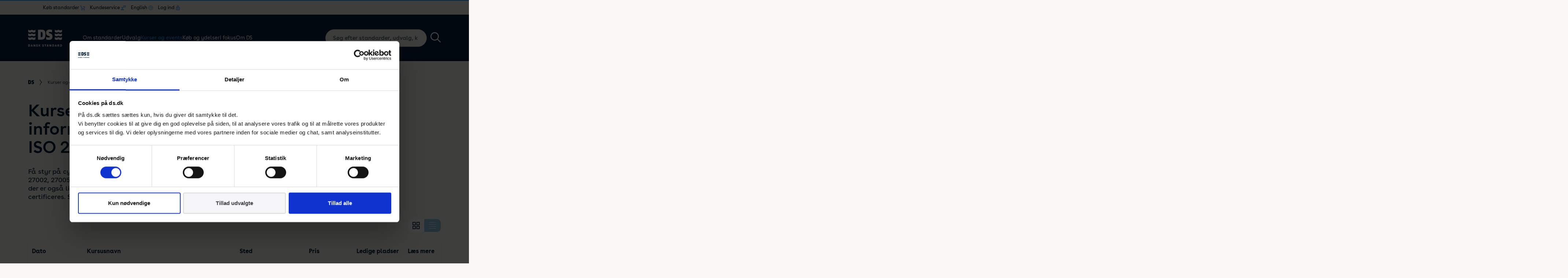

--- FILE ---
content_type: text/html; charset=utf-8
request_url: https://www.ds.dk/da/kurser-og-arrangementer/kurser/informationssikkerhed
body_size: 24090
content:

<!DOCTYPE html>
<html lang="da-DK" >
<head>
    <script data-cookieconsent="ignore">
    window.dataLayer = window.dataLayer || [];
    function gtag() {
        dataLayer.push(arguments);
    }
    gtag("consent", "default", {
        ad_personalization: "denied",
        ad_storage: "denied",
        ad_user_data: "denied",
        analytics_storage: "denied",
        functionality_storage: "denied",
        personalization_storage: "denied",
        security_storage: "granted",
        wait_for_update: 500,
    });
    gtag("set", "ads_data_redaction", true);
    gtag("set", "url_passthrough", false);
</script>

<!-- Matomo Tag Manager -->
<script>
  var _mtm = window._mtm = window._mtm || [];
  _mtm.push({'mtm.startTime': (new Date().getTime()), 'event': 'mtm.Start'});
  (function() {
	var d=document, g=d.createElement('script'), s=d.getElementsByTagName('script')[0];
	g.async=true; g.src='https://cdn.matomo.cloud/ds.matomo.cloud/container_UZxcihwn.js'; s.parentNode.insertBefore(g,s);
  })();
</script>
<!-- End Matomo Tag Manager -->

<!-- Matomo -->
<script>
  var _paq = window._paq = window._paq || [];
  /* tracker methods like "setCustomDimension" should be called before "trackPageView" */
  _paq.push(['trackPageView']);
  _paq.push(['enableLinkTracking']);
  (function() {
	var u="https://ds.matomo.cloud/";
	_paq.push(['setTrackerUrl', u+'matomo.php']);
	_paq.push(['setSiteId', '1']);
	var d=document, g=d.createElement('script'), s=d.getElementsByTagName('script')[0];
	g.async=true; g.src='https://cdn.matomo.cloud/ds.matomo.cloud/matomo.js'; s.parentNode.insertBefore(g,s);
  })();
</script>
<!-- End Matomo Code -->

<!-- Google Tag Manager -->
<script>(function(w,d,s,l,i){w[l]=w[l]||[];w[l].push({'gtm.start':
new Date().getTime(),event:'gtm.js'});var f=d.getElementsByTagName(s)[0],
j=d.createElement(s),dl=l!='dataLayer'?'&l='+l:'';j.async=true;j.src=
'https://www.googletagmanager.com/gtm.js?id='+i+dl;f.parentNode.insertBefore(j,f);
})(window,document,'script','dataLayer','GTM-526X2W');</script>
<!-- End Google Tag Manager -->

<!-- Plausible -->
<script defer data-domain="ds.dk" src="https://plausible.io/js/script.file-downloads.hash.outbound-links.pageview-props.revenue.tagged-events.js"></script>
<script>window.plausible = window.plausible || function () { (window.plausible.q = window.plausible.q || []).push(arguments) }</script>
<!-- Plausible -->
    
    
<title>Kurser i informationssikkerhed / ISO 27000-serien - Dansk Standard</title>
<meta charset="UTF-8">
<meta name="viewport" content="width=device-width, initial-scale=1.0">
<meta http-equiv="X-UA-Compatible" content="ie=edge">
<meta property="title" content="Kurser i informationssikkerhed / ISO 27000-serien" />
<meta name="description" content="F&#xE5; styr p&#xE5; cyber- og informationssikkerheden med ISO 27001, 27002, 27005, 27701, 27007, NIS2, AI Act, OT-cybersikkerhed og der er ogs&#xE5; lidt for ledelsen, auditorerne og dem, der gerne vil certificeres. Se alle vores kurser her." />
<meta property="og:title" content="Kurser i informationssikkerhed / ISO 27000-serien" />
<meta property="og:description" content="F&#xE5; styr p&#xE5; cyber- og informationssikkerheden med ISO 27001, 27002, 27005, 27701, 27007, NIS2, AI Act, OT-cybersikkerhed og der er ogs&#xE5; lidt for ledelsen, auditorerne og dem, der gerne vil certificeres. Se alle vores kurser her." />
<meta property="og:image" content="https://www.ds.dk/media/02xfwbyk/info2.jpg" />

    <link rel="canonical" href="https://www.ds.dk/da/kurser-og-arrangementer/kurser/informationssikkerhed">

    
<style>
    *,
    *::before,
    *::after {
        box-sizing: border-box;
    }

    html {
        -webkit-text-size-adjust: 100%;
        -ms-text-size-adjust: 100%;
        -ms-overflow-style: scrollbar;
        -webkit-tap-highlight-color: rgba(0, 0, 0, 0);
        margin: 0;
        padding: 0;
        height: 100%;
        background-color: #f9f8f5 !important;
    }

    @at-root {
        @-ms-viewport {
            width: device-width;
        }
    }

    article, aside, dialog, figcaption, figure, footer, header, hgroup, main, nav, section {
        display: block;
    }

    body {
        margin: 0;
        padding: 0;
        font-family: 'BuenosAires', Arial, sans-serif;
        font-size: 16px;
        font-weight: normal;
        font-variant-ligatures: none !important;
        line-height: 1;
        color: #001F3D;
        text-align: left;
        background-color: #f9f8f5 !important;
        height: 100%;
        overflow: hidden;
        overflow-y: auto;
    }

    [tabindex="-1"]:focus {
        outline: 0 !important;
    }

    hr {
        box-sizing: content-box;
        height: 0;
        overflow: visible;
    }

    h1, h2, h3, h4, h5, h6 {
        margin: 0 0 8px 0;
        font-weight: 600;
    }

    p {
        margin: 0 0 1rem 0;
        font-feature-settings: "ss01";
    }

    abbr[title],
    abbr[data-original-title] {
        text-decoration: underline;
        text-decoration: underline dotted;
        cursor: help;
        border-bottom: 0;
    }

    address {
        margin-bottom: 1rem;
        font-style: normal;
        line-height: inherit;
    }

    ol,
    ul,
    dl {
        margin: 0 0 1rem 0;
    }

        ol ol,
        ul ul,
        ol ul,
        ul ol {
            margin-bottom: 0;
        }

    dd {
        margin: 0 0 .5rem 0;
    }

    blockquote {
        margin: 0 0 1rem;
    }

    dfn {
        font-style: italic;
    }


    b,
    strong {
        font-weight: bolder;
    }


    small {
        font-size: 80%;
    }

    sub,
    sup {
        position: relative;
        font-size: 75%;
        line-height: 0;
        vertical-align: baseline;
    }

    sub {
        bottom: -.25em;
    }

    sup {
        top: -.5em;
    }

    a {
        background-color: transparent;
        -webkit-text-decoration-skip: objects;
        text-decoration: none;
        color: inherit;
        transition: color 0.25s;
    }

        a:not([href]):not([tabindex]) {
            color: inherit;
            text-decoration: none;
        }

    .no-touchevents a:not([href]):not([tabindex]):hover,
    .no-touchevents a:not([href]):not([tabindex]):focus {
        color: inherit;
        text-decoration: none;
    }

    a:not([href]):not([tabindex]):focus {
        outline: 0;
    }

    pre,
    code,
    kbd,
    samp {
        font-family: monospace, monospace;
        font-size: 1em;
    }

    pre {
        margin: 0 0 1rem 0;
        overflow: auto;
        -ms-overflow-style: scrollbar;
    }

    figure {
        margin: 0 0 1rem;
    }

    img {
        vertical-align: middle;
        border-style: none;
    }

    svg:not(:root) {
        overflow: hidden;
    }

    table {
        border-collapse: collapse;
    }

    caption {
        text-align: left;
        caption-side: bottom;
    }

    th {
        text-align: inherit;
    }

    label {
        display: inline-block;
        margin-bottom: .5rem;
    }

    button {
        border-radius: 0;
    }

        button:focus {
            outline: 1px dotted;
            outline: 5px auto -webkit-focus-ring-color;
        }

    input,
    button,
    select,
    optgroup,
    textarea {
        margin: 0;
        font-family: inherit;
        font-size: inherit;
        line-height: inherit;
    }

    button,
    input {
        overflow: visible;
    }

    button,
    select {
        text-transform: none;
    }

    button,
    html [type="button"],
    [type="reset"],
    [type="submit"] {
        -webkit-appearance: button;
    }

        button::-moz-focus-inner,
        [type="button"]::-moz-focus-inner,
        [type="reset"]::-moz-focus-inner,
        [type="submit"]::-moz-focus-inner {
            padding: 0;
            border-style: none;
        }

    input[type="radio"],
    input[type="checkbox"] {
        box-sizing: border-box;
        padding: 0;
    }


    input[type="date"],
    input[type="time"],
    input[type="datetime-local"],
    input[type="month"] {
        -webkit-appearance: listbox;
    }

    textarea {
        overflow: auto;
        resize: vertical;
    }

    fieldset {
        min-width: 0;
        padding: 0;
        margin: 0;
        border: 0;
    }

    legend {
        display: block;
        width: 100%;
        max-width: 100%;
        padding: 0;
        margin-bottom: .5rem;
        font-size: 1.5rem;
        line-height: inherit;
        color: inherit;
        white-space: normal;
    }

    progress {
        vertical-align: baseline;
    }

    [type="number"]::-webkit-inner-spin-button,
    [type="number"]::-webkit-outer-spin-button {
        height: auto;
    }

    [type="search"] {
        outline-offset: -2px;
        -webkit-appearance: none;
    }

        [type="search"]::-webkit-search-cancel-button,
        [type="search"]::-webkit-search-decoration {
            -webkit-appearance: none;
        }

    ::-webkit-file-upload-button {
        font: inherit;
        -webkit-appearance: button;
    }

    output {
        display: inline-block;
    }

    summary {
        display: list-item;
        cursor: pointer;
    }

    template {
        display: none;
    }

    [hidden] {
        display: none !important;
    }

    .wrapper {
        min-height: 100%;
        overflow: hidden;
    }

    .container {
        width: 100%;
        max-width: 1920px;
        padding: 0 6%;
        margin: 0 auto;
    }

    .reset_button {
        border: none;
        padding: 0;
        background: none;
        outline: none;
        -webkit-appearance: none;
    }

    .dummy-desc {
        background: white;
        border: 1px solid #ddd;
        padding: 30px;
        max-width: 700px;
        margin: 30px auto 80px;
    }

    #CybotCookiebotDialogBodyLevelButtonLevelOptinAllowallSelection {
        background-color: #f6f6f9 !important;
        color: #3d3d3e !important;
        border-color: #d8d8d8 !important;
    }

    @media screen and (max-width: 1079px) {
        .container {
            padding: 0 5%;
        }
    }

    @media screen and (max-width: 767px) {
        .container {
            padding: 0 12%;
        }
    }

    @media screen and (max-width: 413px) {
        .container {
            padding: 0 5%;
        }
    }


    /* .hero__slide .bg {
            position: absolute;
            top: 0;
            left: 0;
            bottom: 0;
            right: 0;
            z-index: -1;

            display:none;
        }

        .hero__slide .bg div {
            width: 100%;
            height: 100%;
            background-color: $color-primary;
            background-repeat: no-repeat;
            background-position: center;
            background-size: cover;
        }

        .webp .hero__slide .bg.webp:not(.bg--sm) { display: block; }
        .no-webp .hero__slide .bg:not(.webp):not(.bg--sm) { display: block; }

        @media screen and (max-width: 767px) {
            .webp .hero__slide .bg.webp:not(.bg--sm) { display: none; }
            .no-webp .hero__slide .bg:not(.webp):not(.bg--sm) { display: none; }

            .webp .hero__slide .bg.bg--sm.webp { display: block; }
            .no-webp .hero__slide .bg.bg--sm:not(.webp) { display: block; }
        } */

</style>

<link rel="preconnect" href="https://fonts.gstatic.com">

<link href="/sb/styles-bundle.css.v639045874355012713" rel="stylesheet" type="text/css">

    <link rel="apple-touch-icon" sizes="57x57" href="/assets/images/system/icon57.png">
    <link rel="apple-touch-icon" sizes="72x72" href="/assets/images/system/icon72.png">
    <link rel="apple-touch-icon" sizes="76x76" href="/assets/images/system/icon76.png">
    <link rel="apple-touch-icon" sizes="114x114" href="/assets/images/system/icon114.png">
    <link rel="apple-touch-icon" sizes="120x120" href="/assets/images/system/icon120.png">
    <link rel="apple-touch-icon" sizes="144x144" href="/assets/images/system/icon144.png">
    <link rel="apple-touch-icon" sizes="152x152" href="/assets/images/system/icon152.png">

<link rel="shortcut icon" href="/assets/images/system/favicon.ico">






</head>
<body id="10276">
    <!-- Google Tag Manager (noscript) -->
<noscript><iframe src="https://www.googletagmanager.com/ns.html?id=GTM-526X2W"
height="0" width="0" style="display:none;visibility:hidden"></iframe></noscript>
<!-- End Google Tag Manager (noscript) -->

    <div class="coverpage"></div>

    
    <header class="header header-v2">

        
<div class="container top-menu-container">
    <ul role="list" class="main-nav main-nav__top-menu">
            <li role="listitem" class="main-nav__item login buy cart">
                <div class="main-nav__item-wrap">
                    <a href="/da/ydelser/faa-adgang-til-standarder/koeb-standarder" target="">
                        K&#xF8;b standarder
                        <img src="/assets/images/system/topmenu-cart.png" alt="K&#xF8;b standarder">
                    </a>
                </div>

                    <div class="sub-nav">
                        <div class="menu-item__parent">
                            K&#xF8;b standarder
                            <svg role="image" title="arrow">
                                <use xlink:href="/assets/images/sprites.svg#breadcrum-arrow"></use>
                            </svg>
                        </div>

                        <ul class="sub-nav__list">
                                <li class="sub-nav__item">
                                    <div class="sub-nav__item-wrap">
                                        <a href="https://webshop.ds.dk/" target="">Webshop</a>
                                    </div>
                                </li>
                                <li class="sub-nav__item">
                                    <div class="sub-nav__item-wrap">
                                        <a href="https://standarddistribute.ds.dk" target="">Flerbrugerlicens</a>
                                    </div>
                                </li>
                        </ul>
                    </div>
            </li>
            <li role="listitem" class="main-nav__item login service">
                <div class="main-nav__item-wrap">
                    <a href="/da/kundeservice">
                        Kundeservice
                        <img src="/assets/images/system/topmenu-service.png" alt="Kundeservice">
                    </a>
                </div>

                    <div class="sub-nav">
                        <div class="menu-item__parent">
                            <svg role="image" title="arrow">
                                <use xlink:href="/assets/images/sprites.svg#breadcrum-arrow"></use>
                            </svg>
                            Kundeservice
                        </div>

                        <ul class="sub-nav__list">
                                <li class="sub-nav__item">
                                    <div class="sub-nav__item-wrap">
                                        <a href="/da/kundeservice/salg">Salg</a>
                                    </div>
                                </li>
                                <li class="sub-nav__item">
                                    <div class="sub-nav__item-wrap">
                                        <a href="/da/kundeservice/informationscentret">Informationscentret</a>
                                    </div>
                                </li>
                                <li class="sub-nav__item">
                                    <div class="sub-nav__item-wrap">
                                        <a href="/da/kundeservice/hjaelp">Hj&#xE6;lp til standarder</a>
                                    </div>
                                </li>
                        </ul>
                    </div>
            </li>
            <li role="listitem" class="main-nav__item login language">
                <div class="main-nav__item-wrap">
                    <a href="/en">
                        English
                        <img src="/assets/images/system/topmenu-language.png" alt="English">
                    </a>
                </div>
            </li>
            <li role="listitem" class="main-nav__item login account">
                <div class="main-nav__item-wrap">
                    <a href="/da/logind">
                        Log ind
                        <img src="/assets/images/system/topmenu-lock.png" alt="Log ind">
                    </a>
                </div>

                    <div class="sub-nav">
                        <div class="menu-item__parent">
                            <svg role="image" title="arrow">
                                <use xlink:href="/assets/images/sprites.svg#breadcrum-arrow"></use>
                            </svg>
                            Log ind
                        </div>

                        <ul class="sub-nav__list">
                                <li class="sub-nav__item">
                                    <div class="sub-nav__item-wrap">
                                        <a href="https://webshop.ds.dk/" target="_blank">Webshop</a>
                                    </div>
                                </li>
                                <li class="sub-nav__item">
                                    <div class="sub-nav__item-wrap">
                                        <a href="https://standarddistribute.ds.dk/" target="_blank">Standard Distribute</a>
                                    </div>
                                </li>
                                <li class="sub-nav__item">
                                    <div class="sub-nav__item-wrap">
                                        <a href="https://udvalg.ds.dk/" target="_blank">Udvalgsportal</a>
                                    </div>
                                </li>
                        </ul>
                    </div>
            </li>
    </ul>
</div>

        <div class="container">

            <div class="header__logo">
                <a href="/da">
                        <svg class="logo-image desktop-only" role="image" title="logo-white">
                            <use xlink:href="/assets/images/sprites.svg#logo-white" />
                        </svg>
                        <svg class="logo-image mobile-only" role="image" title="logo">
                            <use xlink:href="/assets/images/sprites.svg#logo" />
                        </svg>
                </a>
            </div>

            
<nav class="header__nav">
    <ul class="main-nav">

            <li class="main-nav__item lang login language">
                <a href="/en">English</a>
            </li>


            <li class="main-nav__item" data-level="1">

                <div class="main-nav__item-wrap">
                    <a href="/da/om-standarder">Om standarder</a>

                        <button class="show-submenu-btn">
                            <svg role="image" title="arrow">
                                <use xlink:href="/assets/images/sprites.svg#breadcrum-arrow" />
                            </svg>
                        </button>
                </div>

                    <div class="sub-nav">

                        <div class="menu-item__block">
                            <h3>Om standarder</h3>
                            <p>I hverdagen t&#xE6;nker vi sj&#xE6;ldent over, at der er standarder overalt - selvom mange af dem har stor betydning for os. Standarder er til gavn for erhvervslivet, forbrugerne og samfundet.</p>

                                <a href="/da/om-standarder">
                                    <button class="btn btn--sub3">
                                        <span>L&#xE6;s mere standarder</span>

                                        <svg role="image" title="line">
                                            <use xlink:href="/assets/images/sprites.svg#arrow-right-a"></use>
                                        </svg>
                                    </button>
                                </a>
                        </div>

                        <div class="menu-item__parent">
                            <svg role="image" title="arrow">
                                <use xlink:href="/assets/images/sprites.svg#breadcrum-arrow" />
                            </svg>
                            L&#xE6;s mere standarder
                        </div>

                        <ul class="sub-nav__list">

                                <li class="sub-nav__item" data-level="2">

                                    <div class="sub-nav__item-wrap">
                                        <a href="/da/om-standarder/hvad-er-en-standard">Hvad er en standard?</a>

                                            <button class="show-submenu-btn">
                                                <svg role="image" title="arrow">
                                                    <use xlink:href="/assets/images/sprites.svg#breadcrum-arrow" />
                                                </svg>
                                            </button>
                                    </div>

                                        <div class="sub-sub-nav">

                                            <div class="menu-item__parent">
                                                <svg role="image" title="arrow">
                                                    <use xlink:href="/assets/images/sprites.svg#breadcrum-arrow" />
                                                </svg>
                                                
                                            </div>

                                            <ul class="sub-sub-nav__list">
                                                    <li class="sub-sub-nav__item" data-level="3">
                                                        <a href="/da/om-standarder/hvad-er-en-standard/hvorfor-laver-vi-standarder">Hvorfor laver vi standarder?</a>
                                                    </li>
                                                    <li class="sub-sub-nav__item" data-level="3">
                                                        <a href="/da/om-standarder/hvad-er-en-standard/saadan-bliver-en-standard-til">S&#xE5;dan bliver en standard til</a>
                                                    </li>
                                                    <li class="sub-sub-nav__item" data-level="3">
                                                        <a href="/da/om-standarder/hvad-er-en-standard/hvorfor-er-standarder-et-globalt-begreb">Standarder et globalt begreb</a>
                                                    </li>
                                                    <li class="sub-sub-nav__item" data-level="3">
                                                        <a href="/da/om-standarder/hvad-er-en-standard/faq-ofte-stillede-spoergsmaal-om-standarder">Sp&#xF8;rgsm&#xE5;l om standarder</a>
                                                    </li>
                                                    <li class="sub-sub-nav__item" data-level="3">
                                                        <a href="/da/om-standarder/hvad-er-en-standard/ordbog-for-standarder">Ordbog for standarder</a>
                                                    </li>
                                            </ul>
                                        </div>

                                </li>
                                <li class="sub-nav__item" data-level="2">

                                    <div class="sub-nav__item-wrap">
                                        <a href="/da/om-standarder/ce-maerkning">CE-m&#xE6;rkning</a>

                                            <button class="show-submenu-btn">
                                                <svg role="image" title="arrow">
                                                    <use xlink:href="/assets/images/sprites.svg#breadcrum-arrow" />
                                                </svg>
                                            </button>
                                    </div>

                                        <div class="sub-sub-nav">

                                            <div class="menu-item__parent">
                                                <svg role="image" title="arrow">
                                                    <use xlink:href="/assets/images/sprites.svg#breadcrum-arrow" />
                                                </svg>
                                                
                                            </div>

                                            <ul class="sub-sub-nav__list">
                                                    <li class="sub-sub-nav__item" data-level="3">
                                                        <a href="/da/om-standarder/ce-maerkning/ce-maerkning-for-begyndere">Introduktion til CE-m&#xE6;rkning</a>
                                                    </li>
                                                    <li class="sub-sub-nav__item" data-level="3">
                                                        <a href="/da/om-standarder/ce-maerkning/hvad-skal-ce-maerkes">Hvad skal CE-m&#xE6;rkes?</a>
                                                    </li>
                                                    <li class="sub-sub-nav__item" data-level="3">
                                                        <a href="/da/om-standarder/ce-maerkning/ce-maerkning-trin-for-trin">Trin for trin guide</a>
                                                    </li>
                                                    <li class="sub-sub-nav__item" data-level="3">
                                                        <a href="/da/om-standarder/ce-maerkning/produktgrupper">Produktgrupper</a>
                                                    </li>
                                                    <li class="sub-sub-nav__item" data-level="3">
                                                        <a href="/da/om-standarder/ce-maerkning/ce-maerket-logo">CE-m&#xE6;rket &#x2013; logo</a>
                                                    </li>
                                                    <li class="sub-sub-nav__item" data-level="3">
                                                        <a href="/da/om-standarder/ce-maerkning/faq">FAQ - Sp&#xF8;rgsm&#xE5;l til CE-m&#xE6;rkning</a>
                                                    </li>
                                            </ul>
                                        </div>

                                </li>
                                <li class="sub-nav__item" data-level="2">

                                    <div class="sub-nav__item-wrap">
                                        <a href="/da/om-standarder/ledelsesstandarder">Ledelsessystemer</a>

                                            <button class="show-submenu-btn">
                                                <svg role="image" title="arrow">
                                                    <use xlink:href="/assets/images/sprites.svg#breadcrum-arrow" />
                                                </svg>
                                            </button>
                                    </div>

                                        <div class="sub-sub-nav">

                                            <div class="menu-item__parent">
                                                <svg role="image" title="arrow">
                                                    <use xlink:href="/assets/images/sprites.svg#breadcrum-arrow" />
                                                </svg>
                                                
                                            </div>

                                            <ul class="sub-sub-nav__list">
                                                    <li class="sub-sub-nav__item" data-level="3">
                                                        <a href="/da/om-standarder/ledelsesstandarder/iso-9001-kvalitetsledelse">ISO 9001 - Kvalitetsledelse</a>
                                                    </li>
                                                    <li class="sub-sub-nav__item" data-level="3">
                                                        <a href="/da/om-standarder/ledelsesstandarder/iso-14001-miljoeledelse">ISO 14001 - Milj&#xF8;ledelse</a>
                                                    </li>
                                                    <li class="sub-sub-nav__item" data-level="3">
                                                        <a href="/da/om-standarder/ledelsesstandarder/iso-19011-intern-audit">ISO 19011 - Intern audit</a>
                                                    </li>
                                                    <li class="sub-sub-nav__item" data-level="3">
                                                        <a href="/da/om-standarder/ledelsesstandarder/iso-27001-informationssikkerhed">ISO 27001 - Informationssikkerhed</a>
                                                    </li>
                                                    <li class="sub-sub-nav__item" data-level="3">
                                                        <a href="/da/om-standarder/ledelsesstandarder/iso-45001-arbejdsmiljoeledelse">ISO 45001 - Arbejdsmilj&#xF8;ledelse</a>
                                                    </li>
                                                    <li class="sub-sub-nav__item" data-level="3">
                                                        <a href="/da/om-standarder/ledelsesstandarder/iso-50001-energiledelse">ISO 50001 - Energiledelse</a>
                                                    </li>
                                                    <li class="sub-sub-nav__item" data-level="3">
                                                        <a href="/da/om-standarder/ledelsesstandarder/ds-5001-ligestilling-diversitet">DS 5001 - Ligestilling diversitet</a>
                                                    </li>
                                            </ul>
                                        </div>

                                </li>
                                <li class="sub-nav__item" data-level="2">

                                    <div class="sub-nav__item-wrap">
                                        <a href="/da/om-standarder/viden">Viden</a>

                                            <button class="show-submenu-btn">
                                                <svg role="image" title="arrow">
                                                    <use xlink:href="/assets/images/sprites.svg#breadcrum-arrow" />
                                                </svg>
                                            </button>
                                    </div>

                                        <div class="sub-sub-nav">

                                            <div class="menu-item__parent">
                                                <svg role="image" title="arrow">
                                                    <use xlink:href="/assets/images/sprites.svg#breadcrum-arrow" />
                                                </svg>
                                                
                                            </div>

                                            <ul class="sub-sub-nav__list">
                                                    <li class="sub-sub-nav__item" data-level="3">
                                                        <a href="/da/om-standarder/viden/cyber-og-informationssikkerhedsstandarder">Cyber- og informationssikkerhed</a>
                                                    </li>
                                                    <li class="sub-sub-nav__item" data-level="3">
                                                        <a href="/da/om-standarder/viden/maskinstandarder">Maskinstandarder</a>
                                                    </li>
                                                    <li class="sub-sub-nav__item" data-level="3">
                                                        <a href="/da/om-standarder/viden/uddannelse-og-forskning">Uddannelse og forskning</a>
                                                    </li>
                                                    <li class="sub-sub-nav__item" data-level="3">
                                                        <a href="/da/om-standarder/viden/hjaelp-til-smver-og-ivaerksaettere">Hj&#xE6;lp til SMV&#x27;er og iv&#xE6;rks&#xE6;ttere</a>
                                                    </li>
                                                    <li class="sub-sub-nav__item" data-level="3">
                                                        <a href="/da/om-standarder/viden/faq-spoergsmaal-til-standarder">FAQ &#x2013; sp&#xF8;rgsm&#xE5;l til standarder</a>
                                                    </li>
                                            </ul>
                                        </div>

                                </li>

                        </ul>
                    </div>
            </li>
            <li class="main-nav__item" data-level="1">

                <div class="main-nav__item-wrap">
                    <a href="/da/udvalg">Udvalg</a>

                        <button class="show-submenu-btn">
                            <svg role="image" title="arrow">
                                <use xlink:href="/assets/images/sprites.svg#breadcrum-arrow" />
                            </svg>
                        </button>
                </div>

                    <div class="sub-nav">

                        <div class="menu-item__block">
                            <h3>Udvalg</h3>
                            <p>Udviklingen af nationale, europ&#xE6;iske og internationale standarder sker gennem Dansk Standards mere end 235 standardiseringsudvalg. I Danmark deltager der typisk 5-20 medlemmer i hvert standardiseringsudvalg.&#xA0;</p>

                                <a href="/da/udvalg">
                                    <button class="btn btn--sub3">
                                        <span>L&#xE6;s mere om vores udvalg</span>

                                        <svg role="image" title="line">
                                            <use xlink:href="/assets/images/sprites.svg#arrow-right-a"></use>
                                        </svg>
                                    </button>
                                </a>
                        </div>

                        <div class="menu-item__parent">
                            <svg role="image" title="arrow">
                                <use xlink:href="/assets/images/sprites.svg#breadcrum-arrow" />
                            </svg>
                            L&#xE6;s mere om vores udvalg
                        </div>

                        <ul class="sub-nav__list">

                                <li class="sub-nav__item" data-level="2">

                                    <div class="sub-nav__item-wrap">
                                        <a href="/da/udvalg/standardisering">Deltag i standardisering</a>

                                            <button class="show-submenu-btn">
                                                <svg role="image" title="arrow">
                                                    <use xlink:href="/assets/images/sprites.svg#breadcrum-arrow" />
                                                </svg>
                                            </button>
                                    </div>

                                        <div class="sub-sub-nav">

                                            <div class="menu-item__parent">
                                                <svg role="image" title="arrow">
                                                    <use xlink:href="/assets/images/sprites.svg#breadcrum-arrow" />
                                                </svg>
                                                
                                            </div>

                                            <ul class="sub-sub-nav__list">
                                                    <li class="sub-sub-nav__item" data-level="3">
                                                        <a href="/da/udvalg/standardisering/dit-udvalgsarbejde">S&#xE5;dan arbejder et udvalg</a>
                                                    </li>
                                                    <li class="sub-sub-nav__item" data-level="3">
                                                        <a href="/da/udvalg/standardisering/kontakt-mig">H&#xF8;r mere om at v&#xE6;re med i et udvalg</a>
                                                    </li>
                                                    <li class="sub-sub-nav__item" data-level="3">
                                                        <a href="/da/udvalg/standardisering/indmeldelse">Meld dig ind i et udvalg</a>
                                                    </li>
                                            </ul>
                                        </div>

                                </li>
                                <li class="sub-nav__item" data-level="2">

                                    <div class="sub-nav__item-wrap">
                                        <a href="/da/udvalg/kategorier">Oversigt over udvalg</a>

                                            <button class="show-submenu-btn">
                                                <svg role="image" title="arrow">
                                                    <use xlink:href="/assets/images/sprites.svg#breadcrum-arrow" />
                                                </svg>
                                            </button>
                                    </div>

                                        <div class="sub-sub-nav">

                                            <div class="menu-item__parent">
                                                <svg role="image" title="arrow">
                                                    <use xlink:href="/assets/images/sprites.svg#breadcrum-arrow" />
                                                </svg>
                                                
                                            </div>

                                            <ul class="sub-sub-nav__list">
                                                    <li class="sub-sub-nav__item" data-level="3">
                                                        <a href="/da/udvalg/kategorier/byggeri">Byggeri og anl&#xE6;g</a>
                                                    </li>
                                                    <li class="sub-sub-nav__item" data-level="3">
                                                        <a href="/da/udvalg/kategorier/elektroteknik-og-elinstallationer">Elektroteknik og elinstallationer</a>
                                                    </li>
                                                    <li class="sub-sub-nav__item" data-level="3">
                                                        <a href="/da/udvalg/kategorier/energi-miljoe-og-baeredygtighed">Energi, milj&#xF8; og b&#xE6;redygtighed</a>
                                                    </li>
                                                    <li class="sub-sub-nav__item" data-level="3">
                                                        <a href="/da/udvalg/kategorier/forbrugersikkerhed-og-service">Forbrugersikkerhed og service</a>
                                                    </li>
                                                    <li class="sub-sub-nav__item" data-level="3">
                                                        <a href="/da/udvalg/kategorier/it-og-digitalisering">IT og digitalisering</a>
                                                    </li>
                                                    <li class="sub-sub-nav__item" data-level="3">
                                                        <a href="/da/udvalg/kategorier/ledelsessystemer-udvalg">Ledelsessystemer</a>
                                                    </li>
                                                    <li class="sub-sub-nav__item" data-level="3">
                                                        <a href="/da/udvalg/kategorier/maskiner">Maskiner og mekanik</a>
                                                    </li>
                                                    <li class="sub-sub-nav__item" data-level="3">
                                                        <a href="/da/udvalg/kategorier/sundhed-og-medico">Sundhed og medico</a>
                                                    </li>
                                                    <li class="sub-sub-nav__item" data-level="3">
                                                        <a href="/da/udvalg/kategorier/transport-og-soefart">Transport og s&#xF8;fart</a>
                                                    </li>
                                            </ul>
                                        </div>

                                </li>
                                <li class="sub-nav__item" data-level="2">

                                    <div class="sub-nav__item-wrap">
                                        <a href="/da/udvalg/internationalt">Internationalt</a>

                                            <button class="show-submenu-btn">
                                                <svg role="image" title="arrow">
                                                    <use xlink:href="/assets/images/sprites.svg#breadcrum-arrow" />
                                                </svg>
                                            </button>
                                    </div>

                                        <div class="sub-sub-nav">

                                            <div class="menu-item__parent">
                                                <svg role="image" title="arrow">
                                                    <use xlink:href="/assets/images/sprites.svg#breadcrum-arrow" />
                                                </svg>
                                                
                                            </div>

                                            <ul class="sub-sub-nav__list">
                                                    <li class="sub-sub-nav__item" data-level="3">
                                                        <a href="/da/udvalg/internationalt/internationalt-samarbejde">Samarbejde</a>
                                                    </li>
                                                    <li class="sub-sub-nav__item" data-level="3">
                                                        <a href="/da/udvalg/internationalt/internationale-sekretariater">Sekretariater</a>
                                                    </li>
                                                    <li class="sub-sub-nav__item" data-level="3">
                                                        <a href="/da/udvalg/internationalt/internationale-bestyrelsesposter">Bestyrelsesposter</a>
                                                    </li>
                                            </ul>
                                        </div>

                                </li>

                        </ul>
                    </div>
            </li>
            <li class="main-nav__item main-nav__item--active no-active-sub" data-level="1">

                <div class="main-nav__item-wrap">
                    <a href="/da/kurser-og-arrangementer">Kurser og events</a>

                        <button class="show-submenu-btn">
                            <svg role="image" title="arrow">
                                <use xlink:href="/assets/images/sprites.svg#breadcrum-arrow" />
                            </svg>
                        </button>
                </div>

                    <div class="sub-nav">

                        <div class="menu-item__block">
                            <h3>Kurser og events</h3>
                            <p>F&#xE5; strategiske v&#xE6;rkt&#xF8;jer til at opn&#xE5; de m&#xE5;l, som du og din virksomhed har sat jer for. Vi afholder ogs&#xE5; virksomhedstilpassede kurser. Vi har kurser inden for mange forskellige omr&#xE5;der.</p>

                                <a href="/da/kurser-og-arrangementer">
                                    <button class="btn btn--sub3">
                                        <span>Se kurser og events</span>

                                        <svg role="image" title="line">
                                            <use xlink:href="/assets/images/sprites.svg#arrow-right-a"></use>
                                        </svg>
                                    </button>
                                </a>
                        </div>

                        <div class="menu-item__parent">
                            <svg role="image" title="arrow">
                                <use xlink:href="/assets/images/sprites.svg#breadcrum-arrow" />
                            </svg>
                            Se kurser og events
                        </div>

                        <ul class="sub-nav__list">

                                <li class="sub-nav__item" data-level="2">

                                    <div class="sub-nav__item-wrap">
                                        <a href="/da/kurser-og-arrangementer/kurser">Kurser</a>

                                            <button class="show-submenu-btn">
                                                <svg role="image" title="arrow">
                                                    <use xlink:href="/assets/images/sprites.svg#breadcrum-arrow" />
                                                </svg>
                                            </button>
                                    </div>

                                        <div class="sub-sub-nav">

                                            <div class="menu-item__parent">
                                                <svg role="image" title="arrow">
                                                    <use xlink:href="/assets/images/sprites.svg#breadcrum-arrow" />
                                                </svg>
                                                
                                            </div>

                                            <ul class="sub-sub-nav__list">
                                                    <li class="sub-sub-nav__item" data-level="3">
                                                        <a href="/da/kurser-og-arrangementer/kurser/ledelsessystemer">Ledelsessystemer </a>
                                                    </li>
                                                    <li class="sub-sub-nav__item" data-level="3">
                                                        <a href="/da/kurser-og-arrangementer/kurser/informationssikkerhed">Informationssikkerhed</a>
                                                    </li>
                                                    <li class="sub-sub-nav__item" data-level="3">
                                                        <a href="/da/kurser-og-arrangementer/kurser/internaudit">Intern audit</a>
                                                    </li>
                                                    <li class="sub-sub-nav__item" data-level="3">
                                                        <a href="/da/kurser-og-arrangementer/kurser/el-maskinsikkerhed">El- og maskinsikkerhed</a>
                                                    </li>
                                                    <li class="sub-sub-nav__item" data-level="3">
                                                        <a href="/da/kurser-og-arrangementer/kurser/baeredygtighed">Milj&#xF8; og b&#xE6;redygtighed</a>
                                                    </li>
                                                    <li class="sub-sub-nav__item" data-level="3">
                                                        <a href="/da/kurser-og-arrangementer/kurser/byggeri">Byggeri og anl&#xE6;g</a>
                                                    </li>
                                                    <li class="sub-sub-nav__item" data-level="3">
                                                        <a href="/da/kurser-og-arrangementer/kurser/kursusforloeb">Kursusforl&#xF8;b</a>
                                                    </li>
                                                    <li class="sub-sub-nav__item" data-level="3">
                                                        <a href="/da/kurser-og-arrangementer/kurser/e-laeringskurser">E-l&#xE6;ring og selvstudie</a>
                                                    </li>
                                                    <li class="sub-sub-nav__item" data-level="3">
                                                        <a href="/da/kurser-og-arrangementer/kurser/standardisering">DS-universet / standardisering</a>
                                                    </li>
                                            </ul>
                                        </div>

                                </li>
                                <li class="sub-nav__item" data-level="2">

                                    <div class="sub-nav__item-wrap">
                                        <a href="/da/kurser-og-arrangementer/ds-academy">DS Academy</a>

                                            <button class="show-submenu-btn">
                                                <svg role="image" title="arrow">
                                                    <use xlink:href="/assets/images/sprites.svg#breadcrum-arrow" />
                                                </svg>
                                            </button>
                                    </div>

                                        <div class="sub-sub-nav">

                                            <div class="menu-item__parent">
                                                <svg role="image" title="arrow">
                                                    <use xlink:href="/assets/images/sprites.svg#breadcrum-arrow" />
                                                </svg>
                                                
                                            </div>

                                            <ul class="sub-sub-nav__list">
                                                    <li class="sub-sub-nav__item" data-level="3">
                                                        <a href="/da/kurser-og-arrangementer/ds-academy/sustainability-manager">Sustainability Manager</a>
                                                    </li>
                                                    <li class="sub-sub-nav__item" data-level="3">
                                                        <a href="/da/kurser-og-arrangementer/ds-academy/netvaerk-for-kvalitetsledelse">Netv&#xE6;rk for kvalitetsledelse</a>
                                                    </li>
                                                    <li class="sub-sub-nav__item" data-level="3">
                                                        <a href="/da/kurser-og-arrangementer/ds-academy/firmakurser">Firmakurser</a>
                                                    </li>
                                            </ul>
                                        </div>

                                </li>
                                <li class="sub-nav__item" data-level="2">

                                    <div class="sub-nav__item-wrap">
                                        <a href="/da/kurser-og-arrangementer/arrangementer">Events, webinarer og temam&#xF8;der</a>

                                            <button class="show-submenu-btn">
                                                <svg role="image" title="arrow">
                                                    <use xlink:href="/assets/images/sprites.svg#breadcrum-arrow" />
                                                </svg>
                                            </button>
                                    </div>

                                        <div class="sub-sub-nav">

                                            <div class="menu-item__parent">
                                                <svg role="image" title="arrow">
                                                    <use xlink:href="/assets/images/sprites.svg#breadcrum-arrow" />
                                                </svg>
                                                
                                            </div>

                                            <ul class="sub-sub-nav__list">
                                                    <li class="sub-sub-nav__item" data-level="3">
                                                        <a href="/da/kurser-og-arrangementer/arrangementer/ds-elektrodag">DS Elektrodag</a>
                                                    </li>
                                                    <li class="sub-sub-nav__item" data-level="3">
                                                        <a href="/da/kurser-og-arrangementer/arrangementer/asset-management">Asset management</a>
                                                    </li>
                                                    <li class="sub-sub-nav__item" data-level="3">
                                                        <a href="/da/kurser-og-arrangementer/arrangementer/privatlivsbeskyttelse-iso-27701">Privatlivsbeskyttelse ISO 27701</a>
                                                    </li>
                                                    <li class="sub-sub-nav__item" data-level="3">
                                                        <a href="/da/kurser-og-arrangementer/arrangementer/lancering-af-guide-til-det-digitale-produktpas">Guide til det digitale produktpas</a>
                                                    </li>
                                            </ul>
                                        </div>

                                </li>

                        </ul>
                    </div>
            </li>
            <li class="main-nav__item" data-level="1">

                <div class="main-nav__item-wrap">
                    <a href="/da/ydelser">K&#xF8;b og ydelser</a>

                        <button class="show-submenu-btn">
                            <svg role="image" title="arrow">
                                <use xlink:href="/assets/images/sprites.svg#breadcrum-arrow" />
                            </svg>
                        </button>
                </div>

                    <div class="sub-nav">

                        <div class="menu-item__block">
                            <h3>K&#xF8;b og ydelser</h3>
                            <p>I Dansk Standard udgiver vi forskellige standarder, vejledninger, h&#xE5;ndb&#xF8;ger og guides p&#xE5; tv&#xE6;rs af fagomr&#xE5;der, ligesom vi hj&#xE6;lper med r&#xE5;dgivning. </p>

                                <a href="/da/ydelser">
                                    <button class="btn btn--sub3">
                                        <span>Se k&#xF8;b og ydelser</span>

                                        <svg role="image" title="line">
                                            <use xlink:href="/assets/images/sprites.svg#arrow-right-a"></use>
                                        </svg>
                                    </button>
                                </a>
                        </div>

                        <div class="menu-item__parent">
                            <svg role="image" title="arrow">
                                <use xlink:href="/assets/images/sprites.svg#breadcrum-arrow" />
                            </svg>
                            Se k&#xF8;b og ydelser
                        </div>

                        <ul class="sub-nav__list">

                                <li class="sub-nav__item" data-level="2">

                                    <div class="sub-nav__item-wrap">
                                        <a href="/da/ydelser/faa-adgang-til-standarder">F&#xE5; adgang til standarder</a>

                                            <button class="show-submenu-btn">
                                                <svg role="image" title="arrow">
                                                    <use xlink:href="/assets/images/sprites.svg#breadcrum-arrow" />
                                                </svg>
                                            </button>
                                    </div>

                                        <div class="sub-sub-nav">

                                            <div class="menu-item__parent">
                                                <svg role="image" title="arrow">
                                                    <use xlink:href="/assets/images/sprites.svg#breadcrum-arrow" />
                                                </svg>
                                                
                                            </div>

                                            <ul class="sub-sub-nav__list">
                                                    <li class="sub-sub-nav__item" data-level="3">
                                                        <a href="/da/ydelser/faa-adgang-til-standarder/koeb-standarder">K&#xF8;b standarder i webshop</a>
                                                    </li>
                                                    <li class="sub-sub-nav__item" data-level="3">
                                                        <a href="/da/ydelser/faa-adgang-til-standarder/standard-distribute">Standard Distribute / Flerbrugerlicens</a>
                                                    </li>
                                                    <li class="sub-sub-nav__item" data-level="3">
                                                        <a href="/da/ydelser/faa-adgang-til-standarder/eurocodes">Eurocodes</a>
                                                    </li>
                                                    <li class="sub-sub-nav__item" data-level="3">
                                                        <a href="/da/ydelser/faa-adgang-til-standarder/overvaagning">F&#xF8;lg standarder</a>
                                                    </li>
                                                    <li class="sub-sub-nav__item" data-level="3">
                                                        <a href="/da/ydelser/faa-adgang-til-standarder/standarder-i-hoering">Standarder i h&#xF8;ring</a>
                                                    </li>
                                            </ul>
                                        </div>

                                </li>
                                <li class="sub-nav__item" data-level="2">

                                    <div class="sub-nav__item-wrap">
                                        <a href="/da/ydelser/pakker-og-haandboeger">Guides, pakker og h&#xE5;ndb&#xF8;ger</a>

                                            <button class="show-submenu-btn">
                                                <svg role="image" title="arrow">
                                                    <use xlink:href="/assets/images/sprites.svg#breadcrum-arrow" />
                                                </svg>
                                            </button>
                                    </div>

                                        <div class="sub-sub-nav">

                                            <div class="menu-item__parent">
                                                <svg role="image" title="arrow">
                                                    <use xlink:href="/assets/images/sprites.svg#breadcrum-arrow" />
                                                </svg>
                                                
                                            </div>

                                            <ul class="sub-sub-nav__list">
                                                    <li class="sub-sub-nav__item" data-level="3">
                                                        <a href="/da/ydelser/pakker-og-haandboeger/guides-og-publikationer">Guides og publikationer</a>
                                                    </li>
                                                    <li class="sub-sub-nav__item" data-level="3">
                                                        <a href="/da/ydelser/pakker-og-haandboeger/byggeripakken">Byggeripakken</a>
                                                    </li>
                                                    <li class="sub-sub-nav__item" data-level="3">
                                                        <a href="/da/ydelser/pakker-og-haandboeger/onlineadgang-maskinsikkerhedsstandarder">Maskinsikkerhedspakken</a>
                                                    </li>
                                                    <li class="sub-sub-nav__item" data-level="3">
                                                        <a href="/da/ydelser/pakker-og-haandboeger/installationsbekendtgorelsen">Elinstallationspakken</a>
                                                    </li>
                                                    <li class="sub-sub-nav__item" data-level="3">
                                                        <a href="/da/ydelser/pakker-og-haandboeger/haandboeger">H&#xE5;ndb&#xF8;ger</a>
                                                    </li>
                                            </ul>
                                        </div>

                                </li>
                                <li class="sub-nav__item" data-level="2">

                                    <div class="sub-nav__item-wrap">
                                        <a href="/da/ydelser/raadgivning">R&#xE5;dgivning</a>

                                            <button class="show-submenu-btn">
                                                <svg role="image" title="arrow">
                                                    <use xlink:href="/assets/images/sprites.svg#breadcrum-arrow" />
                                                </svg>
                                            </button>
                                    </div>

                                        <div class="sub-sub-nav">

                                            <div class="menu-item__parent">
                                                <svg role="image" title="arrow">
                                                    <use xlink:href="/assets/images/sprites.svg#breadcrum-arrow" />
                                                </svg>
                                                
                                            </div>

                                            <ul class="sub-sub-nav__list">
                                                    <li class="sub-sub-nav__item" data-level="3">
                                                        <a href="/da/ydelser/raadgivning/ledelsessystem">Implementering af ledelsessystem</a>
                                                    </li>
                                                    <li class="sub-sub-nav__item" data-level="3">
                                                        <a href="/da/ydelser/raadgivning/raadgivningsforloeb">R&#xE5;dgivningsforl&#xF8;b</a>
                                                    </li>
                                                    <li class="sub-sub-nav__item" data-level="3">
                                                        <a href="/da/ydelser/raadgivning/audit">Audit</a>
                                                    </li>
                                            </ul>
                                        </div>

                                </li>

                        </ul>
                    </div>
            </li>
            <li class="main-nav__item" data-level="1">

                <div class="main-nav__item-wrap">
                    <a href="/da/i-fokus">I fokus</a>

                        <button class="show-submenu-btn">
                            <svg role="image" title="arrow">
                                <use xlink:href="/assets/images/sprites.svg#breadcrum-arrow" />
                            </svg>
                        </button>
                </div>

                    <div class="sub-nav">

                        <div class="menu-item__block">
                            <h3>I fokus</h3>
                            <p>Vi har fokus p&#xE5; en lang r&#xE6;kke emner, der b&#xE5;de kan inspirere til fremtidens v&#xE6;kst og sikre danske stykepositioner.</p>

                                <a href="/da/i-fokus">
                                    <button class="btn btn--sub3">
                                        <span>Se hvad der er i fokus</span>

                                        <svg role="image" title="line">
                                            <use xlink:href="/assets/images/sprites.svg#arrow-right-a"></use>
                                        </svg>
                                    </button>
                                </a>
                        </div>

                        <div class="menu-item__parent">
                            <svg role="image" title="arrow">
                                <use xlink:href="/assets/images/sprites.svg#breadcrum-arrow" />
                            </svg>
                            Se hvad der er i fokus
                        </div>

                        <ul class="sub-nav__list">

                                <li class="sub-nav__item" data-level="2">

                                    <div class="sub-nav__item-wrap">
                                        <a href="/da/i-fokus/emner">Fokusomr&#xE5;der</a>

                                            <button class="show-submenu-btn">
                                                <svg role="image" title="arrow">
                                                    <use xlink:href="/assets/images/sprites.svg#breadcrum-arrow" />
                                                </svg>
                                            </button>
                                    </div>

                                        <div class="sub-sub-nav">

                                            <div class="menu-item__parent">
                                                <svg role="image" title="arrow">
                                                    <use xlink:href="/assets/images/sprites.svg#breadcrum-arrow" />
                                                </svg>
                                                
                                            </div>

                                            <ul class="sub-sub-nav__list">
                                                    <li class="sub-sub-nav__item" data-level="3">
                                                        <a href="/da/i-fokus/emner/kvanteteknologi">Kvanteteknologi</a>
                                                    </li>
                                                    <li class="sub-sub-nav__item" data-level="3">
                                                        <a href="/da/i-fokus/emner/social-baeredygtighed">Social b&#xE6;redygtighed</a>
                                                    </li>
                                                    <li class="sub-sub-nav__item" data-level="3">
                                                        <a href="/da/i-fokus/emner/kunstig-intelligens">Kunstig intelligens - AI</a>
                                                    </li>
                                                    <li class="sub-sub-nav__item" data-level="3">
                                                        <a href="/da/i-fokus/emner/power-to-x">Power to X</a>
                                                    </li>
                                                    <li class="sub-sub-nav__item" data-level="3">
                                                        <a href="/da/i-fokus/emner/life-science">Life Science</a>
                                                    </li>
                                                    <li class="sub-sub-nav__item" data-level="3">
                                                        <a href="/da/i-fokus/emner/fremtidssikret-elnet">Fremtidssikret elnet</a>
                                                    </li>
                                                    <li class="sub-sub-nav__item" data-level="3">
                                                        <a href="/da/i-fokus/emner/fn-s-verdensmaal-og-standarder">FN&#x2019;s verdensm&#xE5;l</a>
                                                    </li>
                                                    <li class="sub-sub-nav__item" data-level="3">
                                                        <a href="/da/i-fokus/emner/biosolutions">Biosolutions</a>
                                                    </li>
                                            </ul>
                                        </div>

                                </li>
                                <li class="sub-nav__item" data-level="2">

                                    <div class="sub-nav__item-wrap">
                                        <a href="/da/i-fokus/lovgivning">Lovgivning</a>

                                            <button class="show-submenu-btn">
                                                <svg role="image" title="arrow">
                                                    <use xlink:href="/assets/images/sprites.svg#breadcrum-arrow" />
                                                </svg>
                                            </button>
                                    </div>

                                        <div class="sub-sub-nav">

                                            <div class="menu-item__parent">
                                                <svg role="image" title="arrow">
                                                    <use xlink:href="/assets/images/sprites.svg#breadcrum-arrow" />
                                                </svg>
                                                
                                            </div>

                                            <ul class="sub-sub-nav__list">
                                                    <li class="sub-sub-nav__item" data-level="3">
                                                        <a href="/da/i-fokus/lovgivning/lovgivning-paa-det-digitale-omraade-og-standarder">Det digitale omr&#xE5;de</a>
                                                    </li>
                                                    <li class="sub-sub-nav__item" data-level="3">
                                                        <a href="/da/i-fokus/lovgivning/eu-taksonomi">EU-taksonomi</a>
                                                    </li>
                                                    <li class="sub-sub-nav__item" data-level="3">
                                                        <a href="/da/i-fokus/lovgivning/ce-maerkning">CE-m&#xE6;rkning</a>
                                                    </li>
                                                    <li class="sub-sub-nav__item" data-level="3">
                                                        <a href="/da/i-fokus/lovgivning/nis2-direktivet">NIS2-direktivet</a>
                                                    </li>
                                                    <li class="sub-sub-nav__item" data-level="3">
                                                        <a href="/da/i-fokus/lovgivning/harmoniserede-standarder">Harmoniserede standarder</a>
                                                    </li>
                                                    <li class="sub-sub-nav__item" data-level="3">
                                                        <a href="/da/i-fokus/lovgivning/ecodesign-forordningen-espr">Ecodesign forordningen (ESPR)</a>
                                                    </li>
                                                    <li class="sub-sub-nav__item" data-level="3">
                                                        <a href="/da/i-fokus/lovgivning/byggeriets-baeredygtige-udvikling">Byggeriets b&#xE6;redygtige udvikling</a>
                                                    </li>
                                                    <li class="sub-sub-nav__item" data-level="3">
                                                        <a href="/da/i-fokus/lovgivning/det-digitale-produktpas">Det digitale produktpas</a>
                                                    </li>
                                            </ul>
                                        </div>

                                </li>
                                <li class="sub-nav__item" data-level="2">

                                    <div class="sub-nav__item-wrap">
                                        <a href="/da/i-fokus/fagomraader">Fagomr&#xE5;der</a>

                                            <button class="show-submenu-btn">
                                                <svg role="image" title="arrow">
                                                    <use xlink:href="/assets/images/sprites.svg#breadcrum-arrow" />
                                                </svg>
                                            </button>
                                    </div>

                                        <div class="sub-sub-nav">

                                            <div class="menu-item__parent">
                                                <svg role="image" title="arrow">
                                                    <use xlink:href="/assets/images/sprites.svg#breadcrum-arrow" />
                                                </svg>
                                                
                                            </div>

                                            <ul class="sub-sub-nav__list">
                                                    <li class="sub-sub-nav__item" data-level="3">
                                                        <a href="/da/i-fokus/fagomraader/byggeri-og-anlaeg">Byggeri og anl&#xE6;g</a>
                                                    </li>
                                                    <li class="sub-sub-nav__item" data-level="3">
                                                        <a href="/da/i-fokus/fagomraader/elektroteknik-og-elinstallationer">Elektroteknik og elinstallationer</a>
                                                    </li>
                                                    <li class="sub-sub-nav__item" data-level="3">
                                                        <a href="/da/i-fokus/fagomraader/energi-miljoe-og-baeredygtighed">Energi, milj&#xF8; og b&#xE6;redygtighed</a>
                                                    </li>
                                                    <li class="sub-sub-nav__item" data-level="3">
                                                        <a href="/da/i-fokus/fagomraader/it-og-digitalisering">IT og digitalisering</a>
                                                    </li>
                                                    <li class="sub-sub-nav__item" data-level="3">
                                                        <a href="/da/i-fokus/fagomraader/ledelsessystemer">Ledelsessystemer</a>
                                                    </li>
                                                    <li class="sub-sub-nav__item" data-level="3">
                                                        <a href="/da/i-fokus/fagomraader/maskiner-og-mekanik">Maskiner og mekanik</a>
                                                    </li>
                                                    <li class="sub-sub-nav__item" data-level="3">
                                                        <a href="/da/i-fokus/fagomraader/sundhed-og-medico">Sundhed og medico</a>
                                                    </li>
                                            </ul>
                                        </div>

                                </li>
                                <li class="sub-nav__item" data-level="2">

                                    <div class="sub-nav__item-wrap">
                                        <a href="/da/i-fokus/nyheder">Nyheder og artikler</a>

                                            <button class="show-submenu-btn">
                                                <svg role="image" title="arrow">
                                                    <use xlink:href="/assets/images/sprites.svg#breadcrum-arrow" />
                                                </svg>
                                            </button>
                                    </div>

                                        <div class="sub-sub-nav">

                                            <div class="menu-item__parent">
                                                <svg role="image" title="arrow">
                                                    <use xlink:href="/assets/images/sprites.svg#breadcrum-arrow" />
                                                </svg>
                                                
                                            </div>

                                            <ul class="sub-sub-nav__list">
                                                    <li class="sub-sub-nav__item" data-level="3">
                                                        <a href="/da/i-fokus/nyheder/seneste">Seneste nyheder og artikler</a>
                                                    </li>
                                                    <li class="sub-sub-nav__item" data-level="3">
                                                        <a href="/da/i-fokus/nyheder/nyhedsbrev">Nyhedsbrev</a>
                                                    </li>
                                            </ul>
                                        </div>

                                </li>

                        </ul>
                    </div>
            </li>
            <li class="main-nav__item" data-level="1">

                <div class="main-nav__item-wrap">
                    <a href="/da/om-dansk-standard">Om DS</a>

                        <button class="show-submenu-btn">
                            <svg role="image" title="arrow">
                                <use xlink:href="/assets/images/sprites.svg#breadcrum-arrow" />
                            </svg>
                        </button>
                </div>

                    <div class="sub-nav">

                        <div class="menu-item__block">
                            <h3>Om DS</h3>
                            <p>Dansk Standard udvikler, udgiver og s&#xE6;lger standarder, r&#xE5;dgiver og holder kurser om standarder samt faciliterer standardiseringsudvalg.</p>

                                <a href="/da/om-dansk-standard">
                                    <button class="btn btn--sub3">
                                        <span>Om Dansk Standard</span>

                                        <svg role="image" title="line">
                                            <use xlink:href="/assets/images/sprites.svg#arrow-right-a"></use>
                                        </svg>
                                    </button>
                                </a>
                        </div>

                        <div class="menu-item__parent">
                            <svg role="image" title="arrow">
                                <use xlink:href="/assets/images/sprites.svg#breadcrum-arrow" />
                            </svg>
                            Om Dansk Standard
                        </div>

                        <ul class="sub-nav__list">

                                <li class="sub-nav__item" data-level="2">

                                    <div class="sub-nav__item-wrap">
                                        <a href="/da/om-dansk-standard/hvem-er-vi">Hvem er vi</a>

                                            <button class="show-submenu-btn">
                                                <svg role="image" title="arrow">
                                                    <use xlink:href="/assets/images/sprites.svg#breadcrum-arrow" />
                                                </svg>
                                            </button>
                                    </div>

                                        <div class="sub-sub-nav">

                                            <div class="menu-item__parent">
                                                <svg role="image" title="arrow">
                                                    <use xlink:href="/assets/images/sprites.svg#breadcrum-arrow" />
                                                </svg>
                                                
                                            </div>

                                            <ul class="sub-sub-nav__list">
                                                    <li class="sub-sub-nav__item" data-level="3">
                                                        <a href="/da/om-dansk-standard/hvem-er-vi/find-medarbejder">Find medarbejder</a>
                                                    </li>
                                                    <li class="sub-sub-nav__item" data-level="3">
                                                        <a href="/da/om-dansk-standard/hvem-er-vi/ledelse-og-bestyrelse">Ledelse og bestyrelse</a>
                                                    </li>
                                                    <li class="sub-sub-nav__item" data-level="3">
                                                        <a href="/da/om-dansk-standard/hvem-er-vi/forum-for-standardisering">Forum for Standardisering</a>
                                                    </li>
                                                    <li class="sub-sub-nav__item" data-level="3">
                                                        <a href="/da/om-dansk-standard/hvem-er-vi/fakta-og-noegletal">Fakta og n&#xF8;gletal</a>
                                                    </li>
                                                    <li class="sub-sub-nav__item" data-level="3">
                                                        <a href="/da/om-dansk-standard/hvem-er-vi/kernefortaelling">Kernefort&#xE6;lling</a>
                                                    </li>
                                                    <li class="sub-sub-nav__item" data-level="3">
                                                        <a href="/da/om-dansk-standard/hvem-er-vi/vedtaegter">Vedt&#xE6;gter</a>
                                                    </li>
                                                    <li class="sub-sub-nav__item" data-level="3">
                                                        <a href="/da/om-dansk-standard/hvem-er-vi/vores-certificeringer">Vores certificeringer</a>
                                                    </li>
                                            </ul>
                                        </div>

                                </li>
                                <li class="sub-nav__item" data-level="2">

                                    <div class="sub-nav__item-wrap">
                                        <a href="/da/om-dansk-standard/fondens-uddelingspolitik">Fondens uddelingspolitik</a>

                                            <button class="show-submenu-btn">
                                                <svg role="image" title="arrow">
                                                    <use xlink:href="/assets/images/sprites.svg#breadcrum-arrow" />
                                                </svg>
                                            </button>
                                    </div>

                                        <div class="sub-sub-nav">

                                            <div class="menu-item__parent">
                                                <svg role="image" title="arrow">
                                                    <use xlink:href="/assets/images/sprites.svg#breadcrum-arrow" />
                                                </svg>
                                                
                                            </div>

                                            <ul class="sub-sub-nav__list">
                                                    <li class="sub-sub-nav__item" data-level="3">
                                                        <a href="/da/om-dansk-standard/fondens-uddelingspolitik/kriterier">Kriterier</a>
                                                    </li>
                                                    <li class="sub-sub-nav__item" data-level="3">
                                                        <a href="/da/om-dansk-standard/fondens-uddelingspolitik/uddelingsramme">Uddelingsramme</a>
                                                    </li>
                                                    <li class="sub-sub-nav__item" data-level="3">
                                                        <a href="/da/om-dansk-standard/fondens-uddelingspolitik/saadan-soeger-du">S&#xE5;dan s&#xF8;ger du</a>
                                                    </li>
                                                    <li class="sub-sub-nav__item" data-level="3">
                                                        <a href="/da/om-dansk-standard/fondens-uddelingspolitik/aarets-uddelinger">&#xC5;rets uddelinger</a>
                                                    </li>
                                            </ul>
                                        </div>

                                </li>
                                <li class="sub-nav__item" data-level="2">

                                    <div class="sub-nav__item-wrap">
                                        <a href="/da/om-dansk-standard/ansaettelse">Ans&#xE6;ttelse og ledige stillinger</a>

                                            <button class="show-submenu-btn">
                                                <svg role="image" title="arrow">
                                                    <use xlink:href="/assets/images/sprites.svg#breadcrum-arrow" />
                                                </svg>
                                            </button>
                                    </div>

                                        <div class="sub-sub-nav">

                                            <div class="menu-item__parent">
                                                <svg role="image" title="arrow">
                                                    <use xlink:href="/assets/images/sprites.svg#breadcrum-arrow" />
                                                </svg>
                                                
                                            </div>

                                            <ul class="sub-sub-nav__list">
                                                    <li class="sub-sub-nav__item" data-level="3">
                                                        <a href="/da/om-dansk-standard/ansaettelse/ledige-stillinger">Ledige stillinger</a>
                                                    </li>
                                                    <li class="sub-sub-nav__item" data-level="3">
                                                        <a href="/da/om-dansk-standard/ansaettelse/uopfordrede-ansoegninger">Uopfordrede ans&#xF8;gninger</a>
                                                    </li>
                                                    <li class="sub-sub-nav__item" data-level="3">
                                                        <a href="/da/om-dansk-standard/ansaettelse/karriere">Karriere</a>
                                                    </li>
                                                    <li class="sub-sub-nav__item" data-level="3">
                                                        <a href="/da/om-dansk-standard/ansaettelse/arbejdsplads">Arbejdsplads</a>
                                                    </li>
                                            </ul>
                                        </div>

                                </li>
                                <li class="sub-nav__item" data-level="2">

                                    <div class="sub-nav__item-wrap">
                                        <a href="/da/om-dansk-standard/kontakt">Kontakt</a>

                                            <button class="show-submenu-btn">
                                                <svg role="image" title="arrow">
                                                    <use xlink:href="/assets/images/sprites.svg#breadcrum-arrow" />
                                                </svg>
                                            </button>
                                    </div>

                                        <div class="sub-sub-nav">

                                            <div class="menu-item__parent">
                                                <svg role="image" title="arrow">
                                                    <use xlink:href="/assets/images/sprites.svg#breadcrum-arrow" />
                                                </svg>
                                                
                                            </div>

                                            <ul class="sub-sub-nav__list">
                                                    <li class="sub-sub-nav__item" data-level="3">
                                                        <a href="/da/om-dansk-standard/kontakt/presse">Presse og pressemeddelelser</a>
                                                    </li>
                                                    <li class="sub-sub-nav__item" data-level="3">
                                                        <a href="/da/om-dansk-standard/kontakt/kontakt-os">Kontakt os</a>
                                                    </li>
                                                    <li class="sub-sub-nav__item" data-level="3">
                                                        <a href="/da/om-dansk-standard/kontakt/find-vej">Find vej</a>
                                                    </li>
                                            </ul>
                                        </div>

                                </li>

                        </ul>
                    </div>
            </li>

            <li class="main-nav__item login buy">
                <div class="main-nav__item-wrap">
                    <a href="/da/ydelser/faa-adgang-til-standarder/koeb-standarder" target="">
                        <img src="/assets/images/system/topmenu-cart.png" alt="K&#xF8;b standarder">
                        K&#xF8;b standarder
                    </a>

                        <button class="show-submenu-btn">
                            <svg role="image" title="arrow"><use xlink:href="/assets/images/sprites.svg#breadcrum-arrow" /></svg>
                        </button>
                </div>

                    <div class="sub-nav">
                        <div class="menu-item__parent">
                            <svg role="image" title="arrow"><use xlink:href="/assets/images/sprites.svg#breadcrum-arrow" /></svg>
                            K&#xF8;b standarder
                        </div>
                        <ul class="sub-nav__list">
                                <li class="sub-nav__item">
                                    <div class="sub-nav__item-wrap">
                                        <a href="https://webshop.ds.dk/" target="">Webshop</a>
                                    </div>
                                </li>
                                <li class="sub-nav__item">
                                    <div class="sub-nav__item-wrap">
                                        <a href="https://standarddistribute.ds.dk" target="">Flerbrugerlicens</a>
                                    </div>
                                </li>
                        </ul>
                    </div>
            </li>

            <li class="main-nav__item login service">
                <div class="main-nav__item-wrap">
                    <a href="/da/kundeservice">
                        <img src="/assets/images/system/topmenu-service.png" alt="Kundeservice">
                        Kundeservice
                    </a>

                        <button class="show-submenu-btn">
                            <svg role="image" title="arrow"><use xlink:href="/assets/images/sprites.svg#breadcrum-arrow" /></svg>
                        </button>
                </div>

                    <div class="sub-nav">
                        <div class="menu-item__parent">
                            <svg role="image" title="arrow"><use xlink:href="/assets/images/sprites.svg#breadcrum-arrow" /></svg>
                            Kundeservice
                        </div>
                        <ul class="sub-nav__list">
                                <li class="sub-nav__item">
                                    <div class="sub-nav__item-wrap">
                                        <a href="/da/kundeservice/salg">Salg</a>
                                    </div>
                                </li>
                                <li class="sub-nav__item">
                                    <div class="sub-nav__item-wrap">
                                        <a href="/da/kundeservice/informationscentret">Informationscentret</a>
                                    </div>
                                </li>
                                <li class="sub-nav__item">
                                    <div class="sub-nav__item-wrap">
                                        <a href="/da/kundeservice/hjaelp">Hj&#xE6;lp til standarder</a>
                                    </div>
                                </li>
                        </ul>
                    </div>
            </li>

            <li class="main-nav__item login account">
                <div class="main-nav__item-wrap">
                    <a href="/da/logind">
                        <img src="/assets/images/system/topmenu-lock.png" alt="Log ind">
                        Log ind
                    </a>

                        <button class="show-submenu-btn">
                            <svg role="image" title="arrow"><use xlink:href="/assets/images/sprites.svg#breadcrum-arrow" /></svg>
                        </button>
                </div>

                    <div class="sub-nav">
                        <div class="menu-item__parent">
                            <svg role="image" title="arrow"><use xlink:href="/assets/images/sprites.svg#breadcrum-arrow" /></svg>
                            Log ind
                        </div>
                        <ul class="sub-nav__list">
                                <li class="sub-nav__item">
                                    <div class="sub-nav__item-wrap">
                                        <a href="https://webshop.ds.dk/" target="_blank">Webshop</a>
                                    </div>
                                </li>
                                <li class="sub-nav__item">
                                    <div class="sub-nav__item-wrap">
                                        <a href="https://standarddistribute.ds.dk/" target="_blank">Standard Distribute</a>
                                    </div>
                                </li>
                                <li class="sub-nav__item">
                                    <div class="sub-nav__item-wrap">
                                        <a href="https://udvalg.ds.dk/" target="_blank">Udvalgsportal</a>
                                    </div>
                                </li>
                        </ul>
                    </div>
            </li>
    </ul>
</nav>



            
    <form class="header__search" id="searchForm" method="get" action="/da/search">
        <div class="search_bar">
            <input type="search" name="term" id="headerSearchInput" placeholder="S&#xF8;g efter standarder, udvalg, kurser...">
        </div>

        <button type="button" class="submit">
            <svg class="search-image" role="image" title="search">
                <use xlink:href="/assets/images/sprites.svg#search" />
            </svg>
        </button>

        <button type="button" class="plus-btn"><div class="cross"></div></button>
    </form>

    <a href="/da/ydelser/faa-adgang-til-standarder/koeb-standarder" target="" class="header__cart">
        <svg class="cart-image" role="image" title="cart">
            <use xlink:href="/assets/images/sprites.svg#cart" />
        </svg>
    </a>


            <div class="header__burger">
                <svg class="burger-image" role="image" title="burger">
                    <use xlink:href="/assets/images/sprites.svg#burger" />
                </svg>
            </div>

        </div>

    </header>


        <div class="page-breadcrumb">
            <div class="container">
                
<div class="breadcrum">

    <a href="/da" class="breadcrum__logo">
        <svg role="image" title="logo">
            <use xlink:href="/assets/images/sprites.svg#logo-initials" />
        </svg>
    </a>

        <svg class="breadcrum__arrow" role="image" title="arrow">
            <use xlink:href="/assets/images/sprites.svg#breadcrum-arrow" />
        </svg>
        <a href="/da/kurser-og-arrangementer" class="breadcrum__link">Kurser og events</a>
        <svg class="breadcrum__arrow" role="image" title="arrow">
            <use xlink:href="/assets/images/sprites.svg#breadcrum-arrow" />
        </svg>
        <a href="/da/kurser-og-arrangementer/kurser" class="breadcrum__link">Kurser</a>
        <svg class="breadcrum__arrow" role="image" title="arrow">
            <use xlink:href="/assets/images/sprites.svg#breadcrum-arrow" />
        </svg>
        <a href="/da/kurser-og-arrangementer/kurser/informationssikkerhed" class="breadcrum__link">Kurser i informationssikkerhed</a>

</div>

            </div>

        </div>


<section class="hero hero--sm">

	<div class="swiper-container">
		<div class="swiper-pagination"></div>
		<div class="swiper-wrapper">

				<div class="swiper-slide">

					
<div class="swiper-slide">

    <div class="hero__slide hero__slide--left hero__slide--light">

            <div class="bg webp"><div></div></div>
    <div class="bg"><div></div></div>

    <div class="bg bg--sm webp"><div></div></div>
    <div class="bg bg--sm"><div></div></div>





        <div class="container">
            <div class="ftext">


                        <h1 class="title">Kurser i informationssikkerhed / ISO 27000-serien</h1>

<h2>Få styr på cyber- og informationssikkerheden med ISO 27001, 27002, 27005, 27701, 27007, NIS2, AI Act, OT-cybersikkerhed og der er også lidt for ledelsen, auditorerne og dem, der gerne vil certificeres. Se alle vores kurser her.</h2>

            </div>
        </div>

    </div>

</div>

				</div>

		</div>
	</div>

</section>
    


<section class="courses-list list" id="courseOverviewController" data-course-tag="informationssikkerhed">

    <div data-bind="click: preload('205008')"></div>

    <div class="tiles tiles--xx margin-bottom-lg">

        <div class="container courses-list__tools">
            <div class="courses-list__tools-wrapper">
                <button title="Tiles View" type="button" class="toggle-view toggle-view--tiles ">
                    <svg width="562" height="550" viewBox="0 0 562 550" version="1.1" xmlns="http://www.w3.org/2000/svg" desc="Created with imagetracer.js version 1.2.6"><path stroke="rgb(0,0,0)" stroke-width="1" opacity="0" d="M 0 0 L 562 0 L 562 550 L 0 550 L 0 0 Z M 82 61 L 77 63 Q 70 67 68 75 L 68 242 L 71 248 Q 75 253 83 255 L 248 255 L 253 253 Q 260 249 262 241 L 262 76 L 258 68 L 249 61 L 82 61 Z M 323 61 L 317 64 Q 311 68 309 75 L 309 241 L 313 249 L 324 255 L 489 255 L 497 251 L 503 241 L 503 75 L 500 69 Q 496 63 490 61 L 323 61 Z M 83 295 L 75 299 L 68 309 L 68 476 L 71 482 Q 75 487 82 489 L 249 489 L 255 486 Q 260 482 262 475 L 262 310 L 258 302 L 248 295 L 83 295 Z M 324 295 L 316 299 L 309 310 L 309 475 L 312 482 Q 316 487 323 489 L 490 489 L 496 486 Q 501 482 503 476 L 503 309 L 500 303 Q 496 297 489 295 L 324 295 Z " /><path stroke="rgb(0,0,0)" stroke-width="1" opacity="0" d="M 107 100 L 223 100 L 223 216 L 107 216 L 107 100 Z " /><path stroke="rgb(0,0,0)" stroke-width="1" opacity="0" d="M 348 100 L 464 100 L 464 216 L 348 216 L 348 100 Z " /><path stroke="rgb(0,0,0)" stroke-width="1" opacity="0" d="M 107 334 L 223 334 L 223 450 L 107 450 L 107 334 Z " /><path stroke="rgb(0,0,0)" stroke-width="1" opacity="0" d="M 348 334 L 464 334 L 464 450 L 348 450 L 348 334 Z " /><path stroke="rgb(0,40,70)" stroke-width="1" opacity="0.7647058823529411" d="M 319.5 62 L 321 62.5 L 318.5 64 L 319.5 62 Z " /><path stroke="rgb(0,40,70)" stroke-width="1" opacity="0.7647058823529411" d="M 76.5 63 L 75.5 65 L 76.5 63 Z " /><path stroke="rgb(0,40,70)" stroke-width="1" opacity="0.7647058823529411" d="M 254.5 64 L 257.5 68 L 254.5 64 Z " /><path stroke="rgb(0,40,70)" stroke-width="1" opacity="0.7647058823529411" d="M 316.5 64 L 312.5 69 L 316.5 64 Z " /><path stroke="rgb(0,40,70)" stroke-width="1" opacity="0.7647058823529411" d="M 495.5 64 L 496.5 66 L 495.5 64 Z " /><path stroke="rgb(0,40,70)" stroke-width="1" opacity="0.7647058823529411" d="M 498.5 67 L 499.5 69 L 498.5 67 Z " /><path stroke="rgb(0,40,70)" stroke-width="1" opacity="0.7647058823529411" d="M 71.5 68 L 70.5 70 L 71.5 68 Z " /><path stroke="rgb(0,40,70)" stroke-width="1" opacity="0.7647058823529411" d="M 309.5 74 L 310 76.5 L 309 76.5 L 309.5 74 Z " /><path stroke="rgb(0,40,70)" stroke-width="1" opacity="0.7647058823529411" d="M 261.5 75 L 262 77.5 L 261 77.5 L 261.5 75 Z " /><path stroke="rgb(0,40,70)" stroke-width="1" opacity="0.7647058823529411" d="M 107.5 99 L 223 99.5 L 107 100 L 106.5 216 L 106 100.5 L 107.5 99 Z " /><path stroke="rgb(0,40,70)" stroke-width="1" opacity="0.7647058823529411" d="M 348.5 99 L 464 99.5 L 348.5 100 L 348.5 99 Z " /><path stroke="rgb(0,40,70)" stroke-width="1" opacity="0.7647058823529411" d="M 261.5 238 L 262 240.5 L 261 240.5 L 261.5 238 Z " /><path stroke="rgb(0,40,70)" stroke-width="1" opacity="0.7647058823529411" d="M 259.5 245 L 258.5 247 L 259.5 245 Z " /><path stroke="rgb(0,40,70)" stroke-width="1" opacity="0.7647058823529411" d="M 71.5 247 L 74.5 251 L 71.5 247 Z " /><path stroke="rgb(0,40,70)" stroke-width="1" opacity="0.7647058823529411" d="M 313.5 248 L 315.5 251 L 313.5 248 Z " /><path stroke="rgb(0,40,70)" stroke-width="1" opacity="0.7647058823529411" d="M 498.5 248 L 496.5 251 L 498.5 248 Z " /><path stroke="rgb(0,40,70)" stroke-width="1" opacity="0.7647058823529411" d="M 253.5 251 L 252.5 253 L 253.5 251 Z " /><path stroke="rgb(0,40,70)" stroke-width="1" opacity="0.7647058823529411" d="M 82.5 254 L 85 254.5 L 82.5 255 L 82.5 254 Z " /><path stroke="rgb(0,40,70)" stroke-width="1" opacity="0.7647058823529411" d="M 245.5 254 L 248 254.5 L 245.5 255 L 245.5 254 Z " /><path stroke="rgb(0,40,70)" stroke-width="1" opacity="0.7647058823529411" d="M 323.5 254 L 326 254.5 L 323.5 255 L 323.5 254 Z " /><path stroke="rgb(0,40,70)" stroke-width="1" opacity="0.7647058823529411" d="M 486.5 254 L 489 254.5 L 486.5 255 L 486.5 254 Z " /><path stroke="rgb(0,40,70)" stroke-width="1" opacity="0.7647058823529411" d="M 495.5 298 L 499.5 303 L 495.5 298 Z " /><path stroke="rgb(0,40,70)" stroke-width="1" opacity="0.7647058823529411" d="M 74.5 299 L 71.5 303 L 74.5 299 Z " /><path stroke="rgb(0,40,70)" stroke-width="1" opacity="0.7647058823529411" d="M 255.5 299 L 257.5 302 L 255.5 299 Z " /><path stroke="rgb(0,40,70)" stroke-width="1" opacity="0.7647058823529411" d="M 315.5 299 L 313.5 302 L 315.5 299 Z " /><path stroke="rgb(0,40,70)" stroke-width="1" opacity="0.7647058823529411" d="M 106.5 334 L 107 450 L 223 450.5 L 107.5 451 L 106 449.5 L 106.5 334 Z " /><path stroke="rgb(0,40,70)" stroke-width="1" opacity="0.7647058823529411" d="M 464.5 334 L 465 449.5 L 463.5 451 L 348.5 451 L 348.5 450 L 464 450 L 464.5 334 Z " /><path stroke="rgb(0,40,70)" stroke-width="1" opacity="0.7647058823529411" d="M 71.5 481 L 72.5 483 L 71.5 481 Z " /><path stroke="rgb(0,40,70)" stroke-width="1" opacity="0.7647058823529411" d="M 258.5 481 L 254.5 486 L 258.5 481 Z " /><path stroke="rgb(0,40,70)" stroke-width="1" opacity="0.7647058823529411" d="M 312.5 481 L 316.5 486 L 312.5 481 Z " /><path stroke="rgb(0,40,70)" stroke-width="1" opacity="0.7647058823529411" d="M 499.5 481 L 498.5 483 L 499.5 481 Z " /><path stroke="rgb(0,40,70)" stroke-width="1" opacity="0.7647058823529411" d="M 74.5 484 L 75.5 486 L 74.5 484 Z " /><path stroke="rgb(0,40,70)" stroke-width="1" opacity="0.7647058823529411" d="M 496.5 484 L 495.5 486 L 496.5 484 Z " /><path stroke="rgb(0,40,70)" stroke-width="1" opacity="0.7647058823529411" d="M 77.5 486 L 80 487.5 L 78.5 488 L 77.5 486 Z " /><path stroke="rgb(0,25,60)" stroke-width="1" opacity="1" d="M 83.5 61 L 246.5 61 Q 254.8 63.1 259 69.5 L 262 78.5 L 262 237.5 L 260 244.5 L 254.5 251 L 244.5 255 L 85.5 255 L 76.5 252 L 71 246.5 L 68 239.5 L 68 75.5 L 74.5 65 L 83.5 61 Z M 108 99 L 106 101 L 106 216 L 223 216 L 223 99 L 108 99 Z " /><path stroke="rgb(0,25,60)" stroke-width="1" opacity="1" d="M 324.5 61 L 487.5 61 L 498 66 L 503 76.5 L 503 238.5 Q 501.3 247.8 494.5 252 L 485.5 255 L 326.5 255 L 317.5 252 L 312 246.5 L 309 238.5 L 309 77.5 Q 310.8 68.3 317.5 64 L 324.5 61 Z M 348 99 L 348 216 L 464 216 L 464 99 L 348 99 Z " /><path stroke="rgb(0,25,60)" stroke-width="1" opacity="1" d="M 84.5 295 L 245.5 295 Q 254.8 296.8 259 303.5 L 262 311.5 L 262 472.5 Q 260.3 481.8 253.5 486 L 246.5 489 L 83.5 489 L 73 484 L 68 473.5 L 68 310.5 Q 70.2 302.2 76.5 298 L 84.5 295 Z M 106 334 L 106 450 L 108 451 L 223 451 L 223 334 L 106 334 Z " /><path stroke="rgb(0,25,60)" stroke-width="1" opacity="1" d="M 325.5 295 L 486.5 295 Q 495.8 296.8 500 303.5 L 503 310.5 L 503 473.5 L 498 484 L 487.5 489 L 324.5 489 Q 316.2 486.8 312 480.5 L 309 472.5 L 309 311.5 Q 310.8 302.3 317.5 298 L 325.5 295 Z M 348 334 L 348 451 L 464 451 L 465 450 L 465 334 L 348 334 Z " /></svg>
                </button>
                <button title="List View" type="button" class="toggle-view toggle-view--table --active">
                    <svg width="546" height="550" viewBox="0 0 546 550" version="1.1" xmlns="http://www.w3.org/2000/svg" desc="Created with imagetracer.js version 1.2.6"><path stroke="rgb(0,0,0)" stroke-width="1" opacity="0" d="M 0 0 L 546 0 L 546 550 L 0 550 L 0 0 Z M 74 71 L 67 74 L 60 83 Q 58 93 62 99 Q 66 104 74 106 L 472 106 L 479 103 L 485 94 Q 487 82 482 78 Q 478 73 472 71 L 74 71 Z M 75 190 L 67 193 L 60 202 Q 58 212 62 218 Q 66 223 74 225 L 472 225 L 479 222 L 485 214 Q 487 202 482 197 Q 478 191 471 190 L 75 190 Z M 75 309 L 66 313 L 60 322 Q 58 332 62 337 Q 66 342 73 344 L 472 344 L 479 341 L 485 333 Q 487 321 482 316 Q 478 310 471 309 L 75 309 Z M 76 428 L 71 429 L 66 432 L 60 441 Q 58 451 62 456 Q 65 461 73 463 L 473 463 L 479 460 L 485 452 Q 487 440 482 435 L 477 430 L 470 428 L 76 428 Z " /><path fill="rgb(0,48,76)" stroke="rgb(0,48,76)" stroke-width="1" opacity="0.7137254901960784" d="M 73.5 71 L 472 71.5 L 73.5 72 L 73.5 71 Z " /><path fill="rgb(0,48,76)" stroke="rgb(0,48,76)" stroke-width="1" opacity="0.7137254901960784" d="M 66.5 74 L 62.5 79 L 66.5 74 Z " /><path fill="rgb(0,48,76)" stroke="rgb(0,48,76)" stroke-width="1" opacity="0.7137254901960784" d="M 478.5 74 L 481.5 78 L 478.5 74 Z " /><path fill="rgb(0,48,76)" stroke="rgb(0,48,76)" stroke-width="1" opacity="0.7137254901960784" d="M 62.5 98 L 66.5 103 L 62.5 98 Z " /><path fill="rgb(0,48,76)" stroke="rgb(0,48,76)" stroke-width="1" opacity="0.7137254901960784" d="M 481.5 99 L 478.5 103 L 481.5 99 Z " /><path fill="rgb(0,48,76)" stroke="rgb(0,48,76)" stroke-width="1" opacity="0.7137254901960784" d="M 73.5 105 L 472 105.5 L 73.5 106 L 73.5 105 Z " /><path fill="rgb(0,48,76)" stroke="rgb(0,48,76)" stroke-width="1" opacity="0.7137254901960784" d="M 74.5 190 L 471 190.5 L 74.5 191 L 74.5 190 Z " /><path fill="rgb(0,48,76)" stroke="rgb(0,48,76)" stroke-width="1" opacity="0.7137254901960784" d="M 66.5 193 L 63.5 197 L 66.5 193 Z " /><path fill="rgb(0,48,76)" stroke="rgb(0,48,76)" stroke-width="1" opacity="0.7137254901960784" d="M 479.5 194 L 481.5 197 L 479.5 194 Z " /><path fill="rgb(0,48,76)" stroke="rgb(0,48,76)" stroke-width="1" opacity="0.7137254901960784" d="M 62.5 217 L 66.5 222 L 62.5 217 Z " /><path fill="rgb(0,48,76)" stroke="rgb(0,48,76)" stroke-width="1" opacity="0.7137254901960784" d="M 482.5 217 L 478.5 222 L 482.5 217 Z " /><path fill="rgb(0,48,76)" stroke="rgb(0,48,76)" stroke-width="1" opacity="0.7137254901960784" d="M 73.5 224 L 472 224.5 L 73.5 225 L 73.5 224 Z " /><path fill="rgb(0,48,76)" stroke="rgb(0,48,76)" stroke-width="1" opacity="0.7137254901960784" d="M 74.5 309 L 471 309.5 L 74.5 310 L 74.5 309 Z " /><path fill="rgb(0,48,76)" stroke="rgb(0,48,76)" stroke-width="1" opacity="0.7137254901960784" d="M 65.5 313 L 63.5 316 L 65.5 313 Z " /><path fill="rgb(0,48,76)" stroke="rgb(0,48,76)" stroke-width="1" opacity="0.7137254901960784" d="M 479.5 313 L 481.5 316 L 479.5 313 Z " /><path fill="rgb(0,48,76)" stroke="rgb(0,48,76)" stroke-width="1" opacity="0.7137254901960784" d="M 62.5 336 L 63.5 338 L 62.5 336 Z " /><path fill="rgb(0,48,76)" stroke="rgb(0,48,76)" stroke-width="1" opacity="0.7137254901960784" d="M 482.5 336 L 478.5 341 L 482.5 336 Z " /><path fill="rgb(0,48,76)" stroke="rgb(0,48,76)" stroke-width="1" opacity="0.7137254901960784" d="M 65.5 339 L 66.5 341 L 65.5 339 Z " /><path fill="rgb(0,48,76)" stroke="rgb(0,48,76)" stroke-width="1" opacity="0.7137254901960784" d="M 72.5 343 L 472 343.5 L 72.5 344 L 72.5 343 Z " /><path fill="rgb(0,48,76)" stroke="rgb(0,48,76)" stroke-width="1" opacity="0.7137254901960784" d="M 75.5 428 L 470 428.5 L 75.5 429 L 75.5 428 Z " /><path fill="rgb(0,48,76)" stroke="rgb(0,48,76)" stroke-width="1" opacity="0.7137254901960784" d="M 65.5 432 L 63.5 435 L 65.5 432 Z " /><path fill="rgb(0,48,76)" stroke="rgb(0,48,76)" stroke-width="1" opacity="0.7137254901960784" d="M 479.5 432 L 481.5 435 L 479.5 432 Z " /><path fill="rgb(0,48,76)" stroke="rgb(0,48,76)" stroke-width="1" opacity="0.7137254901960784" d="M 482.5 436 L 483.5 438 L 482.5 436 Z " /><path fill="rgb(0,48,76)" stroke="rgb(0,48,76)" stroke-width="1" opacity="0.7137254901960784" d="M 62.5 455 L 63.5 457 L 62.5 455 Z " /><path fill="rgb(0,48,76)" stroke="rgb(0,48,76)" stroke-width="1" opacity="0.7137254901960784" d="M 482.5 455 L 481.5 457 L 482.5 455 Z " /><path fill="rgb(0,48,76)" stroke="rgb(0,48,76)" stroke-width="1" opacity="0.7137254901960784" d="M 66.5 459 L 67.5 461 L 66.5 459 Z " /><path fill="rgb(0,48,76)" stroke="rgb(0,48,76)" stroke-width="1" opacity="0.7137254901960784" d="M 72.5 462 L 76 462.5 L 72.5 463 L 72.5 462 Z " /><path fill="rgb(0,48,76)" stroke="rgb(0,48,76)" stroke-width="1" opacity="0.7137254901960784" d="M 469.5 462 L 473 462.5 L 469.5 463 L 469.5 462 Z " /><path stroke="rgb(0,25,60)" stroke-width="1" opacity="1" d="M 71.5 72 L 473.5 72 L 483 79.5 Q 486.1 83.9 485 92.5 Q 483.2 99.7 477.5 103 L 473.5 105 L 71.5 105 L 62 97.5 Q 58.9 93.1 60 84.5 Q 61.8 77.3 67.5 74 L 71.5 72 Z " /><path stroke="rgb(0,25,60)" stroke-width="1" opacity="1" d="M 72.5 191 L 472.5 191 Q 479.7 192.8 483 198.5 Q 486.1 202.9 485 211.5 Q 483.2 218.7 477.5 222 L 473.5 224 L 71.5 224 L 62 216.5 Q 58.9 212.1 60 203.5 Q 61.8 196.3 67.5 193 L 72.5 191 Z " /><path stroke="rgb(0,25,60)" stroke-width="1" opacity="1" d="M 72.5 310 L 472.5 310 Q 479.7 311.8 483 317.5 Q 486.1 321.9 485 330.5 Q 483.2 337.7 477.5 341 L 473.5 343 L 71.5 343 L 64 339 L 60 330.5 L 60 322.5 Q 61.8 315.3 67.5 312 L 72.5 310 Z " /><path stroke="rgb(0,25,60)" stroke-width="1" opacity="1" d="M 72.5 429 L 472.5 429 Q 479 430.5 482 435.5 Q 486 439.9 485 449.5 L 479.5 459 L 468.5 463 L 76.5 463 L 68.5 461 L 64 457.5 Q 58.7 452.8 60 441.5 Q 61.8 434.3 67.5 431 L 72.5 429 Z " /></svg>
                </button>
            </div>
        </div>

        <div class="container">

            <!-- ko if: itemIsLoading() -->
            <div class="courses-loader"></div>
            <!-- /ko -->
            <!-- ko if: !itemIsLoading() -->
            <div class="tiles__list list-view" data-bind="foreach: viewModel.courses">
                <a data-bind="attr: { href: url }" class="tiles__item">

                    <div class="delegation-next-card">
                        <!-- ko if: image -->
                        <figure>
                            <div class="bg webp">
                                <div data-bind="attr: { style: 'background-image: url(' + image + ')' }"></div>
                            </div>

                            <div class="bg">
                                <div data-bind="attr: { style: 'background-image: url(' + image + ')' }"></div>
                            </div>

                            <picture>
                                <source data-bind="attr: { srcset: image }" type="image/webp">
                                <source data-bind="attr: { srcset: image }" type="image/jpg">
                                <img data-bind="attr: { src: image }">
                            </picture>

                            <!-- ko ifnot: list -->
                            <figcaption>
                                <span data-bind="text: date, css: { list: list }"></span>
                                <span data-bind="text: year" class="delegation-next-card__year"></span>
                            </figcaption>
                            <!-- /ko -->
                            <!-- ko if: list -->
                            <figcaption>
                                <span data-bind="text: date, css: { list: list }"></span>
                            </figcaption>
                            <!-- /ko -->
                        </figure>
                        <!-- /ko -->
                        <!-- ko ifnot: image -->
                        <figure>
                            <div class="bg webp">
                                <div style="background-image: url(/assets/images/content/delegation-1.webp)"></div>
                            </div>

                            <div class="bg">
                                <div style="background-image: url(/assets/images/content/delegation-1.jpg)"></div>
                            </div>

                            <picture>
                                <source srcset="/assets/images/content/delegation-1.webp" type="image/webp">
                                <source srcset="/assets/images/content/delegation-1.jpg" type="image/jpg">
                                <img src="/assets/images/content/delegation-1.jpg" alt="alt text">
                            </picture>

                            <!-- ko ifnot: list -->
                            <figcaption>
                                <span data-bind="text: date, css: { list: list }"></span>
                                <span data-bind="text: year" class="delegation-next-card__year"></span>
                            </figcaption>
                            <!-- /ko -->
                            <!-- ko if: list -->
                            <figcaption>
                                <span data-bind="text: date, css: { list: list }"></span>
                            </figcaption>
                            <!-- /ko -->
                        </figure>
                        <!-- /ko -->

                        <div class="delegation-next-card__text">
                            <h3 data-bind="text: title"></h3>
                            <!-- ko if: location -->
                            <p>
                                <span data-bind="text: location.name"></span> <br>
                                <span data-bind="text: location.address"></span> <br>
                                <span data-bind="text: location.zip"></span> <span data-bind="text: location.city"></span> <br>
                                <span data-bind="text: price"></span>
                            </p>
                            <!-- /ko -->
                        </div>

                        <div class="btn btn--arrow btn--sm">
                            <svg role="image" title="line">
                                <svg id="arrow-right-a" viewBox="0 0 23 16">
                                    <path data-name="Fill 4" d="M18.113 16C18.12 13.03 23 8.02 23 8.02S18.113 2.97 18.113 0H14.92c0 2.906 1.848 5.366 2.856 6.55H0v2.9l17.781-.016A10.137 10.137 0 0 0 14.911 16z"></path>
                                </svg>
                            </svg>
                        </div>
                    </div>

                </a>
            </div>

            <div class="table-view">
                <table>
                    <thead>
                        <tr>
                            <th class="table-view__date">Dato</th>
                            <th class="table-view__course-title">Kursusnavn</th>
                            <th class="table-view__location">Sted</th>
                            <th class="table-view__price">Pris</th>
                            <th class="table-view__vacant">Ledige pladser</th>
                            <th class="table-view__read-more">L&#xE6;s mere</th>
                        </tr>
                    </thead>
                    <tbody data-bind="foreach: viewModel.courses">
                        <tr>
                            <td><a data-bind="attr: { 'href': url }"><span data-bind="text: list ? date : date.concat(year)"></span></a></td>
                            <td><a data-bind="attr: { 'href': url }"><span data-bind="text: title"></span></a></td>
                            <td><a data-bind="attr: { 'href': url }"><span data-bind="text: location.name"></span></a></td>
                            <td><a data-bind="attr: { 'href': url }"><span data-bind="text: price"></span></a></td>
                            <td><a data-bind="attr: { 'href': url }"><span data-bind="css: freeSeats <= 5 ? 'ledig ledig--few' : 'ledig ledig--many', attr: {'title' : freeSeats }"></span></a></td>
                            <td class="table-view__icon">
                                <a data-bind="attr: { 'href': url }">
                                    <button class="btn btn--arrow btn--sm"><svg role="image" title="line"><use xlink:href="/assets/images/sprites.svg#arrow-right-a" /></svg></button>
                                </a>
                            </td>
                        </tr>
                    </tbody>
                </table>
            </div>

            <!-- ko if: paginationModel().hasNextPage || paginationModel().hasPrevPage -->
            <div class="employees__pager margin-top-lg">

                <a class="btn btn--arrow btn--arrow-left btn--md" data-bind="css: { disabled: !paginationModel().hasPrevPage }, event: { mouseup: prevPage }">

                    <svg role="image" title="line">
                        <use xlink:href="/assets/images/sprites.svg#arrow-right-a" />
                    </svg>

                </a>

                <ul>
                    <!-- ko foreach: paginationModel().items -->
                    <!-- ko if: isActive()-->
                    <li data-bind="css: { active: isActive() }, text: page"></li>
                    <!-- /ko -->
                    <!-- ko ifnot: isActive()-->
                    <li data-bind="css: { active: isActive() }">
                        <a data-bind="text: page, event: { mouseup: $parent.filterByPage }"></a>
                    </li>
                    <!-- /ko -->
                    <!-- /ko -->
                </ul>

                <a class="btn btn--arrow btn--md" data-bind="css: { disabled: !paginationModel().hasNextPage }, event: { mouseup: nextPage }">

                    <svg role="image" title="line">
                        <svg id="arrow-right-a" viewBox="0 0 23 16">
                            <path data-name="Fill 4" d="M18.113 16C18.12 13.03 23 8.02 23 8.02S18.113 2.97 18.113 0H14.92c0 2.906 1.848 5.366 2.856 6.55H0v2.9l17.781-.016A10.137 10.137 0 0 0 14.911 16z"></path>
                        </svg>
                    </svg>

                </a>

            </div>
            <!-- /ko -->
            <!-- /ko -->

        </div>

    </div>
</section>
<section class="margin-top-sm column-content column-content--x2">

    <div class="container">
        <div class="column-content__cols">
                <div class="column-content__col">
                    
            <div class="rte">
                
<h2>Informationssikkerhed</h2>
<p>Informationssikkerhed handler om at sikre sine data og informationer. Det kan nemlig have alvorlige konsekvenser, hvis virksomhedens information bliver ødelagt, stjålet eller på anden vis bliver utilgængelig.</p>
<p>ISO/IEC 27001 stiller krav til etablering, implementering, vedligeholdelse og løbende forbedring af et ledelsessystem for informationssikkerhed (ISMS). Indførelsen af et ledelsessystem for informationssikkerhed er en strategisk beslutning for en organisation. Det er vigtigt, at ledelsessystemet er en del af og er integreret med organisationens processer og overordnede ledelsesstruktur, samt at det tager højde for informationssikkerheden i planlægningen af processer, informationssystemer og kontroller.</p>
            </div>
            <div class="rte">
                

<a href="/da/om-standarder/ledelsesstandarder/iso-27001-informationssikkerhed" class="btn btn--sub3">

		<span>L&#xE6;s mere om ISO 27001</span>

			<svg role="image" title="line">
				<use xlink:href="/assets/images/sprites.svg#arrow-right-a" />
			</svg>
</a>
            </div>

                </div>
                <div class="column-content__col">
                    
            <div class="rte">
                
<h2>Vil du vide mere?</h2>
            </div>
            <div class="rte">
                

        <div class="employee-card border-rad border-shad">
            
                <figure class="border-shad">
                    <div class="bg webp"><div style="background-image: url(/media/oegfaf0r/mette-krogh.jpg?format=webp&amp;quality=80)"></div></div> <!-- WebP image -->
                    <div class="bg"><div style="background-image: url(/media/oegfaf0r/mette-krogh.jpg)"></div></div> <!-- jpg image -->
                    
                    
<picture>
    <source data-srcset="/media/oegfaf0r/mette-krogh.jpg?format=webp&amp;quality=80" type="image/webp">
    <source data-srcset="/media/oegfaf0r/mette-krogh.jpg" type="jpg">
    <img data-src="/media/oegfaf0r/mette-krogh.jpg" class="lazy"  alt="Mette Krogh" height="175" width="125"  style="--w: 125; --h: 175;" />
</picture>

 
                </figure>
            
            <div>
                <span class="card_name">Mette Krogh S&#xF8;rensen</span>
                <span class="card_pos">Seniorkonsulent, kursus og rådgivning<br />Kursus</span>
                <span class="card_contact">
                    E: <a href='mailto:mks@ds.dk'>mks@ds.dk</a><br>
                    T: <a href="tel:39 96 62 24">39 96 62 24</a>
                </span>
            </div>

        </div>
        <div class="employee-card border-rad border-shad">
            
                <figure class="border-shad">
                    <div class="bg webp"><div style="background-image: url(/media/vusdp2gz/soeren-kofoed.jpg?format=webp&amp;quality=80)"></div></div> <!-- WebP image -->
                    <div class="bg"><div style="background-image: url(/media/vusdp2gz/soeren-kofoed.jpg)"></div></div> <!-- jpg image -->
                    
                    
<picture>
    <source data-srcset="/media/vusdp2gz/soeren-kofoed.jpg?format=webp&amp;quality=80" type="image/webp">
    <source data-srcset="/media/vusdp2gz/soeren-kofoed.jpg" type="jpg">
    <img data-src="/media/vusdp2gz/soeren-kofoed.jpg" class="lazy"  alt="Soeren Kofoed" height="175" width="125"  style="--w: 125; --h: 175;" />
</picture>

 
                </figure>
            
            <div>
                <span class="card_name">S&#xF8;ren Koefoed-Hansen</span>
                <span class="card_pos">Seniorkonsulent, kursus og rådgivning<br />Kursus</span>
                <span class="card_contact">
                    E: <a href='mailto:skh@ds.dk'>skh@ds.dk</a><br>
                    T: <a href="tel:39 96 62 79">39 96 62 79</a>
                </span>
            </div>

        </div>

            </div>

                </div>
        </div>
    </div>

</section>
<section class="margin-top-lg column-content column-content--x2">

    <div class="container">
        <div class="column-content__cols">
                <div class="column-content__col">
                    
            <div class="rte">
                
<h2>Se et udvalg af vores kursuslokationer</h2>
            </div>

                </div>
                <div class="column-content__col">
                    

                </div>
        </div>
    </div>

</section>
<section class="sliding-related margin-bottom-lg">
    <div class="container">
        <h2 class="hidden">Related slide</h2>
        <p class="sliding-related__counter">7</p>
    </div>

    <div class="swiper-container">
        <div class="swiper-wrapper">
                <div class="swiper-slide" target="_blank">
                    <a>
                        <div class="sliding-related__img">
                            <img alt="Portlandtowers 02 07 2014 03" loading="lazy" src="/media/e5xa0qta/portlandtowers_02-07-2014-03.jpg">
                        </div>
                    </a>

                    <a>
                        <h3 class="weight-semi-bold">Dansk Standard - Nordhavn / K&#xF8;benhavn</h3>
                    </a>

                    <p class="">Vores kurser afholdes i moderne og lyse lokaler med en enest&#xE5;ende udsigt over K&#xF8;benhavn. Her f&#xE5;r du optimale rammer for l&#xE6;ring, inspiration og netv&#xE6;rk &#x2013; i et professionelt og im&#xF8;dekommende milj&#xF8;, der underst&#xF8;tter b&#xE5;de fordybelse og dialog.</p>
                    <a>
                        <span></span>


                    </a>
                </div>
                <div class="swiper-slide" target="_blank">
                    <a>
                        <div class="sliding-related__img">
                            <img alt="F0412fc997c203536eefc7fb17a9c10f 910W" loading="lazy" src="/media/fb2jvyc3/f0412fc997c203536eefc7fb17a9c10f-910w.jpg">
                        </div>
                    </a>

                    <a>
                        <h3 class="weight-semi-bold">CodeNode - Nordhavn / K&#xF8;benhavn</h3>
                    </a>

                    <p class="">Kurserne afholdes i CodeNotes moderne og inspirerende lokaler midt i Nordhavn &#x2013; et kreativt milj&#xF8;, hvor innovation og l&#xE6;ring g&#xE5;r h&#xE5;nd i h&#xE5;nd. Her f&#xE5;r du gode faciliteter, l&#xE6;kker forplejning og en atmosf&#xE6;re, der indbyder til videndeling og netv&#xE6;rk.</p>
                    <a>
                        <span></span>


                    </a>
                </div>
                <div class="swiper-slide" target="_blank">
                    <a>
                        <div class="sliding-related__img">
                            <img alt="Hindsgavl" loading="lazy" src="/media/lerffbam/hindsgavl.jpg">
                        </div>
                    </a>

                    <a>
                        <h3 class="weight-semi-bold">Hindsgavl Slot - Middelfart / Fyn</h3>
                    </a>

                    <p class="">P&#xE5; Hindsgavl Slot, f&#xE5;r du unikke rammer, hvor historie, natur og moderne komfort m&#xF8;des. De smukke omgivelser ved Lilleb&#xE6;lt skaber den perfekte atmosf&#xE6;re til fordybelse, l&#xE6;ring og netv&#xE6;rk &#x2013; langt fra hverdagens forstyrrelser.</p>
                    <a>
                        <span></span>


                    </a>
                </div>
                <div class="swiper-slide" target="_blank">
                    <a>
                        <div class="sliding-related__img">
                            <img alt="20241114 IDA Conference4531 1" loading="lazy" src="/media/to2fxlix/20241114-ida-conference4531-1.jpg">
                        </div>
                    </a>

                    <a>
                        <h3 class="weight-semi-bold">IDA Conference - K&#xF8;benhavn</h3>
                    </a>

                    <p class="">Kurserne afholdes i IDA Conference&#x2019;s moderne og centralt beliggende lokaler i K&#xF8;benhavn. Her f&#xE5;r du professionel service, god forplejning og et inspirerende l&#xE6;ringsmilj&#xF8; med alt det n&#xF8;dvendige udstyr til en effektiv kursusdag.</p>
                    <a>
                        <span></span>


                    </a>
                </div>
                <div class="swiper-slide" target="_blank">
                    <a>
                        <div class="sliding-related__img">
                            <img alt="Comwell Hc Andersen Odense Dolce By Wyndham Conference Room A 1502615" loading="lazy" src="/media/auwfvdeo/comwell-hc-andersen-odense-dolce-by-wyndham-conference-room-a-1502615.jpg">
                        </div>
                    </a>

                    <a>
                        <h3 class="weight-semi-bold">Comwell H.C. Andersen - Odense</h3>
                    </a>

                    <p class="">Kurserne afholdes i Comwell H.C. Andersen Odenses lyse og moderne rammer midt i byen. Her f&#xE5;r du gode faciliteter, professionel service og en behagelig atmosf&#xE6;re, der skaber de ideelle betingelser for fordybelse, l&#xE6;ring og netv&#xE6;rk.</p>
                    <a>
                        <span></span>


                    </a>
                </div>
                <div class="swiper-slide" target="_blank">
                    <a>
                        <div class="sliding-related__img">
                            <img alt="Comwell" loading="lazy" src="/media/b2bpidwy/comwell.jpg">
                        </div>
                    </a>

                    <a>
                        <h3 class="weight-semi-bold">Comwell - Aarhus</h3>
                    </a>

                    <p class="">Kurserne afholdes p&#xE5; Comwell Aarhus i moderne, lyse rammer t&#xE6;t p&#xE5; bymidten. Her f&#xE5;r du professionelle faciliteter, god forplejning og en behagelig atmosf&#xE6;re, der skaber optimale betingelser for l&#xE6;ring, fordybelse og netv&#xE6;rk.</p>
                    <a>
                        <span></span>


                    </a>
                </div>
                <div class="swiper-slide" target="_blank">
                    <a>
                        <div class="sliding-related__img">
                            <img alt="Kosmopol" loading="lazy" src="/media/plahih35/kosmopol.jpg">
                        </div>
                    </a>

                    <a>
                        <h3 class="weight-semi-bold">Kosmopol - K&#xF8;benhavn</h3>
                    </a>

                    <p class="">Kurserne p&#xE5; Kosmopol &#x2013; centralt ved N&#xF8;rreport &#x2013; afholdes i lyse, elegante lokaler med moderne faciliteter. Her f&#xE5;r du professionelle rammer, god forplejning og en inspirerende atmosf&#xE6;re, der underst&#xF8;tter b&#xE5;de l&#xE6;ring, dialog og netv&#xE6;rk.</p>
                    <a>
                        <span></span>


                    </a>
                </div>
        </div>

        <!-- slider navigation buttons -->
        <div class="sliding-related__navigations">
            <div class="navigations__wrapper container">
                <button class="swiper-button-prev btn btn--arrow btn--lg btn--sub2">
                    <svg role="image" title="line">
                        <use xlink:href="/assets/images/sprites.svg#arrow-right-a"></use>
                    </svg>
                </button>
                <button class="swiper-button-next btn btn--arrow btn--lg btn--sub2">
                    <svg role="image" title="line">
                        <use xlink:href="/assets/images/sprites.svg#arrow-right-a"></use>
                    </svg>
                </button>
            </div>
        </div>
    </div>
</section>


    
<footer class="footer">

    <!--Timestamp: 21.29.13-->

    <div class="container footer__upper">

        <a href="/da" class="footer__logo">

                <svg role="image" title="logo" alt="Dansk Standard">
                    <use xlink:href="/assets/images/sprites.svg#logo" />
                </svg>

        </a>


<div class="breadcrum">

    <a href="/da" class="breadcrum__logo">
        <svg role="image" title="logo">
            <use xlink:href="/assets/images/sprites.svg#logo-initials" />
        </svg>
    </a>

        <svg class="breadcrum__arrow" role="image" title="arrow">
            <use xlink:href="/assets/images/sprites.svg#breadcrum-arrow" />
        </svg>
        <a href="/da/kurser-og-arrangementer" class="breadcrum__link">Kurser og events</a>
        <svg class="breadcrum__arrow" role="image" title="arrow">
            <use xlink:href="/assets/images/sprites.svg#breadcrum-arrow" />
        </svg>
        <a href="/da/kurser-og-arrangementer/kurser" class="breadcrum__link">Kurser</a>
        <svg class="breadcrum__arrow" role="image" title="arrow">
            <use xlink:href="/assets/images/sprites.svg#breadcrum-arrow" />
        </svg>
        <a href="/da/kurser-og-arrangementer/kurser/informationssikkerhed" class="breadcrum__link">Kurser i informationssikkerhed</a>

</div>

    </div>

    <div class="footer__line">
        <svg role="image" title="line">
            <use xlink:href="/assets/images/sprites.svg#sep-line" />
        </svg>
    </div>

    <div class="container footer__links">

            <div class="footer__lang">

                    <h4>Sprog</h4>

                <div class="dropdown">
                    <div class="dropdown__inner">
                        <ul class="dropdown__list">
                                <li data-value="/da">Dansk</li>
                                <li data-value="/en">English</li>
                        </ul>
                    </div>

                    <select id="languageSelector">
                            <option value="/da">Dansk</option>
                            <option value="/en">English</option>
                    </select>

                    <svg role="image" title="arrow"><use xlink:href="/assets/images/sprites.svg#arrow-down" /></svg>

                    <div class="dropdown__click"></div>

                </div>

            </div>

        <div class="footer__link-list">
            <ul>

                    <li>
                        <a href="/da/om-standarder">Om standarder</a>

                            <ul>

                                    <li>
                                        <a href="/da/om-standarder/hvad-er-en-standard">Hvad er en standard?</a>
                                    </li>
                                    <li>
                                        <a href="/da/om-standarder/ce-maerkning">CE-m&#xE6;rkning</a>
                                    </li>
                                    <li>
                                        <a href="/da/om-standarder/ledelsesstandarder">Ledelsessystemer</a>
                                    </li>
                                    <li>
                                        <a href="/da/om-standarder/viden">Viden</a>
                                    </li>

                            </ul>

                    </li>
                    <li>
                        <a href="/da/udvalg">Udvalg</a>

                            <ul>

                                    <li>
                                        <a href="/da/udvalg/standardisering">Deltag i standardisering</a>
                                    </li>
                                    <li>
                                        <a href="/da/udvalg/kategorier">Oversigt over udvalg</a>
                                    </li>
                                    <li>
                                        <a href="/da/udvalg/internationalt">Internationalt</a>
                                    </li>

                            </ul>

                    </li>
                    <li>
                        <a href="/da/kurser-og-arrangementer">Kurser og events</a>

                            <ul>

                                    <li>
                                        <a href="/da/kurser-og-arrangementer/kurser">Kurser</a>
                                    </li>
                                    <li>
                                        <a href="/da/kurser-og-arrangementer/ds-academy">DS Academy</a>
                                    </li>
                                    <li>
                                        <a href="/da/kurser-og-arrangementer/arrangementer">Events, webinarer og temam&#xF8;der</a>
                                    </li>

                            </ul>

                    </li>
                    <li>
                        <a href="/da/ydelser">K&#xF8;b og ydelser</a>

                            <ul>

                                    <li>
                                        <a href="/da/ydelser/faa-adgang-til-standarder">F&#xE5; adgang til standarder</a>
                                    </li>
                                    <li>
                                        <a href="/da/ydelser/pakker-og-haandboeger">Guides, pakker og h&#xE5;ndb&#xF8;ger</a>
                                    </li>
                                    <li>
                                        <a href="/da/ydelser/raadgivning">R&#xE5;dgivning</a>
                                    </li>

                            </ul>

                    </li>
                    <li>
                        <a href="/da/i-fokus">I fokus</a>

                            <ul>

                                    <li>
                                        <a href="/da/i-fokus/emner">Fokusomr&#xE5;der</a>
                                    </li>
                                    <li>
                                        <a href="/da/i-fokus/lovgivning">Lovgivning</a>
                                    </li>
                                    <li>
                                        <a href="/da/i-fokus/fagomraader">Fagomr&#xE5;der</a>
                                    </li>
                                    <li>
                                        <a href="/da/i-fokus/nyheder">Nyheder og artikler</a>
                                    </li>

                            </ul>

                    </li>
                    <li>
                        <a href="/da/om-dansk-standard">Om DS</a>

                            <ul>

                                    <li>
                                        <a href="/da/om-dansk-standard/hvem-er-vi">Hvem er vi</a>
                                    </li>
                                    <li>
                                        <a href="/da/om-dansk-standard/fondens-uddelingspolitik">Fondens uddelingspolitik</a>
                                    </li>
                                    <li>
                                        <a href="/da/om-dansk-standard/ansaettelse">Ans&#xE6;ttelse og ledige stillinger</a>
                                    </li>
                                    <li>
                                        <a href="/da/om-dansk-standard/kontakt">Kontakt</a>
                                    </li>

                            </ul>

                    </li>

            </ul>
        </div>

    </div>

    <div class="container footer__lower">
        <div class="footer__socials">



                <a href="https://www.linkedin.com/company/dansk-standard/" class="social-icon-btn" target="_blank">
                    <svg role="image" title="linkedin"><use xlink:href="/assets/images/sprites.svg#in" /></svg>
                </a>

        </div>

        <div class="footer__info address">

            <p><strong>Fonden Dansk Standard</strong></p>
<ul class="list list--block">
<li>Göteborg Plads 1</li>
<li>DK-<span>2150&nbsp;</span> Nordhavn</li>
</ul>

        </div>

        <div class="footer__info">
            <p>
                T: &#x2B;45 39 96 61 01
                <br />E: dansk.standard@ds.dk
                <br />CVR-nr. DK-11733212
            </p>
        </div>

        <div class="footer__info hidden-lg">

            <p><strong>Kundeservice</strong><br>Brug for hjælp til at købe standarder <br>kontakt vores <a tabindex="-1" href="/da/kundeservice" title="Kundeservice" data-anchor="#">kundeservice</a></p>
<p>&nbsp;</p>
<p><strong>Vores certificeringer</strong><br>Dansk Standard er <a tabindex="-1" href="/da/om-dansk-standard/hvem-er-vi/vores-certificeringer">certificeret</a> <br>efter DS/EN ISO 9001:2015, DS/EN ISO 14001:2015 og DS 5001:2022.</p>

        </div>

        <div class="footer__member">

            <h4>Vi er medlem af</h4>
            
                    <a href="/da/udvalg/internationalt/internationalt-samarbejde">

                        <img src="/media/dbpa2sqv/iso-30x30.png" alt="ISO" height="30" width="30" style="--w: 30; --h: 30;" />

                    </a>
                    <a href="/da/udvalg/internationalt/internationalt-samarbejde/iec">

                        <img src="/media/vv1fxfrt/iec-logo.jpg" alt="IEC" height="30" width="30" style="--w: 30; --h: 30;" />

                    </a>
                    <a href="/da/udvalg/internationalt/internationalt-samarbejde/cen">

                        <img src="/media/gzihxmep/cen-logo.png" alt="CEN" height="30" width="38" style="--w: 38; --h: 30;" />

                    </a>
                    <a href="/da/udvalg/internationalt/internationalt-samarbejde/cenelec">

                        <img src="/media/qczht1cd/cenelec-logo.jpg" alt="CENELEC" height="30" width="54" style="--w: 54; --h: 30;" />

                    </a>
                    <a href="/da/udvalg/internationalt/internationalt-samarbejde/etsi">

                        <img src="/media/1gmcpxza/etsi-logo.jpg" alt="ETSI" height="30" width="68" style="--w: 68; --h: 30;" />

                    </a>
        </div>

    </div>

    <div class="container footer__copyright">
        <p>
            Ophavsret © 2026 Dansk Standard. Alle rettigheder forbeholdes.

                <br />
                <a href="/da/om-dansk-standard/hvem-er-vi/privatlivspolitik">Privatlivspolitik</a>

        </p>
    </div>

</footer>


    
    

    
<script>
    var global = global || window;
</script>

<script src="/sb/scripts-bundle.js.v639045874355012713" defer type="text/javascript"></script>
<script src="/assets/js/bundle-ko.min.js?d=639045874355012713" defer></script><script src="/assets/js/modules/course-list-min.js?d=639045874355012713" defer></script><script src="/assets/js/modules/sliding-related-min.js?d=639045874355012713" defer></script><script src="/assets/js/modules/hero-min.js?d=639045874355012713" defer></script>
</body>
</html>

--- FILE ---
content_type: text/javascript
request_url: https://www.ds.dk/assets/js/modules/sliding-related-min.js?d=639045874355012713
body_size: 280
content:
$(function(){function e(e,t){var n,s,r=$(".sliding-related .sliding-related__counter");i>=768?(n=e+2,s=n<t?n:t,r.text(e+"-"+s+" of "+t)):i<=767&&i>=600?(n=e+1,s=n<t?n:t,r.text(e+"-"+s+" of "+t)):(n=e,s=n<t?n:t,r.text(e+"-"+s+" of "+t))}$(".sliding-related .swiper-button-prev"),$(".sliding-related .swiper-button-next");var i=$(window).width();new Swiper(".sliding-related .swiper-container",{spaceBetween:32,centeredSlidesBounds:!0,watchOverflow:!0,breakpoints:{320:{slidesPerView:1.5,spaceBetween:10,slidesPerGroup:1},480:{spaceBetween:30},600:{slidesPerView:2.5,slidesPerGroup:2},768:{slidesPerView:3.5,spaceBetween:32,slidesPerGroup:3}},navigation:{nextEl:".sliding-related .swiper-button-next",prevEl:".sliding-related .swiper-button-prev"},on:{init:function(){e(this.activeIndex+1,this.slides.length)},slideChange:function(){e(this.activeIndex+1,this.slides.length)}}})});

--- FILE ---
content_type: text/javascript
request_url: https://www.ds.dk/assets/js/modules/course-list-min.js?d=639045874355012713
body_size: 211
content:
$(function(){function e(e){i.each(function(e,t){$(t).toggleClass("--active",!$(t).hasClass("--active"))}),t.toggleClass("list",n.hasClass("--active"))}const t=$(".courses-list"),i=t.find(".toggle-view"),n=t.find(".toggle-view--table");i.each(function(t,i){$(i).on("click",e)});const s=t.find(".tiles > .container:nth-child(2)")[0],o={childList:!0},a=function(e,t){e.forEach(function(e){if("childList"===e.type&&e.addedNodes.length){Array.from(e.addedNodes).filter(function(e){return e.nodeType===Node.ELEMENT_NODE&&("div"===e.tagName.toLowerCase()&&e.classList.contains("table-view"))}).length}})};new MutationObserver(a).observe(s,o)});

--- FILE ---
content_type: text/javascript
request_url: https://www.ds.dk/assets/js/bundle-ko.min.js?d=639045874355012713
body_size: 41137
content:
/* Built on 2026-1-14 16:30 */
!function r(o,a,i){function l(t,e){if(!a[t]){if(!o[t]){var n="function"==typeof require&&require;if(!e&&n)return n(t,!0);if(s)return s(t,!0);throw(e=new Error("Cannot find module '"+t+"'")).code="MODULE_NOT_FOUND",e}n=a[t]={exports:{}},o[t][0].call(n.exports,function(e){return l(o[t][1][e]||e)},n,n.exports,r,o,a,i)}return a[t].exports}for(var s="function"==typeof require&&require,e=0;e<i.length;e++)l(i[e]);return l}({1:[function(e,t,n){DS=DS||{};function r(){var a=this;a.viewModel=DS.archiveRequestVm(),a.archiveModel=DS.archiveVm(),a.filterModel=DS.archiveFilterVm(),a.pageNum=1,a.typeHolder=ko.observable(""),a.queryModel=DS.archiveQueryVm(),a.query={t:ko.observable(""),tx:ko.observableArray([]),y:ko.observable(""),m:ko.observable(""),s:ko.observable("")},a.preload=function(){a.getFilter(),DS.hasParameter()||a.getAll()},a.filterByParameter=function(){var e,t=DS.hasParameter();t.t&&(e=a.getTypeByAlias(t.t),a.viewModel.TypeId(e.value),a.query.t(e.alias),a.typeHolder(e.value)),t.tx&&(Array.isArray(t.tx)?t.tx.forEach(function(e){e=a.getTagByAlias(e);a.viewModel.Taxonomy.push(e.value),a.queryModel.tx().push(e.alias)}):(e=a.getTagByAlias(t.tx),a.viewModel.Taxonomy.push(e.value),a.queryModel.tx().push(e.alias)),a.query.tx(a.queryModel.tx())),t.y&&(a.viewModel.Year(t.y),a.query.y(a.viewModel.Year)),t.m&&(a.viewModel.Month(t.m),a.query.m(a.viewModel.Month)),t.s&&(a.viewModel.SearchTerm(decodeURIComponent(t.s)),a.query.s(a.viewModel.SearchTerm)),a.getAll(),DS.updateUrl(a.query)},a.getFilter=function(){DS.apiRequest(DS.resolveUrl("/api/archive/filters"),"GET").done(function(e){a.filterModel.types(e.types.options.map(function(e){return DS.archiveTypeFilterVm(e)})),a.filterModel.tags(e.taxonomies.options.map(function(e){return DS.archiveTagFilterVm(e)})),a.filterModel.years(e.time.years.map(function(e){return DS.archiveYearFilterVm(e)})),a.filterModel.months(e.time.months.map(function(e){return DS.archiveMonthFilterVm(e)})),DS.hasParameter()&&(a.filterByParameter(),a.isChecked())})},a.getAll=function(){a.pageNum=1,DS.apiRequest(DS.resolveUrl("/api/archive/get"),"GET",a.viewModel).done(function(e){a.archiveModel.articles(e.articles),a.archiveModel.medias(e.medias),a.archiveModel.hasNextPage(e.hasNextPage)})},a.filterByYear=function(e,t){"change"==t.type&&(0<t.target.value?a.viewModel.Year(t.target.value):a.viewModel.Year("")),a.query.y(a.viewModel.Year),DS.updateUrl(a.query),a.getAll()},a.filterByMonth=function(e,t){"change"==t.type&&(0<t.target.value?a.viewModel.Month(t.target.value):a.viewModel.Month("")),a.query.m(a.viewModel.Month),DS.updateUrl(a.query),a.getAll()},a.filterByType=function(e){var t;e.selected()?(e.selected(!1),a.viewModel.TypeId(""),a.queryModel.t("")):(e.selected(!0),a.viewModel.TypeId(e.value),a.queryModel.t(e.alias),a.typeHolder()&&a.typeHolder()!=e.value&&(t=a.filterModel.types().filter(function(e){return a.typeHolder()==e.value&&e.selected(!1),e}),a.filterModel.types(t))),a.typeHolder(e.value),a.query.t(a.queryModel.t()),DS.updateUrl(a.query),a.getAll()},a.filterByTag=function(t){var e,n=t.selected(),r=a.viewModel.Taxonomy,o=a.queryModel.tx;n?(t.selected(!1),n=r().filter(function(e){return e!=t.value}),e=o().filter(function(e){return e!=t.alias}),r(n),o(e)):(t.selected(!0),r.push(t.value),o().push(t.alias)),a.query.tx(a.queryModel.tx()),DS.updateUrl(a.query),a.getAll()},a.filterBySearch=function(e,t){return 13===t.keyCode&&(a.viewModel.SearchTerm(decodeURIComponent(a.filterModel.search())),a.query.s(a.viewModel.SearchTerm),DS.updateUrl(a.query),a.getAll()),!0},a.clearFilter=function(){a.viewModel.TypeId(""),a.viewModel.Taxonomy([]),a.viewModel.Year(""),a.viewModel.Month(""),a.viewModel.SearchTerm(""),a.archiveModel.articles(""),a.archiveModel.medias(""),DS.clearHtmlElements(),DS.updateUrl(""),a.getAll(),a.getFilter()},a.isChecked=function(){var t,e,n=DS.hasParameter();n&&(n.t&&(t=a.getTypeByAlias(n.t),e=a.filterModel.types().filter(function(e){return t.value==e.value&&e.selected(!0),e}),a.filterModel.types(e)),n.tx&&(Array.isArray(n.tx)?n.tx.forEach(function(e){var t=a.getTagByAlias(e),e=a.filterModel.tags().filter(function(e){return t.value==e.value&&e.selected(!0),e});a.filterModel.tags(e)}):(t=a.getTagByAlias(n.tx),e=a.filterModel.tags().filter(function(e){return t.value==e.value&&e.selected(!0),e}),a.filterModel.tags(e))),e=n.y?a.filterModel.years().filter(function(e){return n.y==e.year?e.selected(!0):e.selected(!1),e}):a.filterModel.years().filter(function(e){return null==e.year?e.selected(!0):e.selected(!1),e}),a.filterModel.years(e),n.m)&&(e=a.filterModel.months().filter(function(e){return n.m==e.value?e.selected(!0):e.selected(!1),e}),a.filterModel.months(e))},a.getNextPage=function(){a.pageNum++,DS.apiRequest("/api/archive/get/"+a.pageNum+"/8","GET",a.viewModel).done(function(e){0<e.articles.length&&e.articles.forEach(function(e){a.archiveModel.articles.push(e)}),0<e.medias.length&&e.medias.forEach(function(e){a.archiveModel.medias.push(e)}),a.archiveModel.hasNextPage(e.hasNextPage),lazyLoadInstance.update(),console.log("lazy load")})},a.getTypeByAlias=function(t){return a.filterModel.types().filter(function(e){if(t==e.alias)return e})[0]},a.getTagByAlias=function(t){return a.filterModel.tags().filter(function(e){if(t==e.alias)return e})[0]}}var o;DS.applyArchiveBinding=void(0!==(o=$("#archiveController")).length&&(o=o[0],ko.applyBindings(new r,o)))},{}],2:[function(e,t,n){DS=DS||{};function r(){var n=this,e=$("#courseOverviewController").attr("data-course-tag");n.viewModel=DS.courseOverviewVm(),n.requestModel=DS.courseOverviewRequestVm(),n.filterModel=DS.courseOverviewFilterVm(),n.filterIsLoading=ko.observable(!0),n.itemIsLoading=ko.observable(!0),n.paginationModel=ko.observableArray([]),n.page=ko.observable(1),n.isModule=void 0!==e,n.query={t:ko.observable(""),p:ko.observable("")},n.preload=function(){n.isModule?(n.requestModel.tag(e),n.getAll()):n.getFilter()},n.getFilter=function(){DS.apiRequest(DS.resolveUrl("/api/courseOverview/filters"),"GET").done(function(e){n.filterModel.tags(e.tags.map(function(e){return n.filterIsLoading(!1),DS.courseOverviewTagFilterVm(e)})),DS.hasParameter()&&(n.filterByParameter(),n.isChecked()),n.getAll()})},n.getAll=function(){var e=n.page()?n.page():1;DS.apiRequest(DS.resolveUrl("/api/courseOverview/get/")+e+"/24","GET",n.requestModel).done(function(e){n.viewModel.courses(e.items),n.paginationModel(DS.paginationVm(e.pagination)),n.itemIsLoading(!1)})},n.filterByTag=function(e,t){n.itemIsLoading(!0),"change"==t.type&&(t.target.value?n.requestModel.tag(t.target.value):n.requestModel.tag("")),n.page(""),n.query.p(""),n.query.t(n.requestModel.tag()),DS.updateUrl(n.query),n.getAll()},n.filterByParameter=function(){var e=DS.hasParameter();e.t&&(n.requestModel.tag(e.t),n.query.t(e.t)),e.p&&(n.page(parseInt(e.p)),n.query.p(n.page())),DS.updateUrl(n.query)},n.isChecked=function(){var e,t=DS.hasParameter();t.t&&(e=n.filterModel.tags().filter(function(e){return e.alias==t.t?e.selected(!0):e.selected(!1),e}),n.filterModel.tags(e))},n.filterByPage=function(e){e&&n.page(e.page),n.itemIsLoading(!0),n.query.p(n.page()),n.isModule||DS.updateUrl(n.query),n.getAll()},n.prevPage=function(){n.page(n.page()-1),n.filterByPage()},n.nextPage=function(){n.page()?n.page(parseInt(n.page())+1):(n.page(1),n.page(n.page()+1)),n.filterByPage()}}var o;DS.applyCourseOverviewBinding=void(0!==(o=$("#courseOverviewController")).length&&(o=o[0],ko.applyBindings(new r,o)))},{}],3:[function(e,t,n){DS=DS||{};function r(){var t=this;t.viewModel=DS.delegationOverviewVm(),t.requestModel=DS.delegationOverviewRequestVm(),t.filterModel=DS.delegationOverviewFilterVm(),t.filterRequestModel=DS.delegationOverviewFilterRequestVm(),t.preload=function(){t.getFilter(),t.getAll()},t.getFilter=function(){DS.apiRequest(DS.resolveUrl("/api/delegationOverview/filters"),"GET",t.filterRequestModel).done(function(e){t.filterModel.dropdownItems(e.dropdownItems)})},t.getAll=function(){DS.apiRequest(DS.resolveUrl("/api/delegationOverview/get"),"GET",t.requestModel).done(function(e){t.viewModel.delegations(e.delegations)})},t.filterByDelegation=function(e){t.requestModel.delegationId(e.delegationId),t.getAll()}}var o;DS.applyDelegationOverviewBinding=void(0!==(o=$("#delegationOverviewController")).length&&(o=o[0],ko.applyBindings(new r,o)))},{}],4:[function(e,t,n){DS=DS||{};function r(){var n=this,e=$("#downloadOverviewController").attr("data-downloads-tag");n.viewModel=DS.downloadOverviewVm(),n.requestModel=DS.downloadOverviewRequestVm(),n.filterModel=DS.downloadOverviewFilterVm(),n.filterIsLoading=ko.observable(!0),n.itemIsLoading=ko.observable(!0),n.paginationModel=ko.observableArray([]),n.page=ko.observable(1),n.isModule=void 0!==e,n.query={t:ko.observable(""),p:ko.observable("")},n.preload=function(){n.isModule?(n.requestModel.tag(e),n.getAll()):n.getFilter()},n.getFilter=function(){DS.apiRequest(DS.resolveUrl("/api/downloadOverview/filters"),"GET").done(function(e){n.filterModel.tags(e.tags.map(function(e){return n.filterIsLoading(!1),DS.downloadOverviewTagFilterVm(e)})),DS.hasParameter()&&(n.filterByParameter(),n.isChecked()),n.getAll()})},n.getAll=function(){var e=n.page()?n.page():1;DS.apiRequest(DS.resolveUrl("/api/downloadOverview/get/")+e+"/16","GET",n.requestModel).done(function(e){n.viewModel.downloads(e.items),n.paginationModel(DS.paginationVm(e.pagination)),n.itemIsLoading(!1)})},n.filterByTag=function(e,t){n.itemIsLoading(!0),"change"==t.type&&(t.target.value?n.requestModel.tag(t.target.value):n.requestModel.tag("")),n.page(""),n.query.p(""),n.query.t(n.requestModel.tag()),DS.updateUrl(n.query),n.getAll()},n.filterByParameter=function(){var e=DS.hasParameter();e.t&&(n.requestModel.tag(e.t),n.query.t(e.t)),e.p&&(n.page(parseInt(e.p)),n.query.p(n.page())),DS.updateUrl(n.query)},n.isChecked=function(){var e,t=DS.hasParameter();t.t&&(e=n.filterModel.tags().filter(function(e){return e.alias==t.t?e.selected(!0):e.selected(!1),e}),n.filterModel.tags(e))},n.filterByPage=function(e){e&&n.page(e.page),n.itemIsLoading(!0),n.query.p(n.page()),n.isModule||DS.updateUrl(n.query),n.getAll()},n.prevPage=function(){n.page(n.page()-1),n.filterByPage()},n.nextPage=function(){n.page()?n.page(parseInt(n.page())+1):(n.page(1),n.page(n.page()+1)),n.filterByPage()}}var o;DS.applyDownloadOverviewBinding=void(0!==(o=$("#downloadOverviewController")).length&&(o=o[0],ko.applyBindings(new r,o)))},{}],5:[function(e,t,n){DS=DS||{};function r(){var r=this;r.viewModel=DS.employeeVm(),r.filterModel=DS.employeeFilterVm(),r.requestModel=DS.employeeRequestVm(),r.paginationModel=ko.observableArray([]),r.page=ko.observable(1),r.queryModel=DS.employeeQueryVm(),r.query={d:ko.observable(""),a:ko.observable(""),p:ko.observable("")},r.alphabetHolder=ko.observable(""),r.preload=function(){r.getFilter()},r.getFilter=function(){DS.apiRequest(DS.resolveUrl("/api/employee/filters"),"GET").done(function(e){r.filterModel.alphabets(e.alphabets.map(function(e){return DS.employeeAlphabetFilterVm(e)})),r.filterModel.departments(e.departments.map(function(e){return DS.employeeDepartmentFilterVm(e)})),DS.hasParameter()&&(r.filterByParameter(),r.isChecked()),r.getAll()})},r.getAll=function(){var e,t=r.page()?r.page():1;DS.hasParameter()||(e=r.findAlphabetByAlias("a"),r.requestModel.alphabetId(e.alphabetId),r.alphabetHolder(e.alphabetId)),DS.apiRequest(DS.resolveUrl("/api/employee/get/")+t+"/1000","GET",r.requestModel).done(function(e){r.paginationModel(DS.paginationVm(e.pagination)),r.viewModel.employees(e.items)})},r.filterByDepartment=function(e,t){r.filterModel.alphabets().forEach(function(e){e.isActive(!1)}),r.requestModel.alphabetId(""),r.alphabetHolder(""),r.query.a(""),"change"==t.type&&(t.target.value?r.requestModel.department(t.target.value):r.requestModel.department("")),r.page(""),r.query.p(""),r.query.d(r.requestModel.department()),r.filterByPage()},r.filterByLetter=function(e){var t;e.isActive()||(e.isActive(!0),r.requestModel.alphabetId(e.alphabetId),r.queryModel.a(e.alias),r.alphabetHolder()&&r.alphabetHolder()!=e.alphabetId&&(t=r.filterModel.alphabets().filter(function(e){return r.alphabetHolder()==e.alphabetId&&e.isActive(!1),e}),r.filterModel.alphabets(t))),r.page(""),r.query.p(""),r.alphabetHolder(e.alphabetId),r.query.a(r.queryModel.a()),r.filterByPage()},r.filterByParameter=function(){var e,t=DS.hasParameter();t.d&&(r.requestModel.department(t.d),r.query.d(t.d),r.filterModel.alphabets().forEach(function(e){e.isActive(!1)})),t.a&&(e=r.findAlphabetByAlias(t.a),r.requestModel.alphabetId(e.alphabetId),r.query.a(e.alias),r.alphabetHolder(e.alphabetId)),t.p&&(r.page(parseInt(t.p)),r.query.p(r.page())),DS.updateUrl(r.query)},r.isChecked=function(){var t,e,n=DS.hasParameter();n.d&&(e=r.filterModel.departments().filter(function(e){return e.alias==n.d?e.selected(!0):e.selected(!1),e}),r.filterModel.departments(e)),n.a&&(t=r.findAlphabetByAlias(n.a),e=r.filterModel.alphabets().filter(function(e){return t.alphabetId==e.alphabetId?e.isActive(!0):e.isActive(!1),e}),r.filterModel.alphabets(e))},r.filterByPage=function(e){e&&r.page(e.page),r.query.p(r.page()),DS.updateUrl(r.query),r.getAll()},r.prevPage=function(){r.page(r.page()-1),r.filterByPage()},r.nextPage=function(){var e;DS.hasParameter()||(e=r.findAlphabetByAlias("a"),r.requestModel.alphabetId(e.alphabetId),r.alphabetHolder(e.alphabetId),r.query.a(e.alias)),r.page()||r.page(1),r.page(r.page()+1),r.filterByPage()},r.findAlphabetByAlias=function(t){return r.filterModel.alphabets().filter(function(e){if(e.alias==t)return e})[0]}}var o;DS.applyEmployeeBinding=void(0!==(o=$("#employeeController")).length&&(o=o[0],ko.applyBindings(new r,o)))},{}],6:[function(e,t,n){DS=DS||{};function r(){var n=this,e=$("#publicationGuideController").attr("data-guides-tag");n.viewModel=DS.publicationGuideVm(),n.requestModel=DS.publicationGuideRequestVm(),n.filterModel=DS.publicationGuideFilterVm(),n.filterIsLoading=ko.observable(!0),n.itemIsLoading=ko.observable(!0),n.paginationModel=ko.observableArray([]),n.page=ko.observable(1),n.isModule=void 0!==e,n.query={t:ko.observable(""),p:ko.observable("")},n.preload=function(){n.isModule?(n.requestModel.tag(e),n.getAll()):n.getFilter()},n.getFilter=function(){DS.apiRequest(DS.resolveUrl("/api/publicationGuide/filters"),"GET").done(function(e){n.filterModel.tags(e.tags.map(function(e){return n.filterIsLoading(!1),DS.publicationGuideTagFilterVm(e)})),DS.hasParameter()&&(n.filterByParameter(),n.isChecked()),n.getAll()})},n.getAll=function(){var e=n.page()?n.page():1;DS.apiRequest(DS.resolveUrl("/api/publicationGuide/get/")+e+"/16","GET",n.requestModel).done(function(e){n.viewModel.guides(e.items),n.paginationModel(DS.paginationVm(e.pagination)),n.itemIsLoading(!1)})},n.filterByTag=function(e,t){n.itemIsLoading(!0),"change"==t.type&&(t.target.value?n.requestModel.tag(t.target.value):n.requestModel.tag("")),n.page(""),n.query.p(""),n.query.t(n.requestModel.tag()),DS.updateUrl(n.query),n.getAll()},n.filterByParameter=function(){var e=DS.hasParameter();e.t&&(n.requestModel.tag(e.t),n.query.t(e.t)),e.p&&(n.page(parseInt(e.p)),n.query.p(n.page())),DS.updateUrl(n.query)},n.isChecked=function(){var e,t=DS.hasParameter();t.t&&(e=n.filterModel.tags().filter(function(e){return e.alias==t.t?e.selected(!0):e.selected(!1),e}),n.filterModel.tags(e))},n.filterByPage=function(e){e&&n.page(e.page),n.itemIsLoading(!0),n.query.p(n.page()),n.isModule||DS.updateUrl(n.query),n.getAll()},n.prevPage=function(){n.page(n.page()-1),n.filterByPage()},n.nextPage=function(){n.page()?n.page(parseInt(n.page())+1):(n.page(1),n.page(n.page()+1)),n.filterByPage()}}var o;DS.applyPublicationGuideBinding=void(0!==(o=$("#publicationGuideController")).length&&(o=o[0],ko.applyBindings(new r,o)))},{}],7:[function(e,t,n){DS=DS||{};function r(){self.requestModel=DS.relatedArticleRequestVm(),self.viewModel=DS.relatedArticleVm(),self.paginationModel=ko.observableArray([]),self.page=ko.observable(1),self.query={p:ko.observable("")},self.preload=function(e,t,n){self.requestModel.TypeId(e),self.requestModel.Taxonomy(t),self.requestModel.Articles(n),DS.hasParameter()&&self.filterByParameter(),self.getAll()},self.getAll=function(){var e=self.page()?self.page():1;DS.apiRequest(DS.resolveUrl("/api/article/get/")+e+"/20","GET",self.requestModel).done(function(e){self.viewModel.articles(e.items),self.paginationModel(DS.paginationVm(e.pagination))})},self.filterByPage=function(e){e&&self.page(e.page),self.query.p(self.page()),DS.updateUrl(self.query),self.getAll(),DS.smoothScroll(a)},self.prevPage=function(){self.page(self.page()-1),self.filterByPage(),DS.smoothScroll(a)},self.nextPage=function(){self.page(self.page()+1),self.filterByPage(),DS.smoothScroll(a)},self.filterByParameter=function(){var e=DS.hasParameter();e.p&&(self.page(parseInt(e.p)),self.query.p(self.page())),DS.updateUrl(self.query)}}var o,a="#relatedArticleController";DS.applyRelatedArticleBinding=void(0!==(o=$(a)).length&&(o=o[0],ko.applyBindings(new r,o)))},{}],8:[function(e,t,n){DS=DS||{};function r(){var n=this,e=$("#webinarOverviewController").attr("data-webinars-tag");n.viewModel=DS.webinarOverviewVm(),n.requestModel=DS.webinarOverviewRequestVm(),n.filterModel=DS.webinarOverviewFilterVm(),n.filterIsLoading=ko.observable(!0),n.itemIsLoading=ko.observable(!0),n.paginationModel=ko.observableArray([]),n.page=ko.observable(1),n.isModule=void 0!==e,n.query={t:ko.observable(""),p:ko.observable("")},n.preload=function(){n.isModule?(n.requestModel.tag(e),n.getAll()):n.getFilter()},n.getFilter=function(){DS.apiRequest(DS.resolveUrl("/api/webinarOverview/filters"),"GET").done(function(e){n.filterModel.tags(e.tags.map(function(e){return n.filterIsLoading(!1),DS.webinarOverviewTagFilterVm(e)})),DS.hasParameter()&&(n.filterByParameter(),n.isChecked()),n.getAll()})},n.getAll=function(){var e=n.page()?n.page():1;DS.apiRequest(DS.resolveUrl("/api/webinarOverview/get/")+e+"/16","GET",n.requestModel).done(function(e){n.viewModel.webinars(e.items),n.paginationModel(DS.paginationVm(e.pagination)),n.itemIsLoading(!1)})},n.filterByTag=function(e,t){n.itemIsLoading(!0),"change"==t.type&&(t.target.value?n.requestModel.tag(t.target.value):n.requestModel.tag("")),n.page(""),n.query.p(""),n.query.t(n.requestModel.tag()),DS.updateUrl(n.query),n.getAll()},n.filterByParameter=function(){var e=DS.hasParameter();e.t&&(n.requestModel.tag(e.t),n.query.t(e.t)),e.p&&(n.page(parseInt(e.p)),n.query.p(n.page())),DS.updateUrl(n.query)},n.isChecked=function(){var e,t=DS.hasParameter();t.t&&(e=n.filterModel.tags().filter(function(e){return e.alias==t.t?e.selected(!0):e.selected(!1),e}),n.filterModel.tags(e))},n.filterByPage=function(e){e&&n.page(e.page),n.itemIsLoading(!0),n.query.p(n.page()),n.isModule||DS.updateUrl(n.query),n.getAll()},n.prevPage=function(){n.page(n.page()-1),n.filterByPage()},n.nextPage=function(){n.page()?n.page(parseInt(n.page())+1):(n.page(1),n.page(n.page()+1)),n.filterByPage()}}var o;DS.applywebinarOverviewBinding=void(0!==(o=$("#webinarOverviewController")).length&&(o=o[0],ko.applyBindings(new r,o)))},{}],9:[function(e,t,n){(DS=DS||{}).$html=$("html"),DS.$body=$("body"),DS.clearHtmlElements=function(){$(":input").not(":button, :submit, :reset, :hidden, :checkbox, :radio").val(""),$(":checkbox, :radio").prop("checked",!1)},DS.hasParameter=function(){if(0==window.location.hash.indexOf("#")){var n,e=window.location.href.split("#")[1];if(e)return e=e.split("&"),n=[],e.forEach(function(e){var t,e=e.split("=");1<e[1].split(",").length?(t=[],e[1].split(",").forEach(function(e){t.push(e)}),n[e[0]]=t):n[e[0]]=e[1]}),n}},DS.updateUrl=function(e){var t,n="#";for(t in e){var r=ko.toJS(e[t]).toString();r&&(n+=t+"="+r+"&")}var o=n.substring(0,n.length-1);history.pushState&&(o=window.location.protocol+"//"+window.location.host+window.location.pathname+o,window.history.pushState({path:o},"",o))},DS.resolveUrl=function(e){return"3000"===window.location.port?"http://ds.local"+e:e},DS.smoothScroll=function(e){$("html, body").animate({scrollTop:$(e).offset().top-205},800)}},{}],10:[function(e,t,n){$(document).ready(function(){DS.init()}),DS={init:function(){}}},{}],11:[function(e,t,n){(DS=DS||{}).archiveFilterVm=function(){return{types:ko.observableArray([]),tags:ko.observableArray([]),years:ko.observableArray([]),months:ko.observableArray([]),search:ko.observable("")}},DS.archiveTagFilterVm=function(e){return{label:e.label,value:e.value,count:e.count,selected:ko.observable(e.selected),alias:e.alias}},DS.archiveTypeFilterVm=function(e){return{label:e.label,value:e.value,count:e.count,selected:ko.observable(e.selected),alias:e.alias}},DS.archiveYearFilterVm=function(e){return{label:e.label,year:e.year,selected:ko.observable(e.selected)}},DS.archiveMonthFilterVm=function(e){return{month:e.month,value:e.value,selected:ko.observable(e.selected)}}},{}],12:[function(e,t,n){(DS=DS||{}).archiveRequestVm=function(){return{TypeId:ko.observable(""),Taxonomy:ko.observableArray([]),Year:ko.observable(""),Month:ko.observable(""),SearchTerm:ko.observable("")}},DS.archiveQueryVm=function(){return{t:ko.observable(""),tx:ko.observableArray([])}}},{}],13:[function(e,t,n){(DS=DS||{}).archiveVm=function(){return{articles:ko.observableArray([]),medias:ko.observableArray([]),hasNextPage:ko.observable("")}}},{}],14:[function(e,t,n){(DS=DS||{}).courseOverviewFilterVm=function(){return{tags:ko.observableArray([])}},DS.courseOverviewTagFilterVm=function(e){return{name:e.label,alias:e.alias,selected:ko.observable(e.selected)}}},{}],15:[function(e,t,n){(DS=DS||{}).courseOverviewRequestVm=function(){return{tag:ko.observable("")}},DS.courseOverviewQueryVm=function(){return{t:ko.observable("")}}},{}],16:[function(e,t,n){(DS=DS||{}).courseOverviewVm=function(){return{courses:ko.observableArray([])}}},{}],17:[function(e,t,n){(DS=DS||{}).delegationOverviewFilterRequestVm=function(){return{delegationOverviewId:ko.observable(DS.$body.attr("id"))}}},{}],18:[function(e,t,n){(DS=DS||{}).delegationOverviewFilterVm=function(){return{dropdownItems:ko.observableArray([])}}},{}],19:[function(e,t,n){(DS=DS||{}).delegationOverviewRequestVm=function(){return{delegationId:ko.observable(""),delegationOverviewId:ko.observable(DS.$body.attr("id"))}}},{}],20:[function(e,t,n){(DS=DS||{}).delegationOverviewVm=function(){return{delegations:ko.observableArray([])}}},{}],21:[function(e,t,n){(DS=DS||{}).downloadOverviewFilterVm=function(){return{tags:ko.observableArray([])}},DS.downloadOverviewTagFilterVm=function(e){return{name:e.label,alias:e.alias,selected:ko.observable(e.selected)}}},{}],22:[function(e,t,n){(DS=DS||{}).downloadOverviewRequestVm=function(){return{tag:ko.observable("")}},DS.downloadOverviewQueryVm=function(){return{t:ko.observable("")}}},{}],23:[function(e,t,n){(DS=DS||{}).downloadOverviewVm=function(){return{downloads:ko.observableArray([])}}},{}],24:[function(e,t,n){(DS=DS||{}).employeeFilterVm=function(){return{alphabets:ko.observableArray([]),departments:ko.observableArray([])}},DS.employeeAlphabetFilterVm=function(e){return{alphabetId:e.alphabetId,letter:e.letter,hasEmployee:e.hasEmployee,isActive:ko.observable(e.isActive),alias:e.alias}},DS.employeeDepartmentFilterVm=function(e){return{name:e.name,selected:ko.observable(e.selected),alias:e.alias}}},{}],25:[function(e,t,n){(DS=DS||{}).employeeRequestVm=function(){return{department:ko.observable(""),alphabetId:ko.observable("")}},DS.employeeQueryVm=function(){return{a:ko.observable(""),d:ko.observable("")}}},{}],26:[function(e,t,n){(DS=DS||{}).employeeVm=function(){return{employees:ko.observableArray([])}}},{}],27:[function(e,t,n){(DS=DS||{}).paginationVm=function(e){return{hasNextPage:e.hasNextPage,hasPrevPage:e.hasPrevPage,hidePagination:e.hidePagination,items:e.items.map(function(e){return DS.paginationItemVm(e)})}},DS.paginationItemVm=function(e){return{page:e.page,isActive:ko.observable(e.isActive)}}},{}],28:[function(e,t,n){(DS=DS||{}).publicationGuideFilterVm=function(){return{tags:ko.observableArray([])}},DS.publicationGuideTagFilterVm=function(e){return{name:e.label,alias:e.alias,selected:ko.observable(e.selected)}}},{}],29:[function(e,t,n){(DS=DS||{}).publicationGuideRequestVm=function(){return{tag:ko.observable("")}},DS.publicationGuideQueryVm=function(){return{t:ko.observable("")}}},{}],30:[function(e,t,n){(DS=DS||{}).publicationGuideVm=function(){return{guides:ko.observableArray([])}}},{}],31:[function(e,t,n){(DS=DS||{}).relatedArticleRequestVm=function(){return{TypeId:ko.observable(""),Taxonomy:ko.observableArray([]),Articles:ko.observableArray([])}}},{}],32:[function(e,t,n){(DS=DS||{}).relatedArticleVm=function(){return{articles:ko.observableArray([]),hasNextPage:ko.observable("")}}},{}],33:[function(e,t,n){(DS=DS||{}).webinarOverviewFilterVm=function(){return{tags:ko.observableArray([])}},DS.webinarOverviewTagFilterVm=function(e){return{name:e.label,alias:e.alias,selected:ko.observable(e.selected)}}},{}],34:[function(e,t,n){(DS=DS||{}).webinarOverviewRequestVm=function(){return{tag:ko.observable("")}},DS.webinarOverviewQueryVm=function(){return{t:ko.observable("")}}},{}],35:[function(e,t,n){(DS=DS||{}).webinarOverviewVm=function(){return{webinars:ko.observableArray([])}}},{}],36:[function(e,t,n){(DS=DS||{}).apiRequest=function(e,t,n){"undefined"==typeof isAsync&&(isAsync=!0);var r={"request-culture":DS.$html.attr("lang"),"request-content-id":DS.$body.attr("id")};return e="3000"===window.location.port?{async:isAsync,crossDomain:!0,url:e,method:t,type:"GET",dataType:"json",data:n}:{async:isAsync,crossDomain:!0,url:e,method:t,type:"GET",dataType:"json",data:n,contentType:"application/json",headers:r},$.ajax(e)}},{}],37:[function(t,e,n){!function(e){!function(){e.ko=t("./vendors/knockout-3.5.1.js"),t("./vendors/knockout-mapping-2.4.1.js"),t("./components/ko/init.js"),t("./components/ko/general.js"),t("./components/ko/request-service.js"),t("./components/ko/model/archive/archiveVm.js"),t("./components/ko/model/archive/archiveFilterVm.js"),t("./components/ko/model/archive/archiveRequestVm.js"),t("./components/ko/model/employee/employeeVm.js"),t("./components/ko/model/employee/employeeFilterVm.js"),t("./components/ko/model/employee/employeeRequestVm.js"),t("./components/ko/model/delegationOverview/delegationOverviewVm.js"),t("./components/ko/model/delegationOverview/delegationOverviewFilterVm.js"),t("./components/ko/model/delegationOverview/delegationOverviewFilterRequestVm.js"),t("./components/ko/model/delegationOverview/delegationOverviewRequestVm.js"),t("./components/ko/model/pagination/paginationVm.js"),t("./components/ko/model/relatedArticle/relatedArticleVm.js"),t("./components/ko/model/relatedArticle/relatedArticleRequestVm.js"),t("./components/ko/model/courseOverview/courseOverviewVm.js"),t("./components/ko/model/courseOverview/courseOverviewRequestVm.js"),t("./components/ko/model/courseOverview/courseOverviewFilterVm.js"),t("./components/ko/model/publicationGuide/publicationGuideVm.js"),t("./components/ko/model/publicationGuide/publicationGuideRequestVm.js"),t("./components/ko/model/publicationGuide/publicationGuideFilterVm.js"),t("./components/ko/model/downloadOverview/downloadOverviewVm.js"),t("./components/ko/model/downloadOverview/downloadOverviewRequestVm.js"),t("./components/ko/model/downloadOverview/downloadOverviewFilterVm.js"),t("./components/ko/model/webinarOverview/webinarOverviewVm.js"),t("./components/ko/model/webinarOverview/webinarOverviewRequestVm.js"),t("./components/ko/model/webinarOverview/webinarOverviewFilterVm.js"),t("./components/ko/controller/archive/filter.js"),t("./components/ko/controller/employee/filter.js"),t("./components/ko/controller/delegationOverview/filter.js"),t("./components/ko/controller/relatedArticle/filter.js"),t("./components/ko/controller/courseOverview/filter.js"),t("./components/ko/controller/publicationGuide/filter.js"),t("./components/ko/controller/downloadOverview/filter.js"),t("./components/ko/controller/webinarOverview/filter.js")}.call(this)}.call(this,"undefined"!=typeof global?global:"undefined"!=typeof self?self:"undefined"!=typeof window?window:{})},{"./components/ko/controller/archive/filter.js":1,"./components/ko/controller/courseOverview/filter.js":2,"./components/ko/controller/delegationOverview/filter.js":3,"./components/ko/controller/downloadOverview/filter.js":4,"./components/ko/controller/employee/filter.js":5,"./components/ko/controller/publicationGuide/filter.js":6,"./components/ko/controller/relatedArticle/filter.js":7,"./components/ko/controller/webinarOverview/filter.js":8,"./components/ko/general.js":9,"./components/ko/init.js":10,"./components/ko/model/archive/archiveFilterVm.js":11,"./components/ko/model/archive/archiveRequestVm.js":12,"./components/ko/model/archive/archiveVm.js":13,"./components/ko/model/courseOverview/courseOverviewFilterVm.js":14,"./components/ko/model/courseOverview/courseOverviewRequestVm.js":15,"./components/ko/model/courseOverview/courseOverviewVm.js":16,"./components/ko/model/delegationOverview/delegationOverviewFilterRequestVm.js":17,"./components/ko/model/delegationOverview/delegationOverviewFilterVm.js":18,"./components/ko/model/delegationOverview/delegationOverviewRequestVm.js":19,"./components/ko/model/delegationOverview/delegationOverviewVm.js":20,"./components/ko/model/downloadOverview/downloadOverviewFilterVm.js":21,"./components/ko/model/downloadOverview/downloadOverviewRequestVm.js":22,"./components/ko/model/downloadOverview/downloadOverviewVm.js":23,"./components/ko/model/employee/employeeFilterVm.js":24,"./components/ko/model/employee/employeeRequestVm.js":25,"./components/ko/model/employee/employeeVm.js":26,"./components/ko/model/pagination/paginationVm.js":27,"./components/ko/model/publicationGuide/publicationGuideFilterVm.js":28,"./components/ko/model/publicationGuide/publicationGuideRequestVm.js":29,"./components/ko/model/publicationGuide/publicationGuideVm.js":30,"./components/ko/model/relatedArticle/relatedArticleRequestVm.js":31,"./components/ko/model/relatedArticle/relatedArticleVm.js":32,"./components/ko/model/webinarOverview/webinarOverviewFilterVm.js":33,"./components/ko/model/webinarOverview/webinarOverviewRequestVm.js":34,"./components/ko/model/webinarOverview/webinarOverviewVm.js":35,"./components/ko/request-service.js":36,"./vendors/knockout-3.5.1.js":38,"./vendors/knockout-mapping-2.4.1.js":39}],38:[function(e,t,n){!function(gt){var e,mt=this||(0,eval)("this"),yt=mt.document,wt=mt.navigator,kt=mt.jQuery,St=mt.JSON;kt||"undefined"==typeof jQuery||(kt=jQuery),e=function(e,I){function n(e,t){return(null===e||typeof e in ie)&&e===t}function P(e,t){var n;return function(){n=n||A.a.setTimeout(function(){n=gt,e()},t)}}function F(e,t){var n;return function(){clearTimeout(n),n=A.a.setTimeout(e,t)}}function _(e,t){t&&"change"!==t?"beforeChange"===t?this.pc(e):this.gb(e,t):this.qc(e)}function R(e,t){null!==t&&t.s&&t.s()}function $(e,t){var n=this.qd,r=n[O];r.ra||(this.Qb&&this.mb[t]?(n.uc(t,e,this.mb[t]),this.mb[t]=null,--this.Qb):r.I[t]||n.uc(t,e,r.J?{da:e}:n.$c(e)),e.Ja&&e.gd())}var U,a,L,G,H,r,i,J,W,z,o,Y,l,s,K,u,Q,A=void 0!==e?e:{};function Z(e,t){for(var n in e)a.call(e,n)&&t(n,e[n])}function X(e,t){if(t)for(var n in t)a.call(t,n)&&(e[n]=t[n]);return e}function ee(e,t){return e.__proto__=t,e}function te(e,t,n,r){var o=e[t].match(i)||[];A.a.D(n.match(i),function(e){A.a.Na(o,e,r)}),e[t]=o.join(" ")}function ne(){if(s)for(var e,t=s,n=0;u<s;)if(e=l[u++]){if(t<u){if(5e3<=++n){u=s,A.a.Gc(Error("'Too much recursion' after processing "+n+" task groups."));break}t=s}try{e()}catch(e){A.a.Gc(e)}}}function re(){ne(),u=s=l.length=0}A.b=function(e,t){for(var n=e.split("."),r=A,o=0;o<n.length-1;o++)r=r[n[o]];r[n[n.length-1]]=t},A.L=function(e,t,n){e[t]=n},A.version="3.5.1",A.b("version",A.version),A.options={deferUpdates:!1,useOnlyNativeEvents:!1,foreachHidesDestroyed:!1},A.a=(a=Object.prototype.hasOwnProperty,e={__proto__:[]}instanceof Array,L="function"==typeof Symbol,G={},(V={})[wt&&/Firefox\/2/i.test(wt.userAgent)?"KeyboardEvent":"UIEvents"]=["keyup","keydown","keypress"],V.MouseEvents="click dblclick mousedown mouseup mousemove mouseover mouseout mouseenter mouseleave".split(" "),Z(V,function(e,t){if(t.length)for(var n=0,r=t.length;n<r;n++)G[t[n]]=e}),H={propertychange:!0},r=yt&&(()=>{for(var e=3,t=yt.createElement("div"),n=t.getElementsByTagName("i");t.innerHTML="\x3c!--[if gt IE "+ ++e+"]><i></i><![endif]--\x3e",n[0];);return 4<e?e:gt})(),i=/\S+/g,{Jc:["authenticity_token",/^__RequestVerificationToken(_.*)?$/],D:function(e,t,n){for(var r=0,o=e.length;r<o;r++)t.call(n,e[r],r,e)},A:"function"==typeof Array.prototype.indexOf?function(e,t){return Array.prototype.indexOf.call(e,t)}:function(e,t){for(var n=0,r=e.length;n<r;n++)if(e[n]===t)return n;return-1},Lb:function(e,t,n){for(var r=0,o=e.length;r<o;r++)if(t.call(n,e[r],r,e))return e[r];return gt},Pa:function(e,t){t=A.a.A(e,t);0<t?e.splice(t,1):0===t&&e.shift()},wc:function(e){var t=[];return e&&A.a.D(e,function(e){A.a.A(t,e)<0&&t.push(e)}),t},Mb:function(e,t,n){var r=[];if(e)for(var o=0,a=e.length;o<a;o++)r.push(t.call(n,e[o],o));return r},jb:function(e,t,n){var r=[];if(e)for(var o=0,a=e.length;o<a;o++)t.call(n,e[o],o)&&r.push(e[o]);return r},Nb:function(e,t){if(t instanceof Array)e.push.apply(e,t);else for(var n=0,r=t.length;n<r;n++)e.push(t[n]);return e},Na:function(e,t,n){var r=A.a.A(A.a.bc(e),t);r<0?n&&e.push(t):n||e.splice(r,1)},Ba:e,extend:X,setPrototypeOf:ee,Ab:e?ee:X,P:Z,Ga:function(e,t,n){if(!e)return e;var r,o={};for(r in e)a.call(e,r)&&(o[r]=t.call(n,e[r],r,e));return o},Tb:function(e){for(;e.firstChild;)A.removeNode(e.firstChild)},Yb:function(e){for(var t=((e=A.a.la(e))[0]&&e[0].ownerDocument||yt).createElement("div"),n=0,r=e.length;n<r;n++)t.appendChild(A.oa(e[n]));return t},Ca:function(e,t){for(var n=0,r=e.length,o=[];n<r;n++){var a=e[n].cloneNode(!0);o.push(t?A.oa(a):a)}return o},va:function(e,t){if(A.a.Tb(e),t)for(var n=0,r=t.length;n<r;n++)e.appendChild(t[n])},Xc:function(e,t){var n=e.nodeType?[e]:e;if(0<n.length){for(var r=n[0],o=r.parentNode,a=0,i=t.length;a<i;a++)o.insertBefore(t[a],r);for(a=0,i=n.length;a<i;a++)A.removeNode(n[a])}},Ua:function(e,t){if(e.length){for(t=8===t.nodeType&&t.parentNode||t;e.length&&e[0].parentNode!==t;)e.splice(0,1);for(;1<e.length&&e[e.length-1].parentNode!==t;)e.length--;if(1<e.length){var n=e[0],r=e[e.length-1];for(e.length=0;n!==r;)e.push(n),n=n.nextSibling;e.push(r)}}return e},Zc:function(e,t){r<7?e.setAttribute("selected",t):e.selected=t},Db:function(e){return null===e||e===gt?"":e.trim?e.trim():e.toString().replace(/^[\s\xa0]+|[\s\xa0]+$/g,"")},Ud:function(e,t){return!(t.length>(e=e||"").length)&&e.substring(0,t.length)===t},vd:function(e,t){if(e===t)return!0;if(11===e.nodeType)return!1;if(t.contains)return t.contains(1!==e.nodeType?e.parentNode:e);if(t.compareDocumentPosition)return 16==(16&t.compareDocumentPosition(e));for(;e&&e!=t;)e=e.parentNode;return!!e},Sb:function(e){return A.a.vd(e,e.ownerDocument.documentElement)},kd:function(e){return!!A.a.Lb(e,A.a.Sb)},R:function(e){return e&&e.tagName&&e.tagName.toLowerCase()},Ac:function(e){return A.onError?function(){try{return e.apply(this,arguments)}catch(e){throw A.onError&&A.onError(e),e}}:e},setTimeout:function(e,t){return setTimeout(A.a.Ac(e),t)},Gc:function(e){setTimeout(function(){throw A.onError&&A.onError(e),e},0)},B:function(t,e,n){var r=A.a.Ac(n);if(n=H[e],A.options.useOnlyNativeEvents||n||!kt)if(n||"function"!=typeof t.addEventListener){if(void 0===t.attachEvent)throw Error("Browser doesn't support addEventListener or attachEvent");var o=function(e){r.call(t,e)},a="on"+e;t.attachEvent(a,o),A.a.K.za(t,function(){t.detachEvent(a,o)})}else t.addEventListener(e,r,!1);else U=U||("function"==typeof kt(t).on?"on":"bind"),kt(t)[U](e,r)},Fb:function(e,t){if(!e||!e.nodeType)throw Error("element must be a DOM node when calling triggerEvent");var n=!("input"!==A.a.R(e)||!e.type||"click"!=t.toLowerCase())&&("checkbox"==(n=e.type)||"radio"==n);if(A.options.useOnlyNativeEvents||!kt||n)if("function"==typeof yt.createEvent){if("function"!=typeof e.dispatchEvent)throw Error("The supplied element doesn't support dispatchEvent");(n=yt.createEvent(G[t]||"HTMLEvents")).initEvent(t,!0,!0,mt,0,0,0,0,0,!1,!1,!1,!1,0,e),e.dispatchEvent(n)}else if(n&&e.click)e.click();else{if(void 0===e.fireEvent)throw Error("Browser doesn't support triggering events");e.fireEvent("on"+t)}else kt(e).trigger(t)},f:function(e){return A.O(e)?e():e},bc:function(e){return A.O(e)?e.v():e},Eb:function(t,e,n){var r;e&&("object"==typeof t.classList?(r=t.classList[n?"add":"remove"],A.a.D(e.match(i),function(e){r.call(t.classList,e)})):"string"==typeof t.className.baseVal?te(t.className,"baseVal",e,n):te(t,"className",e,n))},Bb:function(e,t){var t=A.a.f(t),n=(null!==t&&t!==gt||(t=""),A.h.firstChild(e));!n||3!=n.nodeType||A.h.nextSibling(n)?A.h.va(e,[e.ownerDocument.createTextNode(t)]):n.data=t,A.a.Ad(e)},Yc:function(e,t){if(e.name=t,r<=7)try{var n=e.name.replace(/[&<>'"]/g,function(e){return"&#"+e.charCodeAt(0)+";"});e.mergeAttributes(yt.createElement("<input name='"+n+"'/>"),!1)}catch(e){}},Ad:function(e){9<=r&&(e=1==e.nodeType?e:e.parentNode).style&&(e.style.zoom=e.style.zoom)},wd:function(e){var t;r&&(t=e.style.width,e.style.width=0,e.style.width=t)},Pd:function(e,t){e=A.a.f(e),t=A.a.f(t);for(var n=[],r=e;r<=t;r++)n.push(r);return n},la:function(e){for(var t=[],n=0,r=e.length;n<r;n++)t.push(e[n]);return t},Da:function(e){return L?Symbol(e):e},Zd:6===r,$d:7===r,W:r,Lc:function(e,t){for(var n=A.a.la(e.getElementsByTagName("input")).concat(A.a.la(e.getElementsByTagName("textarea"))),r="string"==typeof t?function(e){return e.name===t}:function(e){return t.test(e.name)},o=[],a=n.length-1;0<=a;a--)r(n[a])&&o.push(n[a]);return o},Nd:function(e){return"string"==typeof e&&(e=A.a.Db(e))?St&&St.parse?St.parse(e):new Function("return "+e)():null},hc:function(e,t,n){if(St&&St.stringify)return St.stringify(A.a.f(e),t,n);throw Error("Cannot find JSON.stringify(). Some browsers (e.g., IE < 8) don't support it natively, but you can overcome this by adding a script reference to json2.js, downloadable from http://www.json.org/json2.js")},Od:function(e,t,n){var r=(n=n||{}).params||{},o=n.includeFields||this.Jc,a=e;if("object"==typeof e&&"form"===A.a.R(e))for(var a=e.action,i=o.length-1;0<=i;i--)for(var l=A.a.Lc(e,o[i]),s=l.length-1;0<=s;s--)r[l[s].name]=l[s].value;t=A.a.f(t);var u,c=yt.createElement("form");for(u in c.style.display="none",c.action=a,c.method="post",t)e=yt.createElement("input"),e.type="hidden",e.name=u,e.value=A.a.hc(A.a.f(t[u])),c.appendChild(e);Z(r,function(e,t){var n=yt.createElement("input");n.type="hidden",n.name=e,n.value=t,c.appendChild(n)}),yt.body.appendChild(c),n.submitter?n.submitter(c):c.submit(),setTimeout(function(){c.parentNode.removeChild(c)},0)}}),A.b("utils",A.a),A.b("utils.arrayForEach",A.a.D),A.b("utils.arrayFirst",A.a.Lb),A.b("utils.arrayFilter",A.a.jb),A.b("utils.arrayGetDistinctValues",A.a.wc),A.b("utils.arrayIndexOf",A.a.A),A.b("utils.arrayMap",A.a.Mb),A.b("utils.arrayPushAll",A.a.Nb),A.b("utils.arrayRemoveItem",A.a.Pa),A.b("utils.cloneNodes",A.a.Ca),A.b("utils.createSymbolOrString",A.a.Da),A.b("utils.extend",A.a.extend),A.b("utils.fieldsIncludedWithJsonPost",A.a.Jc),A.b("utils.getFormFields",A.a.Lc),A.b("utils.objectMap",A.a.Ga),A.b("utils.peekObservable",A.a.bc),A.b("utils.postJson",A.a.Od),A.b("utils.parseJson",A.a.Nd),A.b("utils.registerEventHandler",A.a.B),A.b("utils.stringifyJson",A.a.hc),A.b("utils.range",A.a.Pd),A.b("utils.toggleDomNodeCssClass",A.a.Eb),A.b("utils.triggerEvent",A.a.Fb),A.b("utils.unwrapObservable",A.a.f),A.b("utils.objectForEach",A.a.P),A.b("utils.addOrRemoveItem",A.a.Na),A.b("utils.setTextContent",A.a.Bb),A.b("unwrap",A.a.f),Function.prototype.bind||(Function.prototype.bind=function(t){var n,r=this;return 1===arguments.length?function(){return r.apply(t,arguments)}:(n=Array.prototype.slice.call(arguments,1),function(){var e=n.slice(0);return e.push.apply(e,arguments),r.apply(t,e)})}),A.a.g=new function(){var r,o=0,a="__ko__"+(new Date).getTime(),i={},e=A.a.W?(r=function(e,t){var n=e[a];if(!n||"null"===n||!i[n]){if(!t)return gt;n=e[a]="ko"+o++,i[n]={}}return i[n]},function(e){var t=e[a];return!!t&&(delete i[t],!(e[a]=null))}):(r=function(e,t){var n=e[a];return n=!n&&t?e[a]={}:n},function(e){return!!e[a]&&(delete e[a],!0)});return{get:function(e,t){e=r(e,!1);return e&&e[t]},set:function(e,t,n){(e=r(e,n!==gt))&&(e[t]=n)},Ub:function(e,t,n){return(e=r(e,!0))[t]||(e[t]=n)},clear:e,Z:function(){return o+++a}}},A.b("utils.domData",A.a.g),A.b("utils.domData.clear",A.a.g.clear),A.a.K=new function(){function r(e,t){var n=A.a.g.get(e,i);return n===gt&&t&&A.a.g.set(e,i,n=[]),n}function a(e){if(t=r(e,!1))for(var t=t.slice(0),n=0;n<t.length;n++)t[n](e);A.a.g.clear(e),A.a.K.cleanExternalData(e),l[e.nodeType]&&o(e.childNodes,!0)}function o(e,t){for(var n,r=[],o=0;o<e.length;o++)if((!t||8===e[o].nodeType)&&(a(r[r.length]=n=e[o]),e[o]!==n))for(;o--&&-1==A.a.A(r,e[o]););}var i=A.a.g.Z(),t={1:!0,8:!0,9:!0},l={1:!0,9:!0};return{za:function(e,t){if("function"!=typeof t)throw Error("Callback must be a function");r(e,!0).push(t)},yb:function(e,t){var n=r(e,!1);n&&(A.a.Pa(n,t),0==n.length)&&A.a.g.set(e,i,gt)},oa:function(e){return A.u.G(function(){t[e.nodeType]&&(a(e),l[e.nodeType])&&o(e.getElementsByTagName("*"))}),e},removeNode:function(e){A.oa(e),e.parentNode&&e.parentNode.removeChild(e)},cleanExternalData:function(e){kt&&"function"==typeof kt.cleanData&&kt.cleanData([e])}}},A.oa=A.a.K.oa,A.removeNode=A.a.K.removeNode,A.b("cleanNode",A.oa),A.b("removeNode",A.removeNode),A.b("utils.domNodeDisposal",A.a.K),A.b("utils.domNodeDisposal.addDisposeCallback",A.a.K.za),A.b("utils.domNodeDisposal.removeDisposeCallback",A.a.K.yb),J=[0,"",""],W={thead:V=[1,"<table>","</table>"],tbody:V,tfoot:V,tr:[2,"<table><tbody>","</tbody></table>"],td:e=[3,"<table><tbody><tr>","</tr></tbody></table>"],th:e,option:V=[1,"<select multiple='multiple'>","</select>"],optgroup:V},z=A.a.W<=8,A.a.ua=function(e,t){if(kt){if(kt.parseHTML)r=kt.parseHTML(e,t)||[];else if((r=kt.clean([e],t))&&r[0]){for(var n=r[0];n.parentNode&&11!==n.parentNode.nodeType;)n=n.parentNode;n.parentNode&&n.parentNode.removeChild(n)}}else{var r,n=(r=(r=t)||yt).parentWindow||r.defaultView||mt,o=A.a.Db(e).toLowerCase(),a=r.createElement("div"),t=(o=o.match(/^(?:\x3c!--.*?--\x3e\s*?)*?<([a-z]+)[\s>]/))&&W[o[1]]||J,o=t[0];for(t="ignored<div>"+t[1]+e+t[2]+"</div>","function"==typeof n.innerShiv?a.appendChild(n.innerShiv(t)):(z&&r.body.appendChild(a),a.innerHTML=t,z&&a.parentNode.removeChild(a));o--;)a=a.lastChild;r=A.a.la(a.lastChild.childNodes)}return r},A.a.Md=function(e,t){e=A.a.ua(e,t);return e.length&&e[0].parentElement||A.a.Yb(e)},A.a.fc=function(e,t){if(A.a.Tb(e),null!==(t=A.a.f(t))&&t!==gt)if("string"!=typeof t&&(t=t.toString()),kt)kt(e).html(t);else for(var n=A.a.ua(t,e.ownerDocument),r=0;r<n.length;r++)e.appendChild(n[r])},A.b("utils.parseHtmlFragment",A.a.ua),A.b("utils.setHtml",A.a.fc),A.aa=(o={},{Xb:function(e){if("function"!=typeof e)throw Error("You can only pass a function to ko.memoization.memoize()");var t=(4294967296*(1+Math.random())|0).toString(16).substring(1)+(4294967296*(1+Math.random())|0).toString(16).substring(1);return o[t]=e,"\x3c!--[ko_memo:"+t+"]--\x3e"},bd:function(e,t){var n=o[e];if(n===gt)throw Error("Couldn't find any memo with ID "+e+". Perhaps it's already been unmemoized.");try{return n.apply(null,t||[]),!0}finally{delete o[e]}},cd:function(e,t){var n=[];!function e(t,n){if(t)if(8==t.nodeType)null!=(r=A.aa.Uc(t.nodeValue))&&n.push({ud:t,Kd:r});else if(1==t.nodeType)for(var r=0,o=t.childNodes,a=o.length;r<a;r++)e(o[r],n)}(e,n);for(var r=0,o=n.length;r<o;r++){var a=n[r].ud,i=[a];t&&A.a.Nb(i,t),A.aa.bd(n[r].Kd,i),a.nodeValue="",a.parentNode&&a.parentNode.removeChild(a)}},Uc:function(e){return(e=e.match(/^\[ko_memo\:(.*?)\]$/))?e[1]:null}}),A.b("memoization",A.aa),A.b("memoization.memoize",A.aa.Xb),A.b("memoization.unmemoize",A.aa.bd),A.b("memoization.parseMemoText",A.aa.Uc),A.b("memoization.unmemoizeDomNodeAndDescendants",A.aa.cd),A.na=(l=[],K=1,u=s=0,{scheduler:Q=mt.MutationObserver?(Q=re,Y=yt.createElement("div"),new MutationObserver(Q).observe(Y,{attributes:!0}),function(){Y.classList.toggle("foo")}):yt&&"onreadystatechange"in yt.createElement("script")?function(e){var t=yt.createElement("script");t.onreadystatechange=function(){t.onreadystatechange=null,yt.documentElement.removeChild(t),t=null,e()},yt.documentElement.appendChild(t)}:function(e){setTimeout(e,0)},zb:function(e){return s||A.na.scheduler(re),l[s++]=e,K++},cancel:function(e){u<=(e-=K-s)&&e<s&&(l[e]=null)},resetForTesting:function(){var e=s-u;return u=s=l.length=0,e},Sd:ne}),A.b("tasks",A.na),A.b("tasks.schedule",A.na.zb),A.b("tasks.runEarly",A.na.Sd),A.Ta={throttle:function(t,n){t.throttleEvaluation=n;var r=null;return A.$({read:t,write:function(e){clearTimeout(r),r=A.a.setTimeout(function(){t(e)},n)}})},rateLimit:function(e,t){var n,r,o;"number"==typeof t?n=t:(n=t.timeout,r=t.method),e.Hb=!1,o="function"==typeof r?r:"notifyWhenChangesStop"==r?F:P,e.ub(function(e){return o(e,n,t)})},deferred:function(r,e){if(!0!==e)throw Error("The 'deferred' extender only accepts the value 'true', because it is not supported to turn deferral off once enabled.");r.Hb||(r.Hb=!0,r.ub(function(e){var t,n=!1;return function(){if(!n){A.na.cancel(t),t=A.na.zb(e);try{n=!0,r.notifySubscribers(gt,"dirty")}finally{n=!1}}}}))},notify:function(e,t){e.equalityComparer="always"==t?null:n}};var t,oe,ae,ie={undefined:1,boolean:1,number:1,string:1},c=(A.b("extenders",A.Ta),A.ic=function(e,t,n){this.da=e,this.lc=t,this.mc=n,this.Ib=!1,this.fb=this.Jb=null,A.L(this,"dispose",this.s),A.L(this,"disposeWhenNodeIsRemoved",this.l)},A.ic.prototype.s=function(){this.Ib||(this.fb&&A.a.K.yb(this.Jb,this.fb),this.Ib=!0,this.mc(),this.da=this.lc=this.mc=this.Jb=this.fb=null)},A.ic.prototype.l=function(e){this.Jb=e,A.a.K.za(e,this.fb=this.s.bind(this))},A.T=function(){A.a.Ab(this,c),c.qb(this)},{qb:function(e){e.U={change:[]},e.sc=1},subscribe:function(e,t,n){var r=this,o=(n=n||"change",new A.ic(r,t?e.bind(t):e,function(){A.a.Pa(r.U[n],o),r.hb&&r.hb(n)}));return r.Qa&&r.Qa(n),r.U[n]||(r.U[n]=[]),r.U[n].push(o),o},notifySubscribers:function(e,t){if("change"===(t=t||"change")&&this.Gb(),this.Wa(t)){var n="change"===t&&this.ed||this.U[t].slice(0);try{A.u.xc();for(var r,o=0;r=n[o];++o)r.Ib||r.lc(e)}finally{A.u.end()}}},ob:function(){return this.sc},Dd:function(e){return this.ob()!==e},Gb:function(){++this.sc},ub:function(e){var n,t,r,o,a,i=this,l=A.O(i),s=(i.gb||(i.gb=i.notifySubscribers,i.notifySubscribers=_),e(function(){i.Ja=!1,l&&o===i&&(o=i.nc?i.nc():i());var e=t||a&&i.sb(r,o);a=t=n=!1,e&&i.gb(r=o)}));i.qc=function(e,t){t&&i.Ja||(a=!t),i.ed=i.U.change.slice(0),i.Ja=n=!0,o=e,s()},i.pc=function(e){n||(r=e,i.gb(e,"beforeChange"))},i.rc=function(){a=!0},i.gd=function(){i.sb(r,i.v(!0))&&(t=!0)}},Wa:function(e){return this.U[e]&&this.U[e].length},Bd:function(e){var n;return e?this.U[e]&&this.U[e].length||0:(n=0,A.a.P(this.U,function(e,t){"dirty"!==e&&(n+=t.length)}),n)},sb:function(e,t){return!this.equalityComparer||!this.equalityComparer(e,t)},toString:function(){return"[object Object]"},extend:function(e){var n=this;return e&&A.a.P(e,function(e,t){e=A.Ta[e];"function"==typeof e&&(n=e(n,t)||n)}),n}});function le(e){oe.push(t),t=e}function se(){t=oe.pop()}A.L(c,"init",c.qb),A.L(c,"subscribe",c.subscribe),A.L(c,"extend",c.extend),A.L(c,"getSubscriptionsCount",c.Bd),A.a.Ba&&A.a.setPrototypeOf(c,Function.prototype),A.T.fn=c,A.Qc=function(e){return null!=e&&"function"==typeof e.subscribe&&"function"==typeof e.notifySubscribers},A.b("subscribable",A.T),A.b("isSubscribable",A.Qc),A.S=A.u=(oe=[],ae=0,{xc:le,end:se,cc:function(e){if(t){if(!A.Qc(e))throw Error("Only subscribable things can act as dependencies");t.od.call(t.pd,e,e.fd||(e.fd=++ae))}},G:function(e,t,n){try{return le(),e.apply(t,n||[])}finally{se()}},qa:function(){if(t)return t.o.qa()},Va:function(){if(t)return t.o.Va()},Ya:function(){if(t)return t.Ya},o:function(){if(t)return t.o}}),A.b("computedContext",A.S),A.b("computedContext.getDependenciesCount",A.S.qa),A.b("computedContext.getDependencies",A.S.Va),A.b("computedContext.isInitial",A.S.Ya),A.b("computedContext.registerDependency",A.S.cc),A.b("ignoreDependencies",A.Yd=A.u.G);var ue,ce,fe,de,pe,f,d,ve,be,he,ge,g,p,m,me,v,y,ye,b,h,w,k,we,ke,Se,De,S=A.a.Da("_latestValue"),D=(A.ta=function(e){function t(){return 0<arguments.length?(t.sb(t[S],arguments[0])&&(t.ya(),t[S]=arguments[0],t.xa()),this):(A.u.cc(t),t[S])}return t[S]=e,A.a.Ba||A.a.extend(t,A.T.fn),A.T.fn.qb(t),A.a.Ab(t,D),A.options.deferUpdates&&A.Ta.deferred(t,!0),t},{equalityComparer:n,v:function(){return this[S]},xa:function(){this.notifySubscribers(this[S],"spectate"),this.notifySubscribers(this[S])},ya:function(){this.notifySubscribers(this[S],"beforeChange")}}),M=(A.a.Ba&&A.a.setPrototypeOf(D,A.T.fn),A.ta.Ma="__ko_proto__"),O=(D[M]=A.ta,A.O=function(e){if((e="function"==typeof e&&e[M])&&e!==D[M]&&e!==A.o.fn[M])throw Error("Invalid object that looks like an observable; possibly from another Knockout instance");return!!e},A.Za=function(e){return"function"==typeof e&&(e[M]===D[M]||e[M]===A.o.fn[M]&&e.Nc)},A.b("observable",A.ta),A.b("isObservable",A.O),A.b("isWriteableObservable",A.Za),A.b("isWritableObservable",A.Za),A.b("observable.fn",D),A.L(D,"peek",D.v),A.L(D,"valueHasMutated",D.xa),A.L(D,"valueWillMutate",D.ya),A.Ha=function(e){if("object"==typeof(e=e||[])&&"length"in e)return e=A.ta(e),A.a.Ab(e,A.Ha.fn),e.extend({trackArrayChanges:!0});throw Error("The argument passed when initializing an observable array must be an array, or null, or undefined.")},A.Ha.fn={remove:function(t){for(var e=this.v(),n=[],r="function"!=typeof t||A.O(t)?function(e){return e===t}:t,o=0;o<e.length;o++){var a=e[o];if(r(a)){if(0===n.length&&this.ya(),e[o]!==a)throw Error("Array modified during remove; cannot remove item");n.push(a),e.splice(o,1),o--}}return n.length&&this.xa(),n},removeAll:function(t){var e,n;return t===gt?(n=(e=this.v()).slice(0),this.ya(),e.splice(0,e.length),this.xa(),n):t?this.remove(function(e){return 0<=A.a.A(t,e)}):[]},destroy:function(t){var e=this.v(),n="function"!=typeof t||A.O(t)?function(e){return e===t}:t;this.ya();for(var r=e.length-1;0<=r;r--){var o=e[r];n(o)&&(o._destroy=!0)}this.xa()},destroyAll:function(t){return t===gt?this.destroy(function(){return!0}):t?this.destroy(function(e){return 0<=A.a.A(t,e)}):[]},indexOf:function(e){var t=this();return A.a.A(t,e)},replace:function(e,t){e=this.indexOf(e);0<=e&&(this.ya(),this.v()[e]=t,this.xa())},sorted:function(e){var t=this().slice(0);return e?t.sort(e):t.sort()},reversed:function(){return this().slice(0).reverse()}},A.a.Ba&&A.a.setPrototypeOf(A.Ha.fn,A.ta.fn),A.a.D("pop push reverse shift sort splice unshift".split(" "),function(n){A.Ha.fn[n]=function(){var e=this.v(),t=(this.ya(),this.zc(e,n,arguments),e[n].apply(e,arguments));return this.xa(),t===e?this:t}}),A.a.D(["slice"],function(t){A.Ha.fn[t]=function(){var e=this();return e[t].apply(e,arguments)}}),A.Pc=function(e){return A.O(e)&&"function"==typeof e.remove&&"function"==typeof e.push},A.b("observableArray",A.Ha),A.b("isObservableArray",A.Pc),A.Ta.trackArrayChanges=function(n,e){var f,d,r,o,p,a,i,t;n.Ob={},e&&"object"==typeof e&&A.a.extend(n.Ob,e),n.Ob.sparse=!0,n.zc||(f=!1,d=null,p=0,i=n.Qa,t=n.hb,n.Qa=function(e){function t(){var e,t;p&&(e=[].concat(n.v()||[]),n.Wa("arrayChange")&&(t=d=!d||1<p?A.a.Pb(a,e,n.Ob):d),a=e,d=null,p=0,t)&&t.length&&n.notifySubscribers(t,"arrayChange")}i&&i.call(n,e),"arrayChange"===e&&(f?t():(f=!0,o=n.subscribe(function(){++p},null,"spectate"),a=[].concat(n.v()||[]),d=null,r=n.subscribe(t)))},n.hb=function(e){t&&t.call(n,e),"arrayChange"!==e||n.Wa("arrayChange")||(r&&r.s(),o&&o.s(),o=r=null,f=!1,a=gt)},n.zc=function(e,t,n){function r(e,t,n){return o[o.length]={status:e,value:t,index:n}}if(f&&!p){var o=[],a=e.length,i=n.length,l=0;switch(t){case"push":l=a;case"unshift":for(t=0;t<i;t++)r("added",n[t],l+t);break;case"pop":l=a-1;case"shift":a&&r("deleted",e[l],l);break;case"splice":t=Math.min(Math.max(0,n[0]<0?a+n[0]:n[0]),a);for(var a=1===i?a:Math.min(t+(n[1]||0),a),i=t+i-2,l=Math.max(a,i),s=[],u=[],c=2;t<l;++t,++c)t<a&&u.push(r("deleted",e[t],t)),t<i&&s.push(r("added",n[c],t));A.a.Kc(u,s);break;default:return}d=o}})},A.a.Da("_state")),x=(A.o=A.$=function(e,t,n){function r(){if(0<arguments.length){if("function"!=typeof o)throw Error("Cannot write a value to a ko.computed unless you specify a 'write' option. If you wish to read the current value, don't pass any parameters.");return o.apply(a.nb,arguments),this}return a.ra||A.u.cc(r),(a.ka||a.J&&r.Xa())&&r.ha(),a.X}if("object"==typeof e?n=e:(n=n||{},e&&(n.read=e)),"function"!=typeof n.read)throw Error("Pass a function that returns the value of the ko.computed");var o=n.write,a={X:gt,sa:!0,ka:!0,rb:!1,jc:!1,ra:!1,wb:!1,J:!1,Wc:n.read,nb:t||n.owner,l:n.disposeWhenNodeIsRemoved||n.l||null,Sa:n.disposeWhen||n.Sa,Rb:null,I:{},V:0,Ic:null};return r[O]=a,r.Nc="function"==typeof o,A.a.Ba||A.a.extend(r,A.T.fn),A.T.fn.qb(r),A.a.Ab(r,x),n.pure?(a.wb=!0,a.J=!0,A.a.extend(r,Me)):n.deferEvaluation&&A.a.extend(r,Oe),A.options.deferUpdates&&A.Ta.deferred(r,!0),a.l&&(a.jc=!0,a.l.nodeType||(a.l=null)),a.J||n.deferEvaluation||r.ha(),a.l&&r.ja()&&A.a.K.za(a.l,a.Rb=function(){r.s()}),r},{equalityComparer:n,qa:function(){return this[O].V},Va:function(){var n=[];return A.a.P(this[O].I,function(e,t){n[t.Ka]=t.da}),n},Vb:function(t){var e;return!!this[O].V&&(e=this.Va(),-1!==A.a.A(e,t)||!!A.a.Lb(e,function(e){return e.Vb&&e.Vb(t)}))},uc:function(e,t,n){if(this[O].wb&&t===this)throw Error("A 'pure' computed must not be called recursively");(this[O].I[e]=n).Ka=this[O].V++,n.La=t.ob()},Xa:function(){var e,t,n=this[O].I;for(e in n)if(Object.prototype.hasOwnProperty.call(n,e)&&(t=n[e],this.Ia&&t.da.Ja||t.da.Dd(t.La)))return!0},Jd:function(){this.Ia&&!this[O].rb&&this.Ia(!1)},ja:function(){var e=this[O];return e.ka||0<e.V},Rd:function(){this.Ja?this[O].ka&&(this[O].sa=!0):this.Hc()},$c:function(e){var t,n;return e.Hb?(t=e.subscribe(this.Jd,this,"dirty"),n=e.subscribe(this.Rd,this),{da:e,s:function(){t.s(),n.s()}}):e.subscribe(this.Hc,this)},Hc:function(){var e=this,t=e.throttleEvaluation;t&&0<=t?(clearTimeout(this[O].Ic),this[O].Ic=A.a.setTimeout(function(){e.ha(!0)},t)):e.Ia?e.Ia(!0):e.ha(!0)},ha:function(e){var t=this[O],n=t.Sa,r=!1;if(!t.rb&&!t.ra){if(t.l&&!A.a.Sb(t.l)||n&&n()){if(!t.jc)return void this.s()}else t.jc=!1;t.rb=!0;try{r=this.zd(e)}finally{t.rb=!1}return r}},zd:function(e){var t=this[O],n=!1,r=t.wb?gt:!t.V,n={qd:this,mb:t.I,Qb:t.V},o=(A.u.xc({pd:n,od:$,o:this,Ya:r}),t.I={},t.V=0,this.yd(t,n));return(n=t.V?this.sb(t.X,o):(this.s(),!0))&&(t.J?this.Gb():this.notifySubscribers(t.X,"beforeChange"),t.X=o,this.notifySubscribers(t.X,"spectate"),!t.J&&e&&this.notifySubscribers(t.X),this.rc)&&this.rc(),r&&this.notifySubscribers(t.X,"awake"),n},yd:function(e,t){try{var n=e.Wc;return e.nb?n.call(e.nb):n()}finally{A.u.end(),t.Qb&&!e.J&&A.a.P(t.mb,R),e.sa=e.ka=!1}},v:function(e){var t=this[O];return(t.ka&&(e||!t.V)||t.J&&this.Xa())&&this.ha(),t.X},ub:function(e){A.T.fn.ub.call(this,e),this.nc=function(){return this[O].J||(this[O].sa?this.ha():this[O].ka=!1),this[O].X},this.Ia=function(e){this.pc(this[O].X),this[O].ka=!0,e&&(this[O].sa=!0),this.qc(this,!e)}},s:function(){var e=this[O];!e.J&&e.I&&A.a.P(e.I,function(e,t){t.s&&t.s()}),e.l&&e.Rb&&A.a.K.yb(e.l,e.Rb),e.I=gt,e.V=0,e.ra=!0,e.sa=!1,e.ka=!1,e.J=!1,e.l=gt,e.Sa=gt,e.Wc=gt,this.Nc||(e.nb=gt)}}),Me={Qa:function(e){var n,o=this,a=o[O];!a.ra&&a.J&&"change"==e&&(a.J=!1,a.sa||o.Xa()?(a.I=null,a.V=0,o.ha()&&o.Gb()):(n=[],A.a.P(a.I,function(e,t){n[t.Ka]=e}),A.a.D(n,function(e,t){var n=a.I[e],r=o.$c(n.da);r.Ka=t,r.La=n.La,a.I[e]=r}),o.Xa()&&o.ha()&&o.Gb()),a.ra||o.notifySubscribers(a.X,"awake"))},hb:function(e){var n=this[O];n.ra||"change"!=e||this.Wa("change")||(A.a.P(n.I,function(e,t){t.s&&(n.I[e]={da:t.da,Ka:t.Ka,La:t.La},t.s())}),n.J=!0,this.notifySubscribers(gt,"asleep"))},ob:function(){var e=this[O];return e.J&&(e.sa||this.Xa())&&this.ha(),A.T.fn.ob.call(this)}},Oe={Qa:function(e){"change"!=e&&"beforeChange"!=e||this.v()}},xe=(A.a.Ba&&A.a.setPrototypeOf(x,A.T.fn),A.ta.Ma);function Te(r,o,a){if(a=a||new Ae,"object"!=typeof(r=o(r))||null===r||r===gt||r instanceof RegExp||r instanceof Date||r instanceof String||r instanceof Number||r instanceof Boolean)return r;var i=r instanceof Array?[]:{},e=(a.save(r,i),r),t=function(e){var t=o(r[e]);switch(typeof t){case"boolean":case"number":case"string":case"function":i[e]=t;break;case"object":case"undefined":var n=a.get(t);i[e]=n!==gt?n:Te(t,o,a)}};if(e instanceof Array){for(var n=0;n<e.length;n++)t(n);"function"==typeof e.toJSON&&t("toJSON")}else for(n in e)t(n);return i}function Ae(){this.keys=[],this.values=[]}function qe(e){123===(e=A.a.Db(e)).charCodeAt(0)&&(e=e.slice(1,-1));var t,n=[],r=(e+="\n,").match(fe),o=[],a=0;if(1<r.length){for(var i,l=0;i=r[l];++l){var s=i.charCodeAt(0);if(44===s){if(a<=0){n.push(t&&o.length?{key:t,value:o.join("")}:{unknown:t||o.join("")}),t=a=0,o=[];continue}}else if(58===s){if(!a&&!t&&1===o.length){t=o.pop();continue}}else{if(47===s&&1<i.length&&(47===i.charCodeAt(1)||42===i.charCodeAt(1)))continue;47===s&&l&&1<i.length?(s=r[l-1].match(de))&&!pe[s[0]]&&(r=(e=e.substr(e.indexOf(i)+1)).match(fe),l=-1,i="/"):40===s||123===s||91===s?++a:41===s||125===s||93===s?--a:t||o.length||34!==s&&39!==s||(i=i.slice(1,-1))}o.push(i)}if(0<a)throw Error("Unbalanced parentheses, braces, or brackets")}return n}function T(e){return 8==e.nodeType&&ve.test(d?e.text:e.nodeValue)}function q(e){return 8==e.nodeType&&be.test(d?e.text:e.nodeValue)}function Ce(e,t){for(var n=e,r=1,o=[];n=n.nextSibling;){if(q(n)&&(A.a.g.set(n,ge,!0),0===--r))return o;o.push(n),T(n)&&r++}if(t)return null;throw Error("Cannot find closing comment tag to match: "+e.nodeValue)}function Ee(e,t){t=Ce(e,t);return t?(0<t.length?t[t.length-1]:e).nextSibling:null}function je(e){var t=(e=A.a.g.get(e,y))&&e.N;t&&(e.N=null,t.Tc())}function C(e,t,n){this.node=e,this.yc=t,this.kb=[],this.H=!1,t.N||A.a.K.za(e,je),n&&n.N&&(n.N.kb.push(e),this.Kb=n)}function Ve(e){return function(){return e}}function Ne(e){return e()}function Be(n){return A.a.Ga(A.u.G(n),function(e,t){return function(){return n()[t]}})}function Ie(e,t){return Be(this.getBindings.bind(this,e,t))}function Pe(e,t){var n=A.h.firstChild(t);if(n){var r,o=A.ga.instance,a=o.preprocessNode;if(a){for(;r=n;)n=A.h.nextSibling(r),a.call(o,r);n=A.h.firstChild(t)}for(;r=n;)n=A.h.nextSibling(r),Fe(e,r)}A.i.ma(t,A.i.H)}function Fe(e,t){var n=e,r=1===t.nodeType;r&&A.h.Sc(t),(n=r||A.ga.instance.nodeHasBindings(t)?_e(t,null,e).bindingContextForDescendants:n)&&!me[A.a.R(t)]&&Pe(n,t)}function _e(o,e,t){var a,n,r,i,l=A.a.g.Ub(o,y,{}),s=l.hd;if(!e){if(s)throw Error("You cannot apply bindings multiple times to the same element.");l.hd=!0}s||(l.context=t),l.Zb||(l.Zb={}),e&&"function"!=typeof e?a=e:(n=A.ga.instance,r=n.getBindingAccessors||Ie,i=A.$(function(){return(a=e?e(t,o):r.call(n,o,t))&&(t[g]&&t[g](),t[m])&&t[m](),a},null,{l:o}),a&&i.ja()||(i=null));var u,c,f,d,p,v,b,h=t;return a&&(f=i?function(e){return function(){return Ne(i()[e])}}:function(e){return a[e]},(c=function(){return A.a.Ga(i?i():a,Ne)}).get=function(e){return a[e]&&f(e)()},c.has=function(e){return e in a},A.i.H in a&&A.i.subscribe(o,A.i.H,function(){var e,t=(0,a[A.i.H])();t&&(e=A.h.childNodes(o)).length&&t(e,A.Ec(e[0]))}),A.i.pa in a&&(h=A.i.Cb(o,t),A.i.subscribe(o,A.i.pa,function(){var e=(0,a[A.i.pa])();e&&A.h.firstChild(o)&&e(o)})),d=a,p=[],v={},b=[],A.a.P(d,function t(e){var n;v[e]||((n=A.getBindingHandler(e))&&(n.after&&(b.push(e),A.a.D(n.after,function(e){if(d[e]){if(-1!==A.a.A(b,e))throw Error("Cannot combine the following bindings, because they have a cyclic dependency: "+b.join(", "));t(e)}}),b.length--),p.push({key:e,Mc:n})),v[e]=!0)}),l=p,A.a.D(l,function(e){var t=e.Mc.init,n=e.Mc.update,r=e.key;if(8===o.nodeType&&!A.h.ea[r])throw Error("The binding '"+r+"' cannot be used with virtual elements");try{"function"==typeof t&&A.u.G(function(){var e=t(o,f(r),c,h.$data,h);if(e&&e.controlsDescendantBindings){if(u!==gt)throw Error("Multiple bindings ("+u+" and "+r+") are trying to control descendant bindings of the same element. You cannot use these bindings together on the same element.");u=r}}),"function"==typeof n&&A.$(function(){n(o,f(r),c,h.$data,h)},null,{l:o})}catch(e){throw e.message='Unable to process binding "'+r+": "+a[r]+'"\nMessage: '+e.message,e}})),{shouldBindDescendants:l=u===gt,bindingContextForDescendants:l&&h}}function E(e,t){return e&&e instanceof A.fa?e:new A.fa(e,gt,gt,t)}function Re(n,e){var r,o,a,i=Object.prototype.hasOwnProperty.call(b,n)?b[n]:ye;i?i.subscribe(e):((i=b[n]=new A.T).subscribe(e),a=function(e,t){t=!(!t||!t.synchronous);h[n]={definition:e,Gd:t},delete b[n],r||t?i.notifySubscribers(e):A.na.zb(function(){i.notifySubscribers(e)})},j("getConfig",[o=n],function(t){t?j("loadComponent",[o,t],function(e){a(e,t)}):a(null,null)}),r=!0)}function j(t,n,r,o){var e=(o=o||A.j.loaders.slice(0)).shift();if(e){var a=e[t];if(a){var i=!1;if(a.apply(e,n.concat(function(e){i?r(null):null!==e?r(e):j(t,n,r,o)}))!==ye&&(i=!0,!e.suppressLoaderExceptions))throw Error("Component loaders must supply values by invoking the callback, not by returning values synchronously.")}else j(t,n,r,o)}else r(null)}function $e(e){switch(A.a.R(e)){case"script":return A.a.ua(e.text);case"textarea":return A.a.ua(e.value);case"template":if(Ue(e.content))return A.a.Ca(e.content.childNodes)}return A.a.Ca(e.childNodes)}function Ue(e){return mt.DocumentFragment?e instanceof DocumentFragment:e&&11===e.nodeType}function Le(e,t,n){"string"==typeof t.require?I||mt.require?(I||mt.require)([t.require],function(e){e&&"object"==typeof e&&e.Xd&&e.default&&(e=e.default),n(e)}):e("Uses require, but no AMD loader is present"):n(t)}function Ge(t){return function(e){throw Error("Component '"+t+"': "+e)}}x[xe]=A.o,A.Oc=function(e){return"function"==typeof e&&e[xe]===x[xe]},A.Fd=function(e){return A.Oc(e)&&e[O]&&e[O].wb},A.b("computed",A.o),A.b("dependentObservable",A.o),A.b("isComputed",A.Oc),A.b("isPureComputed",A.Fd),A.b("computed.fn",x),A.L(x,"peek",x.v),A.L(x,"dispose",x.s),A.L(x,"isActive",x.ja),A.L(x,"getDependenciesCount",x.qa),A.L(x,"getDependencies",x.Va),A.xb=function(e,t){return"function"==typeof e?A.o(e,t,{pure:!0}):((e=A.a.extend({},e)).pure=!0,A.o(e,t))},A.b("pureComputed",A.xb),A.ad=function(e){if(0==arguments.length)throw Error("When calling ko.toJS, pass the object you want to convert.");return Te(e,function(e){for(var t=0;A.O(e)&&t<10;t++)e=e();return e})},A.toJSON=function(e,t,n){return e=A.ad(e),A.a.hc(e,t,n)},Ae.prototype={constructor:Ae,save:function(e,t){var n=A.a.A(this.keys,e);0<=n?this.values[n]=t:(this.keys.push(e),this.values.push(t))},get:function(e){return 0<=(e=A.a.A(this.keys,e))?this.values[e]:gt}},A.b("toJS",A.ad),A.b("toJSON",A.toJSON),A.Wd=function(r,e,o){function t(t){var e=A.xb(r,o).extend({ma:"always"}),n=e.subscribe(function(e){e&&(n.s(),t(e))});return e.notifySubscribers(e.v()),n}return"function"!=typeof Promise||e?t(e.bind(o)):new Promise(t)},A.b("when",A.Wd),A.w={M:function(e){switch(A.a.R(e)){case"option":return!0===e.__ko__hasDomDataOptionValue__?A.a.g.get(e,A.c.options.$b):!(A.a.W<=7)||e.getAttributeNode("value")&&e.getAttributeNode("value").specified?e.value:e.text;case"select":return 0<=e.selectedIndex?A.w.M(e.options[e.selectedIndex]):gt;default:return e.value}},cb:function(e,t,n){switch(A.a.R(e)){case"option":"string"==typeof t?(A.a.g.set(e,A.c.options.$b,gt),"__ko__hasDomDataOptionValue__"in e&&delete e.__ko__hasDomDataOptionValue__,e.value=t):(A.a.g.set(e,A.c.options.$b,t),e.__ko__hasDomDataOptionValue__=!0,e.value="number"==typeof t?t:"");break;case"select":""!==t&&null!==t||(t=gt);for(var r,o=-1,a=0,i=e.options.length;a<i;++a)if((r=A.w.M(e.options[a]))==t||""===r&&t===gt){o=a;break}(n||0<=o||t===gt&&1<e.size)&&(e.selectedIndex=o,6===A.a.W)&&A.a.setTimeout(function(){e.selectedIndex=o},0);break;default:e.value=t=null!==t&&t!==gt?t:""}}},A.b("selectExtensions",A.w),A.b("selectExtensions.readValue",A.w.M),A.b("selectExtensions.writeValue",A.w.cb),A.m=(ue=["true","false","null","undefined"],ce=/^(?:[$_a-z][$\w]*|(.+)(\.\s*[$_a-z][$\w]*|\[.+\]))$/i,fe=RegExp("\"(?:\\\\.|[^\"])*\"|'(?:\\\\.|[^'])*'|`(?:\\\\.|[^`])*`|/\\*(?:[^*]|\\*+[^*/])*\\*+/|//.*\n|/(?:\\\\.|[^/])+/w*|[^\\s:,/][^,\"'`{}()/:[\\]]*[^\\s,\"'`{}()/:[\\]]|[^\\s]","g"),de=/[\])"'A-Za-z0-9_$]+$/,pe={in:1,return:1,typeof:1},{Ra:[],wa:f={},ac:qe,vb:function(e,t){function o(e,t){var n;if(!s){var r=A.getBindingHandler(e);if(r&&r.preprocess&&!(t=r.preprocess(t,e,o)))return;(r=f[e])&&(n=t,r=n=!(0<=A.a.A(ue,n))&&null!==(r=n.match(ce))&&(r[1]?"Object("+r[1]+")"+r[2]:n)),r&&i.push("'"+("string"==typeof f[e]?f[e]:e)+"':function(_z){"+n+"=_z}")}a.push("'"+e+"':"+(t=l?"function(){return "+t+" }":t))}var a=[],i=[],l=(t=t||{}).valueAccessors,s=t.bindingParams,t="string"==typeof e?qe(e):e;return A.a.D(t,function(e){o(e.key||e.unknown,e.value)}),i.length&&o("_ko_property_writers","{"+i.join(",")+" }"),a.join(",")},Id:function(e,t){for(var n=0;n<e.length;n++)if(e[n].key==t)return!0;return!1},eb:function(e,t,n,r,o){e&&A.O(e)?!A.Za(e)||o&&e.v()===r||e(r):(e=t.get("_ko_property_writers"))&&e[n]&&e[n](r)}}),A.b("expressionRewriting",A.m),A.b("expressionRewriting.bindingRewriteValidators",A.m.Ra),A.b("expressionRewriting.parseObjectLiteral",A.m.ac),A.b("expressionRewriting.preProcessBindings",A.m.vb),A.b("expressionRewriting._twoWayBindings",A.m.wa),A.b("jsonExpressionRewriting",A.m),A.b("jsonExpressionRewriting.insertPropertyAccessorsIntoJson",A.m.vb),d=yt&&"\x3c!--test--\x3e"===yt.createComment("test").text,ve=d?/^\x3c!--\s*ko(?:\s+([\s\S]+))?\s*--\x3e$/:/^\s*ko(?:\s+([\s\S]+))?\s*$/,be=d?/^\x3c!--\s*\/ko\s*--\x3e$/:/^\s*\/ko\s*$/,he={ul:!0,ol:!0},ge="__ko_matchedEndComment__",A.h={ea:{},childNodes:function(e){return T(e)?Ce(e):e.childNodes},Ea:function(e){if(T(e))for(var t=0,n=(e=A.h.childNodes(e)).length;t<n;t++)A.removeNode(e[t]);else A.a.Tb(e)},va:function(e,t){if(T(e)){A.h.Ea(e);for(var n=e.nextSibling,r=0,o=t.length;r<o;r++)n.parentNode.insertBefore(t[r],n)}else A.a.va(e,t)},Vc:function(e,t){var n;T(e)?(n=e.nextSibling,e=e.parentNode):n=e.firstChild,n?t!==n&&e.insertBefore(t,n):e.appendChild(t)},Wb:function(e,t,n){n?(n=n.nextSibling,T(e)&&(e=e.parentNode),n?t!==n&&e.insertBefore(t,n):e.appendChild(t)):A.h.Vc(e,t)},firstChild:function(e){if(T(e))return!e.nextSibling||q(e.nextSibling)?null:e.nextSibling;if(e.firstChild&&q(e.firstChild))throw Error("Found invalid end comment, as the first child of "+e);return e.firstChild},nextSibling:function(e){if((e=T(e)?Ee(e):e).nextSibling&&q(e.nextSibling)){var t=e.nextSibling;if(q(t)&&!A.a.g.get(t,ge))throw Error("Found end comment without a matching opening comment, as child of "+e);return null}return e.nextSibling},Cd:T,Vd:function(e){return(e=(d?e.text:e.nodeValue).match(ve))?e[1]:null},Sc:function(e){if(he[A.a.R(e)]){var t=e.firstChild;if(t)do{if(1===t.nodeType){var n,r=t.firstChild,o=null;if(r)do{}while(o?o.push(r):T(r)?(n=Ee(r,!0))?r=n:o=[r]:q(r)&&(o=[r]),r=r.nextSibling);if(r=o)for(o=t.nextSibling,n=0;n<r.length;n++)o?e.insertBefore(r[n],o):e.appendChild(r[n])}}while(t=t.nextSibling)}}},A.b("virtualElements",A.h),A.b("virtualElements.allowedBindings",A.h.ea),A.b("virtualElements.emptyNode",A.h.Ea),A.b("virtualElements.insertAfter",A.h.Wb),A.b("virtualElements.prepend",A.h.Vc),A.b("virtualElements.setDomNodeChildren",A.h.va),A.ga=function(){this.nd={}},A.a.extend(A.ga.prototype,{nodeHasBindings:function(e){switch(e.nodeType){case 1:return null!=e.getAttribute("data-bind")||A.j.getComponentNameForNode(e);case 8:return A.h.Cd(e);default:return!1}},getBindings:function(e,t){var n=(n=this.getBindingsString(e,t))?this.parseBindingsString(n,t,e):null;return A.j.tc(n,e,t,!1)},getBindingAccessors:function(e,t){var n=(n=this.getBindingsString(e,t))?this.parseBindingsString(n,t,e,{valueAccessors:!0}):null;return A.j.tc(n,e,t,!0)},getBindingsString:function(e){switch(e.nodeType){case 1:return e.getAttribute("data-bind");case 8:return A.h.Vd(e);default:return null}},parseBindingsString:function(t,e,n,r){try{var o,a,i,l=this.nd,s=t+(r&&r.valueAccessors||"");return(i=l[s])||(o="with($context){with($data||{}){return{"+A.m.vb(t,r)+"}}}",a=new Function("$context","$element",o),i=l[s]=a),i(e,n)}catch(e){throw e.message="Unable to parse bindings.\nBindings value: "+t+"\nMessage: "+e.message,e}}}),A.ga.instance=new A.ga,A.b("bindingProvider",A.ga),g=A.a.Da("_subscribable"),p=A.a.Da("_ancestorBindingInfo"),m=A.a.Da("_dataDependency"),A.c={},me={script:!0,textarea:!0,template:!0},A.getBindingHandler=function(e){return A.c[e]},v={},A.fa=function(e,n,r,o,t){function a(){var e=c?u():u,t=A.a.f(e);return n?(A.a.extend(l,n),p in n&&(l[p]=n[p])):(l.$parents=[],l.$root=t,l.ko=A),l[g]=i,s?t=l.$data:(l.$rawData=e,l.$data=t),r&&(l[r]=t),o&&o(l,n,t),n&&n[g]&&!A.S.o().Vb(n[g])&&n[g](),f&&(l[m]=f),l.$data}var i,l=this,s=e===v,u=s?gt:e,c="function"==typeof u&&!A.O(u),f=t&&t.dataDependency;t&&t.exportDependencies?a():((i=A.xb(a)).v(),i.ja()?i.equalityComparer=null:l[g]=gt)},A.fa.prototype.createChildContext=function(t,n,r,e){var o;return!e&&n&&"object"==typeof n&&(n=(e=n).as,r=e.extend),n&&e&&e.noChildContext?(o="function"==typeof t&&!A.O(t),new A.fa(v,this,null,function(e){r&&r(e),e[n]=o?t():t},e)):new A.fa(t,this,n,function(e,t){e.$parentContext=t,e.$parent=t.$data,e.$parents=(t.$parents||[]).slice(0),e.$parents.unshift(e.$parent),r&&r(e)},e)},A.fa.prototype.extend=function(t,e){return new A.fa(v,this,null,function(e){A.a.extend(e,"function"==typeof t?t(e):t)},e)},y=A.a.g.Z(),C.prototype.Tc=function(){this.Kb&&this.Kb.N&&this.Kb.N.sd(this.node)},C.prototype.sd=function(e){A.a.Pa(this.kb,e),!this.kb.length&&this.H&&this.Cc()},C.prototype.Cc=function(){this.H=!0,this.yc.N&&!this.kb.length&&(this.yc.N=null,A.a.K.yb(this.node,je),A.i.ma(this.node,A.i.pa),this.Tc())},A.i={H:"childrenComplete",pa:"descendantsComplete",subscribe:function(e,t,n,r,o){var a=A.a.g.Ub(e,y,{});return a.Fa||(a.Fa=new A.T),o&&o.notifyImmediately&&a.Zb[t]&&A.u.G(n,r,[e]),a.Fa.subscribe(n,r,t)},ma:function(e,t){var n=A.a.g.get(e,y);if(n&&(n.Zb[t]=!0,n.Fa&&n.Fa.notifySubscribers(e,t),t==A.i.H))if(n.N)n.N.Cc();else if(n.N===gt&&n.Fa&&n.Fa.Wa(A.i.pa))throw Error("descendantsComplete event not supported for bindings on this node")},Cb:function(e,t){var n=A.a.g.Ub(e,y,{});return n.N||(n.N=new C(e,n,t[p])),t[p]==n?t:t.extend(function(e){e[p]=n})}},A.Td=function(e){return(e=A.a.g.get(e,y))&&e.context},A.ib=function(e,t,n){return 1===e.nodeType&&A.h.Sc(e),_e(e,t,E(n))},A.ld=function(e,t,n){return n=E(n),A.ib(e,(r=n,e=e,"function"==typeof(t=t)?Be(t.bind(null,r,e)):A.a.Ga(t,Ve)),n);var r},A.Oa=function(e,t){1!==t.nodeType&&8!==t.nodeType||Pe(E(e),t)},A.vc=function(e,t,n){if(!kt&&mt.jQuery&&(kt=mt.jQuery),arguments.length<2){if(!(t=yt.body))throw Error("ko.applyBindings: could not find document.body; has the document been loaded?")}else if(!t||1!==t.nodeType&&8!==t.nodeType)throw Error("ko.applyBindings: first parameter should be your view model; second parameter should be a DOM node");Fe(E(e,n),t)},A.Dc=function(e){return!e||1!==e.nodeType&&8!==e.nodeType?gt:A.Td(e)},A.Ec=function(e){return(e=A.Dc(e))?e.$data:gt},A.b("bindingHandlers",A.c),A.b("bindingEvent",A.i),A.b("bindingEvent.subscribe",A.i.subscribe),A.b("bindingEvent.startPossiblyAsyncContentBinding",A.i.Cb),A.b("applyBindings",A.vc),A.b("applyBindingsToDescendants",A.Oa),A.b("applyBindingAccessorsToNode",A.ib),A.b("applyBindingsToNode",A.ld),A.b("contextFor",A.Dc),A.b("dataFor",A.Ec),b={},h={},A.j={get:function(e,t){var n=Object.prototype.hasOwnProperty.call(h,e)?h[e]:ye;n?n.Gd?A.u.G(function(){t(n.definition)}):A.na.zb(function(){t(n.definition)}):Re(e,t)},Bc:function(e){delete h[e]},oc:j},A.j.loaders=[],A.b("components",A.j),A.b("components.get",A.j.get),A.b("components.clearCachedDefinition",A.j.Bc),w={},A.j.register=function(e,t){if(!t)throw Error("Invalid configuration for "+e);if(A.j.tb(e))throw Error("Component "+e+" is already registered");w[e]=t},A.j.tb=function(e){return Object.prototype.hasOwnProperty.call(w,e)},A.j.unregister=function(e){delete w[e],A.j.Bc(e)},A.j.Fc={getConfig:function(e,t){t(A.j.tb(e)?w[e]:null)},loadComponent:function(s,e,u){var c=Ge(s);Le(c,e,function(e){function t(){0==--i&&o(a)}var n,r,o,a,i,l;n=s,r=c,o=u,a={},i=2,l=(e=e).template,e=e.viewModel,l?Le(r,l,function(e){A.j.oc("loadTemplate",[n,e],function(e){a.template=e,t()})}):t(),e?Le(r,e,function(e){A.j.oc("loadViewModel",[n,e],function(e){a[k]=e,t()})}):t()})},loadTemplate:function(e,t,n){var r;e=Ge(e),"string"==typeof t?n(A.a.ua(t)):t instanceof Array?n(t):Ue(t)?n(A.a.la(t.childNodes)):t.element?(t=t.element,(mt.HTMLElement?t instanceof HTMLElement:t&&t.tagName&&1===t.nodeType)?n($e(t)):"string"==typeof t?(r=yt.getElementById(t))?n($e(r)):e("Cannot find element with ID "+t):e("Unknown element type: "+t)):e("Unknown template value: "+t)},loadViewModel:function(e,t,n){!function e(t,n,r){var o;"function"==typeof n?r(function(e){return new n(e)}):"function"==typeof n[k]?r(n[k]):"instance"in n?(o=n.instance,r(function(){return o})):"viewModel"in n?e(t,n.viewModel,r):t("Unknown viewModel value: "+n)}(Ge(e),t,n)}},k="createViewModel",A.b("components.register",A.j.register),A.b("components.isRegistered",A.j.tb),A.b("components.unregister",A.j.unregister),A.b("components.defaultLoader",A.j.Fc),A.j.loaders.push(A.j.Fc),A.j.dd=w,A.j.getComponentNameForNode=function(e){var t=A.a.R(e);if(A.j.tb(t)&&(-1!=t.indexOf("-")||"[object HTMLUnknownElement]"==""+e||A.a.W<=8&&e.tagName===t))return t},A.j.tc=function(e,t,n,r){if(1===t.nodeType){var o=A.j.getComponentNameForNode(t);if(o){if((e=e||{}).component)throw Error('Cannot use the "component" binding on a custom element matching a component');var a={name:o,params:(o=n,(n=(i=t).getAttribute("params"))?(n=Se.parseBindingsString(n,o,i,{valueAccessors:!0,bindingParams:!0}),n=A.a.Ga(n,function(e){return A.o(e,null,{l:i})}),o=A.a.Ga(n,function(t){var e=t.v();return t.ja()?A.o({read:function(){return A.a.f(t())},write:A.Za(e)&&function(e){t()(e)},l:i}):e}),Object.prototype.hasOwnProperty.call(o,"$raw")||(o.$raw=n),o):{$raw:{}})};e.component=r?function(){return a}:a}}var i;return e},Se=new A.ga,A.a.W<9&&(A.j.register=(ke=A.j.register,function(e){return ke.apply(this,arguments)}),yt.createDocumentFragment=(we=yt.createDocumentFragment,function(){var e=we();A.j.dd;return e})),De=0,A.c.component={init:function(c,t,e,n,r){function f(){var e=d&&d.dispose;"function"==typeof e&&e.call(d),v&&v.s(),p=d=v=null}var d,p,v,b=A.a.la(A.h.childNodes(c));return A.h.Ea(c),A.a.K.za(c,f),A.o(function(){var i,l,e=A.a.f(t());if("string"==typeof e?i=e:(i=A.a.f(e.name),l=A.a.f(e.params)),!i)throw Error("No component name specified");var s=A.i.Cb(c,r),u=p=++De;A.j.get(i,function(e){if(p===u){if(f(),!e)throw Error("Unknown component '"+i+"'");var t=i,n=e,r=c;if(!(n=n.template))throw Error("Component '"+t+"' has no template");t=A.a.Ca(n),A.h.va(r,t);n=l,r={element:c,templateNodes:b};var o=(a=(t=e).createViewModel)?a.call(t,n,r):n;e=s.createChildContext(o,{extend:function(e){e.$component=o,e.$componentTemplateNodes=b}}),o&&o.koDescendantsComplete&&(v=A.i.subscribe(c,A.i.pa,o.koDescendantsComplete,o)),d=o,A.Oa(e,c)}var a})},null,{l:c}),{controlsDescendantBindings:!0}}},A.h.ea.component=!0;var He={class:"className",for:"htmlFor"};function Je(e,p,v){A.c[e]={init:function(o,a,e,t,i){var l,s,u,c,n,f,d={};return p&&(t=e.get("as"),n=e.get("noChildContext"),d={as:t,noChildContext:n,exportDependencies:f=!(t&&n)}),c=(u="render"==e.get("completeOn"))||e.has(A.i.pa),A.o(function(){var e,t=A.a.f(a()),n=!v!=!t,r=!s;!f&&n===l||(c&&(i=A.i.Cb(o,i)),n&&(p&&!f||(d.dataDependency=A.S.o()),e=p?i.createChildContext("function"==typeof t?t:a,d):A.S.qa()?i.extend(null,d):i),r&&A.S.qa()&&(s=A.a.Ca(A.h.childNodes(o),!0)),n?(r||A.h.va(o,A.a.Ca(s)),A.Oa(e,o)):(A.h.Ea(o),u||A.i.ma(o,A.i.H)),l=n)},null,{l:o}),{controlsDescendantBindings:!0}}},A.m.Ra[e]=!1,A.h.ea[e]=!0}A.c.attr={update:function(o,e){e=A.a.f(e())||{};A.a.P(e,function(e,t){t=A.a.f(t);var n=e.indexOf(":"),n="lookupNamespaceURI"in o&&0<n&&o.lookupNamespaceURI(e.substr(0,n)),r=!1===t||null===t||t===gt;r?n?o.removeAttributeNS(n,e):o.removeAttribute(e):t=t.toString(),A.a.W<=8&&e in He?(e=He[e],r?o.removeAttribute(e):o[e]=t):r||(n?o.setAttributeNS(n,e,t):o.setAttribute(e,t)),"name"===e&&A.a.Yc(o,r?"":t)})}},A.c.checked={after:["value","attr"],init:function(a,i,l){function e(){var e,t,n,r=a.checked,o=f();A.S.Ya()||!r&&(p||A.S.qa())||(e=A.u.G(i),s?(t=u?e.v():e,(n=c)!==(c=o)?r&&(A.a.Na(t,o,!0),A.a.Na(t,n,!1)):A.a.Na(t,o,r),u&&A.Za(e)&&e(t)):(d&&(o===gt?o=r:r||(o=gt)),A.m.eb(e,l,"checked",o,!0)))}var t,s,u,n,c,f=A.xb(function(){return l.has("checkedValue")?A.a.f(l.get("checkedValue")):n?l.has("value")?A.a.f(l.get("value")):a.value:void 0}),d="checkbox"==a.type,p="radio"==a.type;(d||p)&&(t=i(),s=d&&A.a.f(t)instanceof Array,u=!(s&&t.push&&t.splice),n=p||s,c=s?f():gt,p&&!a.name&&A.c.uniqueName.init(a,function(){return!0}),A.o(e,null,{l:a}),A.a.B(a,"click",e),A.o(function(){var e=A.a.f(i()),t=f();s?(a.checked=0<=A.a.A(e,t),c=t):a.checked=d&&t===gt?!!e:f()===e},null,{l:a}))}},A.m.wa.checked=!0,A.c.checkedValue={update:function(e,t){e.value=A.a.f(t())}},A.c.class={update:function(e,t){t=A.a.Db(A.a.f(t()));A.a.Eb(e,e.__ko__cssValue,!1),e.__ko__cssValue=t,A.a.Eb(e,t,!0)}},A.c.css={update:function(n,e){var t=A.a.f(e());null!==t&&"object"==typeof t?A.a.P(t,function(e,t){t=A.a.f(t),A.a.Eb(n,e,t)}):A.c.class.update(n,e)}},A.c.enable={update:function(e,t){t=A.a.f(t());t&&e.disabled?e.removeAttribute("disabled"):t||e.disabled||(e.disabled=!0)}},A.c.disable={update:function(e,t){A.c.enable.update(e,function(){return!A.a.f(t())})}},A.c.event={init:function(e,a,i,l,s){var t=a()||{};A.a.P(t,function(o){"string"==typeof o&&A.a.B(e,o,function(e){var t,n=a()[o];if(n){try{var r=A.a.la(arguments);l=s.$data,r.unshift(l),t=n.apply(l,r)}finally{!0!==t&&(e.preventDefault?e.preventDefault():e.returnValue=!1)}!1===i.get(o+"Bubble")&&(e.cancelBubble=!0,e.stopPropagation)&&e.stopPropagation()}})})}},A.c.foreach={Rc:function(n){return function(){var e=n(),t=A.a.bc(e);return t&&"number"!=typeof t.length?(A.a.f(e),{foreach:t.data,as:t.as,noChildContext:t.noChildContext,includeDestroyed:t.includeDestroyed,afterAdd:t.afterAdd,beforeRemove:t.beforeRemove,afterRender:t.afterRender,beforeMove:t.beforeMove,afterMove:t.afterMove,templateEngine:A.ba.Ma}):{foreach:e,templateEngine:A.ba.Ma}}},init:function(e,t){return A.c.template.init(e,A.c.foreach.Rc(t))},update:function(e,t,n,r,o){return A.c.template.update(e,A.c.foreach.Rc(t),n,r,o)}},A.m.Ra.foreach=!1,A.h.ea.foreach=!0,A.c.hasfocus={init:function(r,o,a){function e(e){r.__ko_hasfocusUpdating=!0;var t,n=r.ownerDocument;if("activeElement"in n){try{t=n.activeElement}catch(e){t=n.body}e=t===r}n=o(),A.m.eb(n,a,"hasfocus",e,!0),r.__ko_hasfocusLastValue=e,r.__ko_hasfocusUpdating=!1}var t=e.bind(null,!0),n=e.bind(null,!1);A.a.B(r,"focus",t),A.a.B(r,"focusin",t),A.a.B(r,"blur",n),A.a.B(r,"focusout",n),r.__ko_hasfocusLastValue=!1},update:function(e,t){t=!!A.a.f(t());e.__ko_hasfocusUpdating||e.__ko_hasfocusLastValue===t||(t?e.focus():e.blur(),!t&&e.__ko_hasfocusLastValue&&e.ownerDocument.body.focus(),A.u.G(A.a.Fb,null,[e,t?"focusin":"focusout"]))}},A.m.wa.hasfocus=!0,A.c.hasFocus=A.c.hasfocus,A.m.wa.hasFocus="hasfocus",A.c.html={init:function(){return{controlsDescendantBindings:!0}},update:function(e,t){A.a.fc(e,t())}},Je("if"),Je("ifnot",!1,!0),Je("with",!0),A.c.let={init:function(e,t,n,r,o){return t=o.extend(t),A.Oa(t,e),{controlsDescendantBindings:!0}}},A.h.ea.let=!0;var V,We,ze,Ye,N,Ke,Qe,Ze,Xe,et,tt,nt,rt,B,ot,at,it,lt,st,ut={};function ct(e,t,n,r){e=A.m.ac(e);for(var o=A.m.Ra,a=0;a<e.length;a++){var i=e[a].key;if(Object.prototype.hasOwnProperty.call(o,i)){var l=o[i];if("function"==typeof l){if(i=l(e[a].value))throw Error(i)}else if(!l)throw Error("This template engine does not support the '"+i+"' binding within its templates")}}return n="ko.__tr_ambtns(function($context,$element){return(function(){return{ "+A.m.vb(e,{valueAccessors:!0})+" } })()},'"+n.toLowerCase()+"')",r.createJavaScriptEvaluatorBlock(n)+t}function ft(e,t,n){var r;for(t=A.h.nextSibling(t);e&&(r=e)!==t;)n(r,e=A.h.nextSibling(r))}function dt(e,t){if(e.length){var o=e[0],a=e[e.length-1],n=o.parentNode,i=A.ga.instance,l=i.preprocessNode;if(l){if(ft(o,a,function(e,t){var n=e.previousSibling,r=l.call(i,e);r&&(e===o&&(o=r[0]||t),e===a)&&(a=r[r.length-1]||n)}),e.length=0,!o)return;o===a?e.push(o):(e.push(o,a),A.a.Ua(e,n))}ft(o,a,function(e){1!==e.nodeType&&8!==e.nodeType||A.vc(t,e)}),ft(o,a,function(e){1!==e.nodeType&&8!==e.nodeType||A.aa.cd(e,[t])}),A.a.Ua(e,n)}}function pt(e){return e.nodeType?e:0<e.length?e[0]:null}function vt(e,t,n,r,o){var a=(e&&pt(e)||n||{}).ownerDocument,i=(o=o||{}).templateEngine||ot;if(A.kc.xd(n,i,a),"number"!=typeof(n=i.renderTemplate(n,r,o,a)).length||0<n.length&&"number"!=typeof n[0].nodeType)throw Error("Template engine must return an array of DOM nodes");switch(a=!1,t){case"replaceChildren":A.h.va(e,n),a=!0;break;case"replaceNode":A.a.Xc(e,n),a=!0;break;case"ignoreTargetNode":break;default:throw Error("Unknown renderMode: "+t)}return a&&(dt(n,r),o.afterRender&&A.u.G(o.afterRender,null,[n,r[o.as||"$data"]]),"replaceChildren"==t)&&A.i.ma(e,A.i.H),n}function bt(e,t,n){return A.O(e)?e():"function"==typeof e?e(t,n):e}function ht(e,t,n,r,o){for(var a,i,l,s,u=Math.min,c=Math.max,f=[],d=e.length,p=t.length,v=p-d||1,b=d+p+1,h=0;h<=d;h++)for(l=i,f.push(i=[]),s=u(p,h+v),a=c(0,h-1);a<=s;a++)i[a]=a?h?e[h-1]===t[a-1]?l[a-1]:u(l[a]||b,i[a-1]||b)+1:a+1:h+1;for(u=[],c=[],v=[],h=d,a=p;h||a;)p=f[h][a]-1,a&&p===f[h][a-1]?c.push(u[u.length]={status:n,value:t[--a],index:a}):h&&p===f[h-1][a]?v.push(u[u.length]={status:r,value:e[--h],index:h}):(--a,--h,o.sparse||u.push({status:"retained",value:t[a]}));return A.a.Kc(v,c,!o.dontLimitMoves&&10*d),u.reverse()}A.c.options={init:function(e){if("select"!==A.a.R(e))throw Error("options binding applies only to SELECT elements");for(;0<e.length;)e.remove(0);return{controlsDescendantBindings:!0}},update:function(r,e,o){function t(){return A.a.jb(r.options,function(e){return e.selected})}function a(e,t,n){var r=typeof t;return"function"==r?t(e):"string"==r?e[t]:n}function n(e,t){var n;p&&u?A.i.ma(r,A.i.H):d.length&&(n=0<=A.a.A(d,A.w.M(t[0])),A.a.Zc(t[0],n),p)&&!n&&A.u.G(A.a.Fb,null,[r,"change"])}var i=r.multiple,l=0!=r.length&&i?r.scrollTop:null,s=A.a.f(e()),u=o.get("valueAllowUnset")&&o.has("value"),c=o.get("optionsIncludeDestroyed");e={};var f,d=[],p=(u||(i?d=A.a.Mb(t(),A.w.M):0<=r.selectedIndex&&d.push(A.w.M(r.options[r.selectedIndex]))),s&&(void 0===s.length&&(s=[s]),f=A.a.jb(s,function(e){return c||e===gt||null===e||!A.a.f(e._destroy)}),o.has("optionsCaption"))&&null!==(s=A.a.f(o.get("optionsCaption")))&&s!==gt&&f.unshift(ut),!1);e.beforeRemove=function(e){r.removeChild(e)},s=n,o.has("optionsAfterRender")&&"function"==typeof o.get("optionsAfterRender")&&(s=function(e,t){n(0,t),A.u.G(o.get("optionsAfterRender"),null,[t[0],e!==ut?e:gt])}),A.a.ec(r,f,function(e,t,n){return n.length&&(d=!u&&n[0].selected?[A.w.M(n[0])]:[],p=!0),t=r.ownerDocument.createElement("option"),e===ut?(A.a.Bb(t,o.get("optionsCaption")),A.w.cb(t,gt)):(n=a(e,o.get("optionsValue"),e),A.w.cb(t,A.a.f(n)),e=a(e,o.get("optionsText"),n),A.a.Bb(t,e)),[t]},e,s),u||(i?d.length&&t().length<d.length:d.length&&0<=r.selectedIndex?A.w.M(r.options[r.selectedIndex])!==d[0]:d.length||0<=r.selectedIndex)&&A.u.G(A.a.Fb,null,[r,"change"]),(u||A.S.Ya())&&A.i.ma(r,A.i.H),A.a.wd(r),l&&20<Math.abs(l-r.scrollTop)&&(r.scrollTop=l)}},A.c.options.$b=A.a.g.Z(),A.c.selectedOptions={init:function(r,o,n){function e(){var e=o(),t=[];A.a.D(r.getElementsByTagName("option"),function(e){e.selected&&t.push(A.w.M(e))}),A.m.eb(e,n,"selectedOptions",t)}function t(){var n=A.a.f(o()),e=r.scrollTop;n&&"number"==typeof n.length&&A.a.D(r.getElementsByTagName("option"),function(e){var t=0<=A.a.A(n,A.w.M(e));e.selected!=t&&A.a.Zc(e,t)}),r.scrollTop=e}if("select"!=A.a.R(r))throw Error("selectedOptions binding applies only to SELECT elements");var a;A.i.subscribe(r,A.i.H,function(){a?e():(A.a.B(r,"change",e),a=A.o(t,null,{l:r}))},null,{notifyImmediately:!0})},update:function(){}},A.m.wa.selectedOptions=!0,A.c.style={update:function(r,e){e=A.a.f(e()||{});A.a.P(e,function(e,t){var n;null!==(t=A.a.f(t))&&t!==gt&&!1!==t||(t=""),kt?kt(r).css(e,t):/^--/.test(e)?r.style.setProperty(e,t):(e=e.replace(/-(\w)/g,function(e,t){return t.toUpperCase()}),n=r.style[e],(r.style[e]=t)===n||r.style[e]!=n||isNaN(t)||(r.style[e]=t+"px"))})}},A.c.submit={init:function(r,o,e,t,a){if("function"!=typeof o())throw Error("The value for a submit binding must be a function");A.a.B(r,"submit",function(e){var t,n=o();try{t=n.call(a.$data,r)}finally{!0!==t&&(e.preventDefault?e.preventDefault():e.returnValue=!1)}})}},A.c.text={init:function(){return{controlsDescendantBindings:!0}},update:function(e,t){A.a.Bb(e,t())}},A.h.ea.text=!0,mt&&mt.navigator&&(e=function(e){if(e)return parseFloat(e[1])},V=mt.navigator.userAgent,(We=mt.opera&&mt.opera.version&&parseInt(mt.opera.version()))||(Ke=e(V.match(/Edge\/([^ ]+)$/)))||e(V.match(/Chrome\/([^ ]+)/))||(ze=e(V.match(/Version\/([^ ]+) Safari/)))||(Ye=e(V.match(/Firefox\/([^ ]+)/)))||(N=(N=A.a.W||e(V.match(/MSIE ([^ ]+)/)))||e(V.match(/rv:([^ )]+)/)))),8<=N&&N<10&&(Qe=A.a.g.Z(),Ze=A.a.g.Z(),Xe=function(e){var t=this.activeElement;(t=t&&A.a.g.get(t,Ze))&&t(e)},et=function(e,t){var n=e.ownerDocument;A.a.g.get(n,Qe)||(A.a.g.set(n,Qe,!0),A.a.B(n,"selectionchange",Xe)),A.a.g.set(e,Ze,t)}),A.c.textInput={init:function(n,r,t){function e(e,t){A.a.B(n,e,t)}function o(){i||(l=n.value,i=A.a.setTimeout(a,4))}function a(){clearTimeout(i),l=i=gt;var e=n.value;s!==e&&(s=e,A.m.eb(r(),t,"textInput",e))}var i,l,s=n.value,u=9==A.a.W?o:a,c=!1;N&&e("keypress",a),N<11&&e("propertychange",function(e){c||"value"!==e.propertyName||u(e)}),8==N&&(e("keyup",a),e("keydown",a)),et&&(et(n,u),e("dragend",o)),(!N||9<=N)&&e("input",u),ze<5&&"textarea"===A.a.R(n)?(e("keydown",o),e("paste",o),e("cut",o)):We<11?e("keydown",o):Ye<4?(e("DOMAutoComplete",a),e("dragdrop",a),e("drop",a)):Ke&&"number"===n.type&&e("keydown",o),e("change",a),e("blur",a),A.o(function e(){var t=A.a.f(r());null!==t&&t!==gt||(t=""),l!==gt&&t===l?A.a.setTimeout(e,4):n.value!==t&&(c=!0,n.value=t,c=!1,s=n.value)},null,{l:n})}},A.m.wa.textInput=!0,A.c.textinput={preprocess:function(e,t,n){n("textInput",e)}},A.c.uniqueName={init:function(e,t){t()&&(t="ko_unique_"+ ++A.c.uniqueName.rd,A.a.Yc(e,t))}},A.c.uniqueName.rd=0,A.c.using={init:function(e,t,n,r,o){var a;return n.has("as")&&(a={as:n.get("as"),noChildContext:n.get("noChildContext")}),t=o.createChildContext(t,a),A.Oa(t,e),{controlsDescendantBindings:!0}}},A.h.ea.using=!0,A.c.value={init:function(n,r,o){var e,t,a,i,l,s,u,c=A.a.R(n),f="input"==c;!f||"checkbox"!=n.type&&"radio"!=n.type?(e=[],t=o.get("valueUpdate"),a=!1,i=null,t&&(e="string"==typeof t?[t]:A.a.wc(t),A.a.Pa(e,"change")),l=function(){i=null,a=!1;var e=r(),t=A.w.M(n);A.m.eb(e,o,"value",t)},!A.a.W||!f||"text"!=n.type||"off"==n.autocomplete||n.form&&"off"==n.form.autocomplete||-1!=A.a.A(e,"propertychange")||(A.a.B(n,"propertychange",function(){a=!0}),A.a.B(n,"focus",function(){a=!1}),A.a.B(n,"blur",function(){a&&l()})),A.a.D(e,function(e){var t=l;A.a.Ud(e,"after")&&(t=function(){i=A.w.M(n),A.a.setTimeout(l,0)},e=e.substring(5)),A.a.B(n,e,t)}),s=f&&"file"==n.type?function(){var e=A.a.f(r());null===e||e===gt||""===e?n.value="":A.u.G(l)}:function(){var e=A.a.f(r()),t=A.w.M(n);null!==i&&e===i?A.a.setTimeout(s,0):e===t&&t!==gt||("select"===c?(t=o.get("valueAllowUnset"),A.w.cb(n,e,t),t||e===A.w.M(n)||A.u.G(l)):A.w.cb(n,e))},"select"===c?A.i.subscribe(n,A.i.H,function(){u?(o.get("valueAllowUnset")?s:l)():(A.a.B(n,"change",l),u=A.o(s,null,{l:n}))},null,{notifyImmediately:!0}):(A.a.B(n,"change",l),A.o(s,null,{l:n}))):A.ib(n,{checkedValue:r})},update:function(){}},A.m.wa.value=!0,A.c.visible={update:function(e,t){var t=A.a.f(t()),n="none"!=e.style.display;t&&!n?e.style.display="":!t&&n&&(e.style.display="none")}},A.c.hidden={update:function(e,t){A.c.visible.update(e,function(){return!A.a.f(t())})}},A.c.click={init:function(e,t,n,r,o){return A.c.event.init.call(this,e,function(){var e={};return e.click=t(),e},n,r,o)}},A.ca=function(){},A.ca.prototype.renderTemplateSource=function(){throw Error("Override renderTemplateSource")},A.ca.prototype.createJavaScriptEvaluatorBlock=function(){throw Error("Override createJavaScriptEvaluatorBlock")},A.ca.prototype.makeTemplateSource=function(e,t){if("string"==typeof e){t=(t=t||yt).getElementById(e);if(t)return new A.C.F(t);throw Error("Cannot find template with ID "+e)}if(1==e.nodeType||8==e.nodeType)return new A.C.ia(e);throw Error("Unknown template type: "+e)},A.ca.prototype.renderTemplate=function(e,t,n,r){return e=this.makeTemplateSource(e,r),this.renderTemplateSource(e,t,n,r)},A.ca.prototype.isTemplateRewritten=function(e,t){return!1===this.allowTemplateRewriting||this.makeTemplateSource(e,t).data("isRewritten")},A.ca.prototype.rewriteTemplate=function(e,t,n){t=t((e=this.makeTemplateSource(e,n)).text()),e.text(t),e.data("isRewritten",!0)},A.b("templateEngine",A.ca),A.kc=(tt=/(<([a-z]+\d*)(?:\s+(?!data-bind\s*=\s*)[a-z0-9\-]+(?:=(?:\"[^\"]*\"|\'[^\']*\'|[^>]*))?)*\s+)data-bind\s*=\s*(["'])([\s\S]*?)\3/gi,nt=/\x3c!--\s*ko\b\s*([\s\S]*?)\s*--\x3e/g,{xd:function(e,t,n){t.isTemplateRewritten(e,n)||t.rewriteTemplate(e,function(e){return A.kc.Ld(e,t)},n)},Ld:function(e,a){return e.replace(tt,function(e,t,n,r,o){return ct(o,t,n,a)}).replace(nt,function(e,t){return ct(t,"\x3c!-- ko --\x3e","#comment",a)})},md:function(n,r){return A.aa.Xb(function(e,t){e=e.nextSibling;e&&e.nodeName.toLowerCase()===r&&A.ib(e,n,t)})}}),A.b("__tr_ambtns",A.kc.md),A.C={},A.C.F=function(e){var t;(this.F=e)&&(t=A.a.R(e),this.ab="script"===t?1:"textarea"===t?2:"template"==t&&e.content&&11===e.content.nodeType?3:4)},A.C.F.prototype.text=function(){var e=1===this.ab?"text":2===this.ab?"value":"innerHTML";if(0==arguments.length)return this.F[e];var t=arguments[0];"innerHTML"==e?A.a.fc(this.F,t):this.F[e]=t},rt=A.a.g.Z()+"_",A.C.F.prototype.data=function(e){if(1===arguments.length)return A.a.g.get(this.F,rt+e);A.a.g.set(this.F,rt+e,arguments[1])},B=A.a.g.Z(),A.C.F.prototype.nodes=function(){var e,t,n,r=this.F;if(0==arguments.length)return(t=(e=A.a.g.get(r,B)||{}).lb||(3===this.ab?r.content:4===this.ab?r:gt))&&!e.jd||(n=this.text())&&n!==e.bb&&(t=A.a.Md(n,r.ownerDocument),A.a.g.set(r,B,{lb:t,bb:n,jd:!0})),t;e=arguments[0],this.ab!==gt&&this.text(""),A.a.g.set(r,B,{lb:e})},A.C.ia=function(e){this.F=e},A.C.ia.prototype=new A.C.F,A.C.ia.prototype.constructor=A.C.ia,A.C.ia.prototype.text=function(){var e;if(0==arguments.length)return(e=A.a.g.get(this.F,B)||{}).bb===gt&&e.lb&&(e.bb=e.lb.innerHTML),e.bb;A.a.g.set(this.F,B,{bb:arguments[0]})},A.b("templateSources",A.C),A.b("templateSources.domElement",A.C.F),A.b("templateSources.anonymousTemplate",A.C.ia),A.gc=function(e){if(e!=gt&&!(e instanceof A.ca))throw Error("templateEngine must inherit from ko.templateEngine");ot=e},A.dc=function(n,r,o,a,i){if(((o=o||{}).templateEngine||ot)==gt)throw Error("Set a template engine before calling renderTemplate");var l;return i=i||"replaceChildren",a?(l=pt(a),A.$(function(){var e=r&&r instanceof A.fa?r:new A.fa(r,null,null,null,{exportDependencies:!0}),t=bt(n,e.$data,e),e=vt(a,i,t,e,o);"replaceNode"==i&&(l=pt(a=e))},null,{Sa:function(){return!l||!A.a.Sb(l)},l:l&&"replaceNode"==i?l.parentNode:l})):A.aa.Xb(function(e){A.dc(n,r,o,e,"replaceNode")})},A.Qd=function(n,t,r,o,a){function i(e,t){A.u.G(A.a.ec,null,[o,e,s,r,l,t]),A.i.ma(o,A.i.H)}function l(e,t){dt(t,u),r.afterRender&&r.afterRender(t,e),u=null}function s(e,t){u=a.createChildContext(e,{as:c,noChildContext:r.noChildContext,extend:function(e){e.$index=t,c&&(e[c+"Index"]=t)}});e=bt(n,e,u);return vt(o,"ignoreTargetNode",e,u,r)}var u,c=r.as,f=!1===r.includeDestroyed||A.options.foreachHidesDestroyed&&!r.includeDestroyed;if(f||r.beforeRemove||!A.Pc(t))return A.$(function(){var e=A.a.f(t)||[];void 0===e.length&&(e=[e]),i(e=f?A.a.jb(e,function(e){return e===gt||null===e||!A.a.f(e._destroy)}):e)},null,{l:o});i(t.v());var e=t.subscribe(function(e){i(t(),e)},null,"arrayChange");return e.l(o),e},at=A.a.g.Z(),it=A.a.g.Z(),A.c.template={init:function(e,t){t=A.a.f(t());if("string"==typeof t||"name"in t)A.h.Ea(e);else{if("nodes"in t){if(t=t.nodes||[],A.O(t))throw Error('The "nodes" option must be a plain, non-observable array.');var n=t[0]&&t[0].parentNode;n&&A.a.g.get(n,it)||(n=A.a.Yb(t),A.a.g.set(n,it,!0))}else{if(!(0<(t=A.h.childNodes(e)).length))throw Error("Anonymous template defined, but no template content was provided");n=A.a.Yb(t)}new A.C.ia(e).nodes(n)}return{controlsDescendantBindings:!0}},update:function(e,t,n,r,o){var a=t();n=!0,r=null,"string"==typeof(t=A.a.f(a))?t={}:(a="name"in t?t.name:e,(n=(n="if"in t?A.a.f(t.if):n)&&"ifnot"in t?!A.a.f(t.ifnot):n)&&!a&&(n=!1)),"foreach"in t?r=A.Qd(a,n&&t.foreach||[],t,e,o):n?(n=o,"data"in t&&(n=o.createChildContext(t.data,{as:t.as,noChildContext:t.noChildContext,exportDependencies:!0})),r=A.dc(a,n,t,e)):A.h.Ea(e),o=r,(t=A.a.g.get(e,at))&&"function"==typeof t.s&&t.s(),A.a.g.set(e,at,!o||o.ja&&!o.ja()?gt:o)}},A.m.Ra.template=function(e){return 1==(e=A.m.ac(e)).length&&e[0].unknown||A.m.Id(e,"name")?null:"This template engine does not support anonymous templates nested within its templates"},A.h.ea.template=!0,A.b("setTemplateEngine",A.gc),A.b("renderTemplate",A.dc),A.a.Kc=function(e,t,n){if(e.length&&t.length)for(var r,o,a,i,l=r=0;(!n||l<n)&&(a=e[r]);++r){for(o=0;i=t[o];++o)if(a.value===i.value){a.moved=i.index,i.moved=a.index,t.splice(o,1),l=o=0;break}l+=o}},A.a.Pb=function(e,t,n){return n="boolean"==typeof n?{dontLimitMoves:n}:n||{},(e=e||[]).length<(t=t||[]).length?ht(e,t,"added","deleted",n):ht(t,e,"deleted","added",n)},A.b("utils.compareArrays",A.a.Pb),lt=A.a.g.Z(),st=A.a.g.Z(),A.a.ec=function(t,e,n,r,o,a){function i(e){u={Aa:e,pb:A.ta(g++)},b.push(u),v||S.push(u)}function l(e){u=p[e],g!==u.pb.v()&&k.push(u),u.pb(g++),A.a.Ua(u.Y,t),b.push(u)}function s(t,n){if(t)for(var r=0,e=n.length;r<e;r++)A.a.D(n[r].Y,function(e){t(e,r,n[r].Aa)})}void 0===(e=e||[]).length&&(e=[e]),r=r||{};var u,c,f,d,p=A.a.g.get(t,lt),v=!p,b=[],h=0,g=0,m=[],y=[],w=[],k=[],S=[],D=0;if(v)A.a.D(e,i);else{(!a||p&&p._countWaitingForRemove)&&(T=A.a.Mb(p,function(e){return e.Aa}),a=A.a.Pb(T,e,{dontLimitMoves:r.dontLimitMoves,sparse:!0}));for(var M,O,x,T=0;M=a[T];T++)switch(O=M.moved,x=M.index,M.status){case"deleted":for(;h<x;)l(h++);O===gt&&((u=p[h]).$&&(u.$.s(),u.$=gt),A.a.Ua(u.Y,t).length)&&(r.beforeRemove&&(b.push(u),D++,u.Aa===st?u=null:w.push(u)),u)&&m.push.apply(m,u.Y),h++;break;case"added":for(;g<x;)l(h++);O!==gt?(y.push(b.length),l(O)):i(M.value)}for(;g<e.length;)l(h++);b._countWaitingForRemove=D}A.a.g.set(t,lt,b),s(r.beforeMove,k),A.a.D(m,r.beforeRemove?A.oa:A.removeNode);try{d=t.ownerDocument.activeElement}catch(e){}if(y.length)for(;(T=y.shift())!=gt;){for(u=b[T],c=gt;T;)if((f=b[--T].Y)&&f.length){c=f[f.length-1];break}for(e=0;h=u.Y[e];c=h,e++)A.h.Wb(t,h,c)}for(T=0;u=b[T];T++){for(u.Y||A.a.extend(u,((t,n,r,o,a)=>{var i=[],e=A.$(function(){var e=n(r,a,A.a.Ua(i,t))||[];0<i.length&&(A.a.Xc(i,e),o)&&A.u.G(o,null,[r,e,a]),i.length=0,A.a.Nb(i,e)},null,{l:t,Sa:function(){return!A.a.kd(i)}});return{Y:i,$:e.ja()?e:gt}})(t,n,u.Aa,o,u.pb)),e=0;h=u.Y[e];c=h,e++)A.h.Wb(t,h,c);!u.Ed&&o&&(o(u.Aa,u.Y,u.pb),u.Ed=!0,c=u.Y[u.Y.length-1])}for(d&&t.ownerDocument.activeElement!=d&&d.focus(),s(r.beforeRemove,w),T=0;T<w.length;++T)w[T].Aa=st;s(r.afterMove,k),s(r.afterAdd,S)},A.b("utils.setDomNodeChildrenFromArrayMapping",A.a.ec),A.ba=function(){this.allowTemplateRewriting=!1},A.ba.prototype=new A.ca,A.ba.prototype.constructor=A.ba,A.ba.prototype.renderTemplateSource=function(e,t,n,r){return(t=A.a.W<9||!e.nodes?null:e.nodes())?A.a.la(t.cloneNode(!0).childNodes):(e=e.text(),A.a.ua(e,r))},A.ba.Ma=new A.ba,A.gc(A.ba.Ma),A.b("nativeTemplateEngine",A.ba),A.$a=function(){var a=this.Hd=(()=>{if(!kt||!kt.tmpl)return 0;try{if(0<=kt.tmpl.tag.tmpl.open.toString().indexOf("__"))return 2}catch(e){}return 1})();this.renderTemplateSource=function(e,t,n,r){if(r=r||yt,n=n||{},a<2)throw Error("Your version of jQuery.tmpl is too old. Please upgrade to jQuery.tmpl 1.0.0pre or later.");var o=e.data("precompiled");return o||(o=e.text()||"",o=kt.template(null,"{{ko_with $item.koBindingContext}}"+o+"{{/ko_with}}"),e.data("precompiled",o)),e=[t.$data],t=kt.extend({koBindingContext:t},n.templateOptions),(t=kt.tmpl(o,e,t)).appendTo(r.createElement("div")),kt.fragments={},t},this.createJavaScriptEvaluatorBlock=function(e){return"{{ko_code ((function() { return "+e+" })()) }}"},this.addTemplate=function(e,t){yt.write("<script type='text/html' id='"+e+"'>"+t+"<\/script>")},0<a&&(kt.tmpl.tag.ko_code={open:"__.push($1 || '');"},kt.tmpl.tag.ko_with={open:"with($1) {",close:"} "})},A.$a.prototype=new A.ca,A.$a.prototype.constructor=A.$a,0<(e=new A.$a).Hd&&A.gc(e),A.b("jqueryTmplTemplateEngine",A.$a)},"function"==typeof define&&define.amd?define(["exports","require"],e):e("object"==typeof n&&"object"==typeof t?t.exports||n:mt.ko={})}()},{}],39:[function(t,n,a){!function(e){!function(){t("D:\\dev-dansk-standard-new\\src\\DanskStandard.CMS.Frontend\\src\\js\\vendors\\knockout-3.5.1.js");var o=t;!function(e,t,n){var r;r=function(O,x){function u(e,t){for(var n in t)if(t.hasOwnProperty(n)&&t[n])if(r=x.getType(e[n]),n&&e[n]&&"array"!==r&&"string"!==r)u(e[n],t[n]);else if("array"===x.getType(e[n])&&"array"===x.getType(t[n])){for(var r=e,o=n,a=e[n],i=t[n],l={},s=a.length-1;0<=s;--s)l[a[s]]=a[s];for(s=i.length-1;0<=s;--s)l[i[s]]=i[s];for(i in a=[],i=void 0,l)a.push(l[i]);r[o]=a}else e[n]=t[n]}function T(e,t){var n={};return u(n,e),u(n,t),n}function c(e,t){for(var n=T({},e),r=s.length-1;0<=r;r--){var o=s[r];n[o]&&(n[""]instanceof Object||(n[""]={}),n[""][o]=n[o],delete n[o])}return t&&(n.ignore=a(t.ignore,n.ignore),n.include=a(t.include,n.include),n.copy=a(t.copy,n.copy),n.observe=a(t.observe,n.observe)),n.ignore=a(n.ignore,d.ignore),n.include=a(n.include,d.include),n.copy=a(n.copy,d.copy),n.observe=a(n.observe,d.observe),n.mappedProperties=n.mappedProperties||{},n.copiedProperties=n.copiedProperties||{},n}function a(e,t){return"array"!==x.getType(e)&&(e="undefined"===x.getType(e)?[]:[e]),"array"!==x.getType(t)&&(t="undefined"===x.getType(t)?[]:[t]),O.utils.arrayGetDistinctValues(e.concat(t))}function A(o,a,l,n,r,i,e){function s(){return l[n]&&l[n].create instanceof Function}function u(e){var i=N,t=O.dependentObservable;return O.dependentObservable=function(e,t,n){n=n||{};var r,o=(n=e&&"object"==typeof e?e:n).deferEvaluation,a=!1;return n.deferEvaluation=!0,e=new P(e,t,n),o||(r=e,o=O.dependentObservable,O.dependentObservable=P,e=O.isWriteableObservable(r),O.dependentObservable=o,(o=P({read:function(){return a||(O.utils.arrayRemoveItem(i,r),a=!0),r.apply(r,arguments)},write:e&&function(e){return r(e)},deferEvaluation:!0})).__DO=r,e=o,i.push(e)),e},O.dependentObservable.fn=P.fn,O.computed=O.dependentObservable,e=O.utils.unwrapObservable(r)instanceof Array?l[n].create({data:e||a,parent:d,skip:F}):l[n].create({data:e||a,parent:d}),O.dependentObservable=t,O.computed=O.dependentObservable,e}function c(){return l[n]&&l[n].update instanceof Function}function f(e,t){return t={data:t||a,parent:d,target:O.utils.unwrapObservable(e)},O.isWriteableObservable(e)&&(t.observable=e),l[n].update(t)}var t="array"===x.getType(O.utils.unwrapObservable(a)),d=(i=i||"",x.isMapped(o)&&(g=O.utils.unwrapObservable(o)[I],l=T(g,l)),e||r);if(e=B.get(a))return e;if(n=n||"",t){var t=[],p=!1,v=function(e){return e};l[n]&&l[n].key&&(v=l[n].key,p=!0),O.isObservable(o)||((o=O.observableArray([])).mappedRemove=function(t){var n="function"==typeof t?t:function(e){return e===v(t)};return o.remove(function(e){return n(v(e))})},o.mappedRemoveAll=function(e){var t=E(e,v);return o.remove(function(e){return-1!=O.utils.arrayIndexOf(t,v(e))})},o.mappedDestroy=function(t){var n="function"==typeof t?t:function(e){return e===v(t)};return o.destroy(function(e){return n(v(e))})},o.mappedDestroyAll=function(e){var t=E(e,v);return o.destroy(function(e){return-1!=O.utils.arrayIndexOf(t,v(e))})},o.mappedIndexOf=function(e){var t=E(o(),v);return e=v(e),O.utils.arrayIndexOf(t,e)},o.mappedGet=function(e){return o()[o.mappedIndexOf(e)]},o.mappedCreate=function(e){if(-1!==o.mappedIndexOf(e))throw Error("There already is an object with the key that you specified.");var t=s()?u(e):e;return c()&&(e=f(t,e),O.isWriteableObservable(t)?t(e):t=e),o.push(t),t}),e=E(O.utils.unwrapObservable(o),v).sort(),g=E(a,v),p&&g.sort(),p=O.utils.compareArrays(e,g),e={};for(var b={},h=!0,g=0,m=(y=O.utils.unwrapObservable(a)).length;g<m;g++){if(void 0===(k=v(y[g]))||k instanceof Object){h=!1;break}b[k]=y[g]}var y=[],w=0,g=0;for(m=p.length;g<m;g++){var k=p[g],S=i+"["+g+"]";switch(k.status){case"added":var D=h?b[k.value]:C(O.utils.unwrapObservable(a),k.value,v),M=A(void 0,D,l,n,o,S,r);s()||(M=O.utils.unwrapObservable(M)),S=q(O.utils.unwrapObservable(a),D,e),M===F?w++:y[S-w]=M,e[S]=!0;break;case"retained":D=h?b[k.value]:C(O.utils.unwrapObservable(a),k.value,v),A(M=C(o,k.value,v),D,l,n,o,S,r),y[S=q(O.utils.unwrapObservable(a),D,e)]=M,e[S]=!0;break;case"deleted":M=C(o,k.value,v)}t.push({event:k.status,item:M})}o(y),l[n]&&l[n].arrayChanged&&O.utils.arrayForEach(t,function(e){l[n].arrayChanged(e.event,e.item)})}else if(V(a)){if(!(o=O.utils.unwrapObservable(o))){if(s())return p=u(),p=c()?f(p):p;if(c())return f(p);o={}}if(c()&&(o=f(o)),B.save(a,o),c())return o;j(a,function(e){var t,n,r=i.length?i+"."+e:e;-1==O.utils.arrayIndexOf(l.ignore,r)&&(-1!=O.utils.arrayIndexOf(l.copy,r)?o[e]=a[e]:"object"!=typeof a[e]&&"array"!=typeof a[e]&&0<l.observe.length&&-1==O.utils.arrayIndexOf(l.observe,r)?(o[e]=a[e],l.copiedProperties[r]=!0):(n=B.get(a[e]),t=A(o[e],a[e],l,e,o,r,o),n=n||t,0<l.observe.length&&-1==O.utils.arrayIndexOf(l.observe,r)?(o[e]=n(),l.copiedProperties[r]=!0):(O.isWriteableObservable(o[e])?(n=O.utils.unwrapObservable(n),o[e]()!==n&&o[e](n)):(n=void 0===o[e]?n:O.utils.unwrapObservable(n),o[e]=n),l.mappedProperties[r]=!0)))})}else if("function"===x.getType(a))o=c()?O.isWriteableObservable(a)?(a(f(a)),a):f(a):a;else{if(O.isWriteableObservable(o))return M=c()?f(o):O.utils.unwrapObservable(a),o(M),M;s()||c(),o=s()?u():O.observable(O.utils.unwrapObservable(a)),c()&&o(f(o))}return o}function q(e,t,n){for(var r=0,o=e.length;r<o;r++)if(!0!==n[r]&&e[r]===t)return r;return null}function i(e,t){var n;return t&&(n=t(e)),"undefined"===x.getType(n)&&(n=e),O.utils.unwrapObservable(n)}function C(e,t,n){for(var r=0,o=(e=O.utils.unwrapObservable(e)).length;r<o;r++){var a=e[r];if(i(a,n)===t)return a}throw Error("When calling ko.update*, the key '"+t+"' was not found!")}function E(e,t){return O.utils.arrayMap(O.utils.unwrapObservable(e),function(e){return t?i(e,t):e})}function j(e,t){if("array"===x.getType(e))for(var n=0;n<e.length;n++)t(n);else for(n in e)t(n)}function V(e){var t=x.getType(e);return("object"===t||"array"===t)&&null!==e}function o(){var r=[],o=[];this.save=function(e,t){var n=O.utils.arrayIndexOf(r,e);0<=n?o[n]=t:(r.push(e),o.push(t))},this.get=function(e){return 0<=(e=O.utils.arrayIndexOf(r,e))?o[e]:void 0}}function f(){function n(e){var t;try{t=e}catch(e){t="$$$"}return void 0===(e=r[t])&&(e=new o,r[t]=e),e}var r={};this.save=function(e,t){n(e).save(e,t)},this.get=function(e){return n(e).get(e)}}var N,B,I="__ko_mapping__",P=O.dependentObservable,l=0,s=["create","update","key","arrayChanged"],F={},e={include:["_destroy"],ignore:[],copy:[],observe:[]},d=e;x.isMapped=function(e){return(e=O.utils.unwrapObservable(e))&&e[I]},x.fromJS=function(e){if(0==arguments.length)throw Error("When calling ko.fromJS, pass the object you want to convert.");try{l++||(N=[],B=new f),2==arguments.length&&(arguments[1][I]?n=arguments[1]:t=arguments[1]),3==arguments.length&&(t=arguments[1],n=arguments[2]);var t,n,r=A(n,e,t=c(t=n?T(t,n[I]):t));if(n&&(r=n),!--l)for(;N.length;){var o=N.pop();o&&(o(),o.__DO.throttleEvaluation=o.throttleEvaluation)}return r[I]=T(r[I],t),r}catch(e){throw l=0,e}},x.fromJSON=function(e){e=O.utils.parseJson(e);return arguments[0]=e,x.fromJS.apply(this,arguments)},x.updateFromJS=function(){throw Error("ko.mapping.updateFromJS, use ko.mapping.fromJS instead. Please note that the order of parameters is different!")},x.updateFromJSON=function(){throw Error("ko.mapping.updateFromJSON, use ko.mapping.fromJSON instead. Please note that the order of parameters is different!")},x.toJS=function(e,t){if(d||x.resetDefaultOptions(),0==arguments.length)throw Error("When calling ko.mapping.toJS, pass the object you want to convert.");if("array"!==x.getType(d.ignore))throw Error("ko.mapping.defaultOptions().ignore should be an array.");if("array"!==x.getType(d.include))throw Error("ko.mapping.defaultOptions().include should be an array.");if("array"!==x.getType(d.copy))throw Error("ko.mapping.defaultOptions().copy should be an array.");return t=c(t,e[I]),x.visitModel(e,function(e){return O.utils.unwrapObservable(e)},t)},x.toJSON=function(e,t){e=x.toJS(e,t);return O.utils.stringifyJson(e)},x.defaultOptions=function(){if(!(0<arguments.length))return d;d=arguments[0]},x.resetDefaultOptions=function(){d={include:e.include.slice(0),ignore:e.ignore.slice(0),copy:e.copy.slice(0)}},x.getType=function(e){if(e&&"object"==typeof e){if(e.constructor===Date)return"date";if(e.constructor===Array)return"array"}return typeof e},x.visitModel=function(e,o,a){(a=a||{}).visitedObjects=a.visitedObjects||new f;var i,l=O.utils.unwrapObservable(e);if(!V(l))return o(e,a.parentName);a=c(a,l[I]),o(e,a.parentName),i="array"===x.getType(l)?[]:{},a.visitedObjects.save(e,i);var s=a.parentName;return j(l,function(e){if(!a.ignore||-1==O.utils.arrayIndexOf(a.ignore,e)){var t=l[e],n=a,r=s||"";if("array"===x.getType(l)?s&&(r+="["+e+"]"):(s&&(r+="."),r+=e),n.parentName=r,-1!==O.utils.arrayIndexOf(a.copy,e)||-1!==O.utils.arrayIndexOf(a.include,e)||!l[I]||!l[I].mappedProperties||l[I].mappedProperties[e]||!l[I].copiedProperties||l[I].copiedProperties[e]||"array"===x.getType(l))switch(x.getType(O.utils.unwrapObservable(t))){case"object":case"array":case"undefined":n=a.visitedObjects.get(t),i[e]="undefined"!==x.getType(n)?n:x.visitModel(t,o,a);break;default:i[e]=o(t,a.parentName)}}}),i}},"function"==typeof n&&"object"==typeof a&&"object"==typeof e?r(o("knockout"),a):"function"==typeof t&&t.amd?t(["knockout","exports"],r):r(ko,ko.mapping={})}.call(e,n,void 0,void 0)}.call(this)}.call(this,"undefined"!=typeof global?global:"undefined"!=typeof self?self:"undefined"!=typeof window?window:{})},{"D:\\dev-dansk-standard-new\\src\\DanskStandard.CMS.Frontend\\src\\js\\vendors\\knockout-3.5.1.js":38}]},{},[37]);